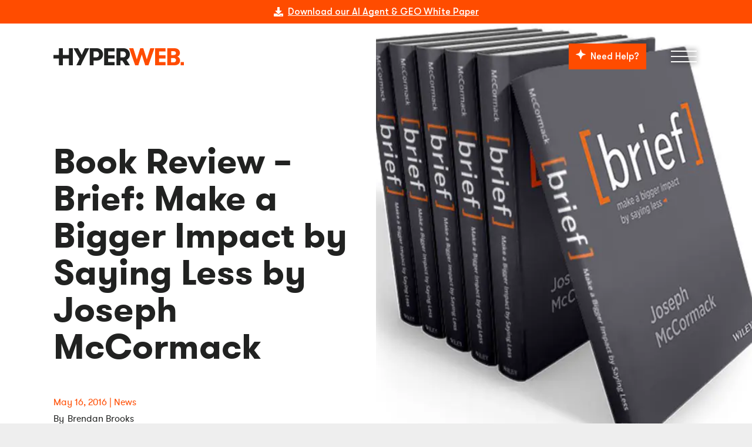

--- FILE ---
content_type: text/html; charset=UTF-8
request_url: https://hyperweb.com.au/book-review-brief-make-bigger-impact-saying-less-joseph-mccormack/
body_size: 32427
content:
<!DOCTYPE HTML>
<html lang="en-AU">
<head>
	<meta charset="UTF-8">
<script>
var gform;gform||(document.addEventListener("gform_main_scripts_loaded",function(){gform.scriptsLoaded=!0}),document.addEventListener("gform/theme/scripts_loaded",function(){gform.themeScriptsLoaded=!0}),window.addEventListener("DOMContentLoaded",function(){gform.domLoaded=!0}),gform={domLoaded:!1,scriptsLoaded:!1,themeScriptsLoaded:!1,isFormEditor:()=>"function"==typeof InitializeEditor,callIfLoaded:function(o){return!(!gform.domLoaded||!gform.scriptsLoaded||!gform.themeScriptsLoaded&&!gform.isFormEditor()||(gform.isFormEditor()&&console.warn("The use of gform.initializeOnLoaded() is deprecated in the form editor context and will be removed in Gravity Forms 3.1."),o(),0))},initializeOnLoaded:function(o){gform.callIfLoaded(o)||(document.addEventListener("gform_main_scripts_loaded",()=>{gform.scriptsLoaded=!0,gform.callIfLoaded(o)}),document.addEventListener("gform/theme/scripts_loaded",()=>{gform.themeScriptsLoaded=!0,gform.callIfLoaded(o)}),window.addEventListener("DOMContentLoaded",()=>{gform.domLoaded=!0,gform.callIfLoaded(o)}))},hooks:{action:{},filter:{}},addAction:function(o,r,e,t){gform.addHook("action",o,r,e,t)},addFilter:function(o,r,e,t){gform.addHook("filter",o,r,e,t)},doAction:function(o){gform.doHook("action",o,arguments)},applyFilters:function(o){return gform.doHook("filter",o,arguments)},removeAction:function(o,r){gform.removeHook("action",o,r)},removeFilter:function(o,r,e){gform.removeHook("filter",o,r,e)},addHook:function(o,r,e,t,n){null==gform.hooks[o][r]&&(gform.hooks[o][r]=[]);var d=gform.hooks[o][r];null==n&&(n=r+"_"+d.length),gform.hooks[o][r].push({tag:n,callable:e,priority:t=null==t?10:t})},doHook:function(r,o,e){var t;if(e=Array.prototype.slice.call(e,1),null!=gform.hooks[r][o]&&((o=gform.hooks[r][o]).sort(function(o,r){return o.priority-r.priority}),o.forEach(function(o){"function"!=typeof(t=o.callable)&&(t=window[t]),"action"==r?t.apply(null,e):e[0]=t.apply(null,e)})),"filter"==r)return e[0]},removeHook:function(o,r,t,n){var e;null!=gform.hooks[o][r]&&(e=(e=gform.hooks[o][r]).filter(function(o,r,e){return!!(null!=n&&n!=o.tag||null!=t&&t!=o.priority)}),gform.hooks[o][r]=e)}});
</script>

	<meta name='robots' content='index, follow, max-image-preview:large, max-snippet:-1, max-video-preview:-1' />

	<!-- This site is optimized with the Yoast SEO plugin v26.7 - https://yoast.com/wordpress/plugins/seo/ -->
	<title>Book Review - Brief: Make a Bigger Impact by Saying Less by Joseph McCormack - HyperWeb</title>
	<meta name="description" content="In today’s information age with the flood of messages reaching us every day via Social Media &amp; Digital sources, we have learned to be selective and" />
	<link rel="canonical" href="https://hyperweb.com.au/book-review-brief-make-bigger-impact-saying-less-joseph-mccormack/" />
	<meta property="og:locale" content="en_US" />
	<meta property="og:type" content="article" />
	<meta property="og:title" content="Book Review - Brief: Make a Bigger Impact by Saying Less by Joseph McCormack - HyperWeb" />
	<meta property="og:description" content="In today’s information age with the flood of messages reaching us every day via Social Media &amp; Digital sources, we have learned to be selective and" />
	<meta property="og:url" content="https://hyperweb.com.au/book-review-brief-make-bigger-impact-saying-less-joseph-mccormack/" />
	<meta property="og:site_name" content="HyperWeb" />
	<meta property="article:publisher" content="https://www.facebook.com/hyperweb/" />
	<meta property="article:published_time" content="2016-05-15T14:00:00+00:00" />
	<meta property="article:modified_time" content="2023-05-18T01:38:09+00:00" />
	<meta property="og:image" content="https://hyperweb.com.au/wp-content/uploads/2023/03/brief-book.jpg" />
	<meta property="og:image:width" content="1200" />
	<meta property="og:image:height" content="628" />
	<meta property="og:image:type" content="image/jpeg" />
	<meta name="author" content="Brendan Brooks" />
	<meta name="twitter:card" content="summary_large_image" />
	<meta name="twitter:creator" content="@hyperweb_au" />
	<meta name="twitter:site" content="@hyperweb_au" />
	<meta name="twitter:label1" content="Written by" />
	<meta name="twitter:data1" content="Brendan Brooks" />
	<meta name="twitter:label2" content="Est. reading time" />
	<meta name="twitter:data2" content="2 minutes" />
	<script type="application/ld+json" class="yoast-schema-graph">{"@context":"https://schema.org","@graph":[{"@type":"Article","@id":"https://hyperweb.com.au/book-review-brief-make-bigger-impact-saying-less-joseph-mccormack/#article","isPartOf":{"@id":"https://hyperweb.com.au/book-review-brief-make-bigger-impact-saying-less-joseph-mccormack/"},"author":{"name":"Brendan Brooks","@id":"https://hyperweb.com.au/#/schema/person/5fe1eb49c84aada418bc77f913eaecf4"},"headline":"Book Review &#8211; Brief: Make a Bigger Impact by Saying Less by Joseph McCormack","datePublished":"2016-05-15T14:00:00+00:00","dateModified":"2023-05-18T01:38:09+00:00","mainEntityOfPage":{"@id":"https://hyperweb.com.au/book-review-brief-make-bigger-impact-saying-less-joseph-mccormack/"},"wordCount":400,"publisher":{"@id":"https://hyperweb.com.au/#organization"},"image":{"@id":"https://hyperweb.com.au/book-review-brief-make-bigger-impact-saying-less-joseph-mccormack/#primaryimage"},"thumbnailUrl":"https://hyperweb.com.au/wp-content/uploads/2023/03/brief-book.jpg","keywords":["Book Review","Content Marketing","Digital Marketing","Digital Strategy","UX"],"articleSection":["News"],"inLanguage":"en-AU"},{"@type":"WebPage","@id":"https://hyperweb.com.au/book-review-brief-make-bigger-impact-saying-less-joseph-mccormack/","url":"https://hyperweb.com.au/book-review-brief-make-bigger-impact-saying-less-joseph-mccormack/","name":"Book Review - Brief: Make a Bigger Impact by Saying Less by Joseph McCormack - HyperWeb","isPartOf":{"@id":"https://hyperweb.com.au/#website"},"primaryImageOfPage":{"@id":"https://hyperweb.com.au/book-review-brief-make-bigger-impact-saying-less-joseph-mccormack/#primaryimage"},"image":{"@id":"https://hyperweb.com.au/book-review-brief-make-bigger-impact-saying-less-joseph-mccormack/#primaryimage"},"thumbnailUrl":"https://hyperweb.com.au/wp-content/uploads/2023/03/brief-book.jpg","datePublished":"2016-05-15T14:00:00+00:00","dateModified":"2023-05-18T01:38:09+00:00","description":"In today’s information age with the flood of messages reaching us every day via Social Media &amp; Digital sources, we have learned to be selective and","breadcrumb":{"@id":"https://hyperweb.com.au/book-review-brief-make-bigger-impact-saying-less-joseph-mccormack/#breadcrumb"},"inLanguage":"en-AU","potentialAction":[{"@type":"ReadAction","target":["https://hyperweb.com.au/book-review-brief-make-bigger-impact-saying-less-joseph-mccormack/"]}]},{"@type":"ImageObject","inLanguage":"en-AU","@id":"https://hyperweb.com.au/book-review-brief-make-bigger-impact-saying-less-joseph-mccormack/#primaryimage","url":"https://hyperweb.com.au/wp-content/uploads/2023/03/brief-book.jpg","contentUrl":"https://hyperweb.com.au/wp-content/uploads/2023/03/brief-book.jpg","width":1200,"height":628},{"@type":"BreadcrumbList","@id":"https://hyperweb.com.au/book-review-brief-make-bigger-impact-saying-less-joseph-mccormack/#breadcrumb","itemListElement":[{"@type":"ListItem","position":1,"name":"Home","item":"https://hyperweb.com.au/"},{"@type":"ListItem","position":2,"name":"Book Review &#8211; Brief: Make a Bigger Impact by Saying Less by Joseph McCormack"}]},{"@type":"WebSite","@id":"https://hyperweb.com.au/#website","url":"https://hyperweb.com.au/","name":"HyperWeb","description":"","publisher":{"@id":"https://hyperweb.com.au/#organization"},"alternateName":"HyperWeb Pty Ltd","potentialAction":[{"@type":"SearchAction","target":{"@type":"EntryPoint","urlTemplate":"https://hyperweb.com.au/?s={search_term_string}"},"query-input":{"@type":"PropertyValueSpecification","valueRequired":true,"valueName":"search_term_string"}}],"inLanguage":"en-AU"},{"@type":"Organization","@id":"https://hyperweb.com.au/#organization","name":"HyperWeb","alternateName":"HyperWeb Pty Ltd","url":"https://hyperweb.com.au/","logo":{"@type":"ImageObject","inLanguage":"en-AU","@id":"https://hyperweb.com.au/#/schema/logo/image/","url":"https://hyperweb.com.au/wp-content/uploads/2023/04/hyperweb_newcastle_web_development.png","contentUrl":"https://hyperweb.com.au/wp-content/uploads/2023/04/hyperweb_newcastle_web_development.png","width":2560,"height":1301,"caption":"HyperWeb"},"image":{"@id":"https://hyperweb.com.au/#/schema/logo/image/"},"sameAs":["https://www.facebook.com/hyperweb/","https://x.com/hyperweb_au","https://www.instagram.com/hyperweb_au/","https://www.linkedin.com/company/1735455","https://www.pinterest.com.au/hyperweb_digital/"]},{"@type":"Person","@id":"https://hyperweb.com.au/#/schema/person/5fe1eb49c84aada418bc77f913eaecf4","name":"Brendan Brooks","url":"https://hyperweb.com.au/author/hyperbrendan/"}]}</script>
	<!-- / Yoast SEO plugin. -->


<link rel="alternate" type="application/rss+xml" title="HyperWeb &raquo; Feed" href="https://hyperweb.com.au/feed/" />
<link rel="alternate" title="oEmbed (JSON)" type="application/json+oembed" href="https://hyperweb.com.au/wp-json/oembed/1.0/embed?url=https%3A%2F%2Fhyperweb.com.au%2Fbook-review-brief-make-bigger-impact-saying-less-joseph-mccormack%2F" />
<link rel="alternate" title="oEmbed (XML)" type="text/xml+oembed" href="https://hyperweb.com.au/wp-json/oembed/1.0/embed?url=https%3A%2F%2Fhyperweb.com.au%2Fbook-review-brief-make-bigger-impact-saying-less-joseph-mccormack%2F&#038;format=xml" />
<meta name="viewport" content="width=device-width, initial-scale=1">
<meta name="SKYPE_TOOLBAR" content="SKYPE_TOOLBAR_PARSER_COMPATIBLE">
<meta name="theme-color" content="#ffffff">
<link rel="preload" href="https://hyperweb.com.au/wp-content/uploads/2023/01/gt-walsheim-pro-regular-webfont.woff2" as="font" type="font/woff2" crossorigin><link rel="preload" href="https://hyperweb.com.au/wp-content/uploads/2023/01/gt-walsheim-pro-regular-webfont.woff" as="font" type="font/woff" crossorigin><link rel="preload" href="https://hyperweb.com.au/wp-content/uploads/2023/01/gt-walsheim-pro-medium-webfont.woff2" as="font" type="font/woff2" crossorigin><link rel="preload" href="https://hyperweb.com.au/wp-content/uploads/2023/01/gt-walsheim-pro-medium-webfont.woff" as="font" type="font/woff" crossorigin><link rel="preload" href="https://hyperweb.com.au/wp-content/uploads/2023/01/gt-walsheim-pro-bold-webfont.woff2" as="font" type="font/woff2" crossorigin><link rel="preload" href="https://hyperweb.com.au/wp-content/uploads/2023/01/gt-walsheim-pro-bold-webfont.woff" as="font" type="font/woff" crossorigin><style id='wp-img-auto-sizes-contain-inline-css'>
img:is([sizes=auto i],[sizes^="auto," i]){contain-intrinsic-size:3000px 1500px}
/*# sourceURL=wp-img-auto-sizes-contain-inline-css */
</style>
<link rel='stylesheet' id='wpfront-notification-bar-css' href='https://hyperweb.com.au/wp-content/plugins/wpfront-notification-bar/css/wpfront-notification-bar.min.css?ver=3.5.1.05102' media='all' />
<link rel='stylesheet' id='us-style-css' href='https://hyperweb.com.au/wp-content/themes/Zephyr/css/style.min.css?ver=8.27' media='all' />
<link rel='stylesheet' id='theme-compiled-css' href='https://hyperweb.com.au/wp-content/themes/Zephyr-child/compiled.css?ver=1758092001' media='all' />
<link rel='stylesheet' id='us-gravityforms-css' href='https://hyperweb.com.au/wp-content/themes/Zephyr/common/css/plugins/gravityforms.min.css?ver=8.27' media='all' />
<link rel='stylesheet' id='theme-style-css' href='https://hyperweb.com.au/wp-content/themes/Zephyr-child/style.css?ver=8.27' media='all' />
<link rel='stylesheet' id='aichat-style-css' href='https://hyperweb.com.au/wp-content/plugins/hw-aichat/css/frontend.css?ver=1767758553' media='all' />
<script src="https://hyperweb.com.au/wp-includes/js/jquery/jquery.min.js?ver=3.7.1" id="jquery-core-js"></script>
<script id="bodhi_svg_inline-js-extra">
var svgSettings = {"skipNested":""};
//# sourceURL=bodhi_svg_inline-js-extra
</script>
<script src="https://hyperweb.com.au/wp-content/plugins/svg-support/js/min/svgs-inline-min.js" id="bodhi_svg_inline-js"></script>
<script id="bodhi_svg_inline-js-after">
cssTarget={"Bodhi":"img.style-svg","ForceInlineSVG":"style-svg"};ForceInlineSVGActive="false";frontSanitizationEnabled=false;
//# sourceURL=bodhi_svg_inline-js-after
</script>
<script src="https://hyperweb.com.au/wp-content/plugins/wpfront-notification-bar/js/wpfront-notification-bar.min.js?ver=3.5.1.05102" id="wpfront-notification-bar-js"></script>
<link rel="https://api.w.org/" href="https://hyperweb.com.au/wp-json/" /><link rel="alternate" title="JSON" type="application/json" href="https://hyperweb.com.au/wp-json/wp/v2/posts/3030" /><link rel="EditURI" type="application/rsd+xml" title="RSD" href="https://hyperweb.com.au/xmlrpc.php?rsd" />
<meta name="generator" content="WordPress 6.9" />
<link rel='shortlink' href='https://hyperweb.com.au/?p=3030' />
<link rel="preload" fetchpriority="high" as="image" href="https://hyperweb.com.au/wp-content/uploads/2023/03/brief-book.jpg" imagesrcset="https://hyperweb.com.au/wp-content/uploads/2023/03/brief-book.jpg 1200w, https://hyperweb.com.au/wp-content/uploads/2023/03/brief-book-300x157.jpg 300w, https://hyperweb.com.au/wp-content/uploads/2023/03/brief-book-1024x536.jpg 1024w" imagesizes="sizes="(max-width: 1920px) 100vw, 1920px"" type="image/webp">		<script id="us_add_no_touch">
			if ( ! /Android|webOS|iPhone|iPad|iPod|BlackBerry|IEMobile|Opera Mini/i.test( navigator.userAgent ) ) {
				document.getElementsByTagName( 'html' )[ 0 ].className += " no-touch";
			}
		</script>
		<meta name="generator" content="Powered by WPBakery Page Builder - drag and drop page builder for WordPress."/>
<link rel="icon" href="https://hyperweb.com.au/wp-content/uploads/2022/12/favicon-150x150.png" sizes="32x32" />
<link rel="icon" href="https://hyperweb.com.au/wp-content/uploads/2022/12/favicon-300x300.png" sizes="192x192" />
<link rel="apple-touch-icon" href="https://hyperweb.com.au/wp-content/uploads/2022/12/favicon-300x300.png" />
<meta name="msapplication-TileImage" content="https://hyperweb.com.au/wp-content/uploads/2022/12/favicon-300x300.png" />
<noscript><style> .wpb_animate_when_almost_visible { opacity: 1; }</style></noscript>		<style id="us-icon-fonts">@font-face{font-display:block;font-style:normal;font-family:"fontawesome";font-weight:900;src:url("https://hyperweb.com.au/wp-content/themes/Zephyr/fonts/fa-solid-900.woff2?ver=8.27") format("woff2")}.fas{font-family:"fontawesome";font-weight:900}@font-face{font-display:block;font-style:normal;font-family:"fontawesome";font-weight:400;src:url("https://hyperweb.com.au/wp-content/themes/Zephyr/fonts/fa-regular-400.woff2?ver=8.27") format("woff2")}.far{font-family:"fontawesome";font-weight:400}@font-face{font-display:block;font-style:normal;font-family:"Font Awesome 5 Brands";font-weight:400;src:url("https://hyperweb.com.au/wp-content/themes/Zephyr/fonts/fa-brands-400.woff2?ver=8.27") format("woff2")}.fab{font-family:"Font Awesome 5 Brands";font-weight:400}@font-face{font-display:block;font-style:normal;font-family:"Material Icons";font-weight:400;src:url("https://hyperweb.com.au/wp-content/themes/Zephyr/fonts/material-icons.woff2?ver=8.27") format("woff2")}.material-icons{font-family:"Material Icons";font-weight:400}</style>
				<style id="us-theme-options-css">:root{--color-header-middle-bg:#fff;--color-header-middle-bg-grad:#fff;--color-header-middle-text:#212221;--color-header-middle-text-hover:rgba(33,34,33,0.50);--color-chrome-toolbar:#ffffff;--color-chrome-toolbar-grad:#ffffff;--color-content-bg:#fff;--color-content-bg-grad:#fff;--color-content-heading:#212221;--color-content-heading-grad:#212221;--color-content-text:#212221;--color-content-link:#ff4c00;--color-content-link-hover:#212221;--color-content-primary:#ff4c00;--color-content-primary-grad:#ff4c00;--color-content-secondary:#212221;--color-content-secondary-grad:#212221;--color-content-overlay:#eeeeee;--color-content-overlay-grad:#eeeeee;--color-footer-bg:#212221;--color-footer-bg-grad:#212221;--color-footer-heading:#ff4c00;--color-footer-heading-grad:#ff4c00;--color-footer-text:#ffffff;--color-footer-link:#ffffff;--color-footer-link-hover:rgba(255,255,255,0.50);--color-subfooter-bg:#ffffff;--color-subfooter-bg-grad:#ffffff;--color-subfooter-text:#212221;--color-subfooter-link:#212221;--color-subfooter-link-hover:rgba(33,34,33,0.50);--color-content-primary-faded:rgba(255,76,0,0.15);--box-shadow:0 5px 15px rgba(0,0,0,.15);--box-shadow-up:0 -5px 15px rgba(0,0,0,.15);--site-canvas-width:1300px;--site-content-width:1920px;--site-sidebar-width:25%;--text-block-margin-bottom:1.5rem;--inputs-font-size:1rem;--inputs-height:3.13rem;--inputs-padding:0.8rem;--inputs-border-width:1px;--inputs-text-color:var(--color-content-secondary)}@font-face{font-display:swap;font-style:normal;font-family:"GT Walsheim Pro";font-weight:400;src:url(/wp-content/uploads/2023/01/gt-walsheim-pro-regular-webfont.woff2) format("woff2"),url(/wp-content/uploads/2023/01/gt-walsheim-pro-regular-webfont.woff) format("woff")}@font-face{font-display:swap;font-style:normal;font-family:"GT Walsheim Pro";font-weight:500;src:url(/wp-content/uploads/2023/01/gt-walsheim-pro-medium-webfont.woff2) format("woff2"),url(/wp-content/uploads/2023/01/gt-walsheim-pro-medium-webfont.woff) format("woff")}@font-face{font-display:swap;font-style:normal;font-family:"GT Walsheim Pro";font-weight:700;src:url(/wp-content/uploads/2023/01/gt-walsheim-pro-bold-webfont.woff2) format("woff2"),url(/wp-content/uploads/2023/01/gt-walsheim-pro-bold-webfont.woff) format("woff")}:root{--font-family:"GT Walsheim Pro";--font-size:16px;--line-height:1.5;--font-weight:400;--bold-font-weight:700;--h1-font-family:"GT Walsheim Pro";--h1-font-size:5.94rem;--h1-line-height:1.05;--h1-font-weight:700;--h1-bold-font-weight:700;--h1-text-transform:none;--h1-font-style:normal;--h1-letter-spacing:0;--h1-margin-bottom:1.5rem;--h2-font-family:var(--h1-font-family);--h2-font-size:2.75rem;--h2-line-height:1.25;--h2-font-weight:var(--h1-font-weight);--h2-bold-font-weight:var(--h1-bold-font-weight);--h2-text-transform:var(--h1-text-transform);--h2-font-style:var(--h1-font-style);--h2-letter-spacing:0;--h2-margin-bottom:1.5rem;--h3-font-family:var(--h1-font-family);--h3-font-size:2.5rem;--h3-line-height:1.25;--h3-font-weight:var(--h1-font-weight);--h3-bold-font-weight:var(--h1-bold-font-weight);--h3-text-transform:var(--h1-text-transform);--h3-font-style:var(--h1-font-style);--h3-letter-spacing:0;--h3-margin-bottom:1.5rem;--h4-font-family:var(--h1-font-family);--h4-font-size:2.5rem;--h4-line-height:1.25;--h4-font-weight:400;--h4-bold-font-weight:var(--h1-bold-font-weight);--h4-text-transform:var(--h1-text-transform);--h4-font-style:var(--h1-font-style);--h4-letter-spacing:0;--h4-margin-bottom:1.5rem;--h5-font-family:var(--h1-font-family);--h5-font-size:1.63rem;--h5-line-height:1.38;--h5-font-weight:500;--h5-bold-font-weight:var(--h1-bold-font-weight);--h5-text-transform:var(--h1-text-transform);--h5-font-style:var(--h1-font-style);--h5-letter-spacing:0;--h5-margin-bottom:1.5rem;--h6-font-family:var(--h1-font-family);--h6-font-size:1.5rem;--h6-line-height:1.38;--h6-font-weight:400;--h6-bold-font-weight:var(--h1-bold-font-weight);--h6-text-transform:var(--h1-text-transform);--h6-font-style:var(--h1-font-style);--h6-letter-spacing:0;--h6-margin-bottom:1.5rem}@media (max-width:600px){:root{--font-size:14px;--h2-font-size:2rem;--h3-font-size:1.75rem;--h4-font-size:1.5rem;--h5-font-size:1.375rem;--h6-font-size:1.25rem}}h1{font-family:var(--h1-font-family,inherit);font-weight:var(--h1-font-weight,inherit);font-size:var(--h1-font-size,inherit);font-style:var(--h1-font-style,inherit);line-height:var(--h1-line-height,1.4);letter-spacing:var(--h1-letter-spacing,inherit);text-transform:var(--h1-text-transform,inherit);margin-bottom:var(--h1-margin-bottom,1.5rem)}h1>strong{font-weight:var(--h1-bold-font-weight,bold)}h2{font-family:var(--h2-font-family,inherit);font-weight:var(--h2-font-weight,inherit);font-size:var(--h2-font-size,inherit);font-style:var(--h2-font-style,inherit);line-height:var(--h2-line-height,1.4);letter-spacing:var(--h2-letter-spacing,inherit);text-transform:var(--h2-text-transform,inherit);margin-bottom:var(--h2-margin-bottom,1.5rem)}h2>strong{font-weight:var(--h2-bold-font-weight,bold)}h3{font-family:var(--h3-font-family,inherit);font-weight:var(--h3-font-weight,inherit);font-size:var(--h3-font-size,inherit);font-style:var(--h3-font-style,inherit);line-height:var(--h3-line-height,1.4);letter-spacing:var(--h3-letter-spacing,inherit);text-transform:var(--h3-text-transform,inherit);margin-bottom:var(--h3-margin-bottom,1.5rem)}h3>strong{font-weight:var(--h3-bold-font-weight,bold)}h4{font-family:var(--h4-font-family,inherit);font-weight:var(--h4-font-weight,inherit);font-size:var(--h4-font-size,inherit);font-style:var(--h4-font-style,inherit);line-height:var(--h4-line-height,1.4);letter-spacing:var(--h4-letter-spacing,inherit);text-transform:var(--h4-text-transform,inherit);margin-bottom:var(--h4-margin-bottom,1.5rem)}h4>strong{font-weight:var(--h4-bold-font-weight,bold)}h5{font-family:var(--h5-font-family,inherit);font-weight:var(--h5-font-weight,inherit);font-size:var(--h5-font-size,inherit);font-style:var(--h5-font-style,inherit);line-height:var(--h5-line-height,1.4);letter-spacing:var(--h5-letter-spacing,inherit);text-transform:var(--h5-text-transform,inherit);margin-bottom:var(--h5-margin-bottom,1.5rem)}h5>strong{font-weight:var(--h5-bold-font-weight,bold)}h6{font-family:var(--h6-font-family,inherit);font-weight:var(--h6-font-weight,inherit);font-size:var(--h6-font-size,inherit);font-style:var(--h6-font-style,inherit);line-height:var(--h6-line-height,1.4);letter-spacing:var(--h6-letter-spacing,inherit);text-transform:var(--h6-text-transform,inherit);margin-bottom:var(--h6-margin-bottom,1.5rem)}h6>strong{font-weight:var(--h6-bold-font-weight,bold)}body{background:#eee}@media (max-width:2000px){.l-main .aligncenter{max-width:calc(100vw - 5rem)}}@media (min-width:1281px){body.usb_preview .hide_on_default{opacity:0.25!important}.vc_hidden-lg,body:not(.usb_preview) .hide_on_default{display:none!important}.default_align_left{text-align:left;justify-content:flex-start}.default_align_right{text-align:right;justify-content:flex-end}.default_align_center{text-align:center;justify-content:center}.w-hwrapper.default_align_center>*{margin-left:calc( var(--hwrapper-gap,1.2rem) / 2 );margin-right:calc( var(--hwrapper-gap,1.2rem) / 2 )}.default_align_justify{justify-content:space-between}.w-hwrapper>.default_align_justify,.default_align_justify>.w-btn{width:100%}}@media (min-width:1025px) and (max-width:1280px){body.usb_preview .hide_on_laptops{opacity:0.25!important}.vc_hidden-md,body:not(.usb_preview) .hide_on_laptops{display:none!important}.laptops_align_left{text-align:left;justify-content:flex-start}.laptops_align_right{text-align:right;justify-content:flex-end}.laptops_align_center{text-align:center;justify-content:center}.w-hwrapper.laptops_align_center>*{margin-left:calc( var(--hwrapper-gap,1.2rem) / 2 );margin-right:calc( var(--hwrapper-gap,1.2rem) / 2 )}.laptops_align_justify{justify-content:space-between}.w-hwrapper>.laptops_align_justify,.laptops_align_justify>.w-btn{width:100%}.g-cols.via_grid[style*="--laptops-gap"]{grid-gap:var(--laptops-gap,3rem)}}@media (min-width:601px) and (max-width:1024px){body.usb_preview .hide_on_tablets{opacity:0.25!important}.vc_hidden-sm,body:not(.usb_preview) .hide_on_tablets{display:none!important}.tablets_align_left{text-align:left;justify-content:flex-start}.tablets_align_right{text-align:right;justify-content:flex-end}.tablets_align_center{text-align:center;justify-content:center}.w-hwrapper.tablets_align_center>*{margin-left:calc( var(--hwrapper-gap,1.2rem) / 2 );margin-right:calc( var(--hwrapper-gap,1.2rem) / 2 )}.tablets_align_justify{justify-content:space-between}.w-hwrapper>.tablets_align_justify,.tablets_align_justify>.w-btn{width:100%}.g-cols.via_grid[style*="--tablets-gap"]{grid-gap:var(--tablets-gap,3rem)}}@media (max-width:600px){body.usb_preview .hide_on_mobiles{opacity:0.25!important}.vc_hidden-xs,body:not(.usb_preview) .hide_on_mobiles{display:none!important}.mobiles_align_left{text-align:left;justify-content:flex-start}.mobiles_align_right{text-align:right;justify-content:flex-end}.mobiles_align_center{text-align:center;justify-content:center}.w-hwrapper.mobiles_align_center>*{margin-left:calc( var(--hwrapper-gap,1.2rem) / 2 );margin-right:calc( var(--hwrapper-gap,1.2rem) / 2 )}.mobiles_align_justify{justify-content:space-between}.w-hwrapper>.mobiles_align_justify,.mobiles_align_justify>.w-btn{width:100%}.w-hwrapper.stack_on_mobiles{display:block}.w-hwrapper.stack_on_mobiles>*{display:block;margin:0 0 var(--hwrapper-gap,1.2rem)}.w-hwrapper.stack_on_mobiles>:last-child{margin-bottom:0}.g-cols.via_grid[style*="--mobiles-gap"]{grid-gap:var(--mobiles-gap,1.5rem)}}@media (max-width:600px){.g-cols.type_default>div[class*="vc_col-xs-"]{margin-top:1rem;margin-bottom:1rem}.g-cols>div:not([class*="vc_col-xs-"]){width:100%;margin:0 0 1.5rem}.g-cols.reversed>div:last-of-type{order:-1}.g-cols.type_boxes>div,.g-cols.reversed>div:first-child,.g-cols:not(.reversed)>div:last-child,.g-cols>div.has_bg_color{margin-bottom:0}.vc_col-xs-1{width:8.3333%}.vc_col-xs-2{width:16.6666%}.vc_col-xs-1\/5{width:20%}.vc_col-xs-3{width:25%}.vc_col-xs-4{width:33.3333%}.vc_col-xs-2\/5{width:40%}.vc_col-xs-5{width:41.6666%}.vc_col-xs-6{width:50%}.vc_col-xs-7{width:58.3333%}.vc_col-xs-3\/5{width:60%}.vc_col-xs-8{width:66.6666%}.vc_col-xs-9{width:75%}.vc_col-xs-4\/5{width:80%}.vc_col-xs-10{width:83.3333%}.vc_col-xs-11{width:91.6666%}.vc_col-xs-12{width:100%}.vc_col-xs-offset-0{margin-left:0}.vc_col-xs-offset-1{margin-left:8.3333%}.vc_col-xs-offset-2{margin-left:16.6666%}.vc_col-xs-offset-1\/5{margin-left:20%}.vc_col-xs-offset-3{margin-left:25%}.vc_col-xs-offset-4{margin-left:33.3333%}.vc_col-xs-offset-2\/5{margin-left:40%}.vc_col-xs-offset-5{margin-left:41.6666%}.vc_col-xs-offset-6{margin-left:50%}.vc_col-xs-offset-7{margin-left:58.3333%}.vc_col-xs-offset-3\/5{margin-left:60%}.vc_col-xs-offset-8{margin-left:66.6666%}.vc_col-xs-offset-9{margin-left:75%}.vc_col-xs-offset-4\/5{margin-left:80%}.vc_col-xs-offset-10{margin-left:83.3333%}.vc_col-xs-offset-11{margin-left:91.6666%}.vc_col-xs-offset-12{margin-left:100%}}@media (min-width:601px){.vc_col-sm-1{width:8.3333%}.vc_col-sm-2{width:16.6666%}.vc_col-sm-1\/5{width:20%}.vc_col-sm-3{width:25%}.vc_col-sm-4{width:33.3333%}.vc_col-sm-2\/5{width:40%}.vc_col-sm-5{width:41.6666%}.vc_col-sm-6{width:50%}.vc_col-sm-7{width:58.3333%}.vc_col-sm-3\/5{width:60%}.vc_col-sm-8{width:66.6666%}.vc_col-sm-9{width:75%}.vc_col-sm-4\/5{width:80%}.vc_col-sm-10{width:83.3333%}.vc_col-sm-11{width:91.6666%}.vc_col-sm-12{width:100%}.vc_col-sm-offset-0{margin-left:0}.vc_col-sm-offset-1{margin-left:8.3333%}.vc_col-sm-offset-2{margin-left:16.6666%}.vc_col-sm-offset-1\/5{margin-left:20%}.vc_col-sm-offset-3{margin-left:25%}.vc_col-sm-offset-4{margin-left:33.3333%}.vc_col-sm-offset-2\/5{margin-left:40%}.vc_col-sm-offset-5{margin-left:41.6666%}.vc_col-sm-offset-6{margin-left:50%}.vc_col-sm-offset-7{margin-left:58.3333%}.vc_col-sm-offset-3\/5{margin-left:60%}.vc_col-sm-offset-8{margin-left:66.6666%}.vc_col-sm-offset-9{margin-left:75%}.vc_col-sm-offset-4\/5{margin-left:80%}.vc_col-sm-offset-10{margin-left:83.3333%}.vc_col-sm-offset-11{margin-left:91.6666%}.vc_col-sm-offset-12{margin-left:100%}}@media (min-width:1025px){.vc_col-md-1{width:8.3333%}.vc_col-md-2{width:16.6666%}.vc_col-md-1\/5{width:20%}.vc_col-md-3{width:25%}.vc_col-md-4{width:33.3333%}.vc_col-md-2\/5{width:40%}.vc_col-md-5{width:41.6666%}.vc_col-md-6{width:50%}.vc_col-md-7{width:58.3333%}.vc_col-md-3\/5{width:60%}.vc_col-md-8{width:66.6666%}.vc_col-md-9{width:75%}.vc_col-md-4\/5{width:80%}.vc_col-md-10{width:83.3333%}.vc_col-md-11{width:91.6666%}.vc_col-md-12{width:100%}.vc_col-md-offset-0{margin-left:0}.vc_col-md-offset-1{margin-left:8.3333%}.vc_col-md-offset-2{margin-left:16.6666%}.vc_col-md-offset-1\/5{margin-left:20%}.vc_col-md-offset-3{margin-left:25%}.vc_col-md-offset-4{margin-left:33.3333%}.vc_col-md-offset-2\/5{margin-left:40%}.vc_col-md-offset-5{margin-left:41.6666%}.vc_col-md-offset-6{margin-left:50%}.vc_col-md-offset-7{margin-left:58.3333%}.vc_col-md-offset-3\/5{margin-left:60%}.vc_col-md-offset-8{margin-left:66.6666%}.vc_col-md-offset-9{margin-left:75%}.vc_col-md-offset-4\/5{margin-left:80%}.vc_col-md-offset-10{margin-left:83.3333%}.vc_col-md-offset-11{margin-left:91.6666%}.vc_col-md-offset-12{margin-left:100%}}@media (min-width:1281px){.vc_col-lg-1{width:8.3333%}.vc_col-lg-2{width:16.6666%}.vc_col-lg-1\/5{width:20%}.vc_col-lg-3{width:25%}.vc_col-lg-4{width:33.3333%}.vc_col-lg-2\/5{width:40%}.vc_col-lg-5{width:41.6666%}.vc_col-lg-6{width:50%}.vc_col-lg-7{width:58.3333%}.vc_col-lg-3\/5{width:60%}.vc_col-lg-8{width:66.6666%}.vc_col-lg-9{width:75%}.vc_col-lg-4\/5{width:80%}.vc_col-lg-10{width:83.3333%}.vc_col-lg-11{width:91.6666%}.vc_col-lg-12{width:100%}.vc_col-lg-offset-0{margin-left:0}.vc_col-lg-offset-1{margin-left:8.3333%}.vc_col-lg-offset-2{margin-left:16.6666%}.vc_col-lg-offset-1\/5{margin-left:20%}.vc_col-lg-offset-3{margin-left:25%}.vc_col-lg-offset-4{margin-left:33.3333%}.vc_col-lg-offset-2\/5{margin-left:40%}.vc_col-lg-offset-5{margin-left:41.6666%}.vc_col-lg-offset-6{margin-left:50%}.vc_col-lg-offset-7{margin-left:58.3333%}.vc_col-lg-offset-3\/5{margin-left:60%}.vc_col-lg-offset-8{margin-left:66.6666%}.vc_col-lg-offset-9{margin-left:75%}.vc_col-lg-offset-4\/5{margin-left:80%}.vc_col-lg-offset-10{margin-left:83.3333%}.vc_col-lg-offset-11{margin-left:91.6666%}.vc_col-lg-offset-12{margin-left:100%}}@media (min-width:601px) and (max-width:1024px){.g-cols.via_flex.type_default>div[class*="vc_col-md-"],.g-cols.via_flex.type_default>div[class*="vc_col-lg-"]{margin-top:1rem;margin-bottom:1rem}}@media (min-width:1025px) and (max-width:1280px){.g-cols.via_flex.type_default>div[class*="vc_col-lg-"]{margin-top:1rem;margin-bottom:1rem}}@media (max-width:767px){.l-canvas{overflow:hidden}.g-cols.stacking_default.reversed>div:last-of-type{order:-1}.g-cols.stacking_default.via_flex>div:not([class*="vc_col-xs"]){width:100%;margin:0 0 1.5rem}.g-cols.stacking_default.via_grid.mobiles-cols_1{grid-template-columns:100%}.g-cols.stacking_default.via_flex.type_boxes>div,.g-cols.stacking_default.via_flex.reversed>div:first-child,.g-cols.stacking_default.via_flex:not(.reversed)>div:last-child,.g-cols.stacking_default.via_flex>div.has_bg_color{margin-bottom:0}.g-cols.stacking_default.via_flex.type_default>.wpb_column.stretched{margin-left:-1rem;margin-right:-1rem}.g-cols.stacking_default.via_grid.mobiles-cols_1>.wpb_column.stretched,.g-cols.stacking_default.via_flex.type_boxes>.wpb_column.stretched{margin-left:-2.5rem;margin-right:-2.5rem;width:auto}.vc_column-inner.type_sticky>.wpb_wrapper,.vc_column_container.type_sticky>.vc_column-inner{top:0!important}}@media (min-width:768px){body:not(.rtl) .l-section.for_sidebar.at_left>div>.l-sidebar,.rtl .l-section.for_sidebar.at_right>div>.l-sidebar{order:-1}.vc_column_container.type_sticky>.vc_column-inner,.vc_column-inner.type_sticky>.wpb_wrapper{position:-webkit-sticky;position:sticky}.l-section.type_sticky{position:-webkit-sticky;position:sticky;top:0;z-index:11;transition:top 0.3s cubic-bezier(.78,.13,.15,.86) 0.1s}.header_hor .l-header.post_fixed.sticky_auto_hide{z-index:12}.admin-bar .l-section.type_sticky{top:32px}.l-section.type_sticky>.l-section-h{transition:padding-top 0.3s}.header_hor .l-header.pos_fixed:not(.down)~.l-main .l-section.type_sticky:not(:first-of-type){top:var(--header-sticky-height)}.admin-bar.header_hor .l-header.pos_fixed:not(.down)~.l-main .l-section.type_sticky:not(:first-of-type){top:calc( var(--header-sticky-height) + 32px )}.header_hor .l-header.pos_fixed.sticky:not(.down)~.l-main .l-section.type_sticky:first-of-type>.l-section-h{padding-top:var(--header-sticky-height)}.header_hor.headerinpos_bottom .l-header.pos_fixed.sticky:not(.down)~.l-main .l-section.type_sticky:first-of-type>.l-section-h{padding-bottom:var(--header-sticky-height)!important}}@media screen and (min-width:2000px){.g-cols.via_flex.type_default>.wpb_column.stretched:first-of-type{margin-left:min( calc( var(--site-content-width) / 2 + 0px / 2 + 1.5rem - 50vw),-1rem )}.g-cols.via_flex.type_default>.wpb_column.stretched:last-of-type{margin-right:min( calc( var(--site-content-width) / 2 + 0px / 2 + 1.5rem - 50vw),-1rem )}.l-main .alignfull, .w-separator.width_screen,.g-cols.via_grid>.wpb_column.stretched:first-of-type,.g-cols.via_flex.type_boxes>.wpb_column.stretched:first-of-type{margin-left:min( calc( var(--site-content-width) / 2 + 0px / 2 - 50vw ),-2.5rem )}.l-main .alignfull, .w-separator.width_screen,.g-cols.via_grid>.wpb_column.stretched:last-of-type,.g-cols.via_flex.type_boxes>.wpb_column.stretched:last-of-type{margin-right:min( calc( var(--site-content-width) / 2 + 0px / 2 - 50vw ),-2.5rem )}}@media (max-width:600px){.w-form-row.for_submit[style*=btn-size-mobiles] .w-btn{font-size:var(--btn-size-mobiles)!important}}a,button,input[type=submit],.ui-slider-handle{outline:none!important}.w-toplink,.w-header-show{background:rgba(0,0,0,0.3)}.no-touch .w-toplink.active:hover,.no-touch .w-header-show:hover{background:var(--color-content-primary-grad)}button[type=submit]:not(.w-btn),input[type=submit]:not(.w-btn),.us-nav-style_1>*,.navstyle_1>.owl-nav button,.us-btn-style_1{font-family:var(--font-family);font-size:1rem;line-height:1.2!important;font-weight:500;font-style:normal;text-transform:none;letter-spacing:0em;border-radius:0em;padding:0.8em 1.8em;background:var(--color-content-primary);border-color:var(--color-content-primary);color:#ffffff!important}button[type=submit]:not(.w-btn):before,input[type=submit]:not(.w-btn),.us-nav-style_1>*:before,.navstyle_1>.owl-nav button:before,.us-btn-style_1:before{border-width:1px}.no-touch button[type=submit]:not(.w-btn):hover,.no-touch input[type=submit]:not(.w-btn):hover,.us-nav-style_1>span.current,.no-touch .us-nav-style_1>a:hover,.no-touch .navstyle_1>.owl-nav button:hover,.no-touch .us-btn-style_1:hover{background:transparent;border-color:inherit;color:var(--color-content-primary)!important}.us-nav-style_1>*{min-width:calc(1.2em + 2 * 0.8em)}.us-nav-style_2>*,.navstyle_2>.owl-nav button,.us-btn-style_2{font-family:var(--font-family);font-size:1rem;line-height:1.2!important;font-weight:700;font-style:normal;text-transform:none;letter-spacing:0em;border-radius:0.3em;padding:0.8em 1.8em;background:#e8e8e8;border-color:transparent;color:#333333!important}.us-nav-style_2>*:before,.navstyle_2>.owl-nav button:before,.us-btn-style_2:before{border-width:2px}.us-nav-style_2>span.current,.no-touch .us-nav-style_2>a:hover,.no-touch .navstyle_2>.owl-nav button:hover,.no-touch .us-btn-style_2:hover{background:#333333;border-color:transparent;color:#ffffff!important}.us-nav-style_2>*{min-width:calc(1.2em + 2 * 0.8em)}.us-nav-style_3>*,.navstyle_3>.owl-nav button,.us-btn-style_3{font-family:var(--font-family);font-size:1rem;line-height:1.20!important;font-weight:500;font-style:normal;text-transform:none;letter-spacing:0em;border-radius:0em;padding:0.8em 0.75em;background:var(--color-content-primary);border-color:var(--color-content-primary);color:#ffffff!important}.us-nav-style_3>*:before,.navstyle_3>.owl-nav button:before,.us-btn-style_3:before{border-width:1px}.us-nav-style_3>span.current,.no-touch .us-nav-style_3>a:hover,.no-touch .navstyle_3>.owl-nav button:hover,.no-touch .us-btn-style_3:hover{background:transparent;border-color:inherit;color:var(--color-content-primary)!important}.us-nav-style_3>*{min-width:calc(1.20em + 2 * 0.8em)}.w-filter.state_desktop.style_drop_default .w-filter-item-title,.w-color-swatch,.select2-selection,select,textarea,input:not([type=submit]){font-weight:400;letter-spacing:0em;border-radius:0rem;border-color:rgba(33,34,33,0.50);color:var(--color-content-secondary)}.w-filter.state_desktop.style_drop_default .w-filter-item-title:focus,.select2-container--open .select2-selection,select:focus,textarea:focus,input:not([type=submit]):focus{border-color:var(--color-content-primary)!important;box-shadow:0px 0px 0px 1px var(--color-content-primary)}.w-form-row.move_label .w-form-row-label{font-size:1rem;top:calc(3.13rem/2 + 1px - 0.7em);margin:0 0.8rem;background:var(--color-content-bg-grad);color:var(--color-content-secondary)}.w-form-row.with_icon.move_label .w-form-row-label{margin-left:calc(1.6em + 0.8rem)}.color_alternate .w-form-row.move_label .w-form-row-label{background:var(--color-alt-content-bg-grad)}.color_footer-top .w-form-row.move_label .w-form-row-label{background:var(--color-subfooter-bg-grad)}.color_footer-bottom .w-form-row.move_label .w-form-row-label{background:var(--color-footer-bg-grad)}.leaflet-default-icon-path{background-image:url(https://hyperweb.com.au/wp-content/themes/Zephyr/common/css/vendor/images/marker-icon.png)}</style>
				<style id="us-current-header-css"> .l-subheader.at_middle,.l-subheader.at_middle .w-dropdown-list,.l-subheader.at_middle .type_mobile .w-nav-list.level_1{background:var(--color-header-middle-bg);color:var(--color-header-middle-text)}.no-touch .l-subheader.at_middle a:hover,.no-touch .l-header.bg_transparent .l-subheader.at_middle .w-dropdown.opened a:hover{color:var(--color-header-middle-text-hover)}.l-header.bg_transparent:not(.sticky) .l-subheader.at_middle{background:var(--color-header-transparent-bg);color:var(--color-header-transparent-text)}.no-touch .l-header.bg_transparent:not(.sticky) .at_middle .w-cart-link:hover,.no-touch .l-header.bg_transparent:not(.sticky) .at_middle .w-text a:hover,.no-touch .l-header.bg_transparent:not(.sticky) .at_middle .w-html a:hover,.no-touch .l-header.bg_transparent:not(.sticky) .at_middle .w-nav>a:hover,.no-touch .l-header.bg_transparent:not(.sticky) .at_middle .w-menu a:hover,.no-touch .l-header.bg_transparent:not(.sticky) .at_middle .w-search>a:hover,.no-touch .l-header.bg_transparent:not(.sticky) .at_middle .w-dropdown a:hover,.no-touch .l-header.bg_transparent:not(.sticky) .at_middle .type_desktop .menu-item.level_1:hover>a{color:var(--color-header-transparent-text-hover)}.header_ver .l-header{background:var(--color-header-middle-bg);color:var(--color-header-middle-text)}@media (min-width:1281px){.hidden_for_default{display:none!important}.l-subheader.at_top{display:none}.l-subheader.at_bottom{display:none}.l-header{position:relative;z-index:111;width:100%}.l-subheader{margin:0 auto}.l-subheader.width_full{padding-left:1.5rem;padding-right:1.5rem}.l-subheader-h{display:flex;align-items:center;position:relative;margin:0 auto;max-width:var(--site-content-width,1200px);height:inherit}.w-header-show{display:none}.l-header.pos_fixed{position:fixed;left:0}.l-header.pos_fixed:not(.notransition) .l-subheader{transition-property:transform,background,box-shadow,line-height,height;transition-duration:.3s;transition-timing-function:cubic-bezier(.78,.13,.15,.86)}.headerinpos_bottom.sticky_first_section .l-header.pos_fixed{position:fixed!important}.header_hor .l-header.sticky_auto_hide{transition:transform .3s cubic-bezier(.78,.13,.15,.86) .1s}.header_hor .l-header.sticky_auto_hide.down{transform:translateY(-110%)}.l-header.bg_transparent:not(.sticky) .l-subheader{box-shadow:none!important;background:none}.l-header.bg_transparent~.l-main .l-section.width_full.height_auto:first-of-type>.l-section-h{padding-top:0!important;padding-bottom:0!important}.l-header.pos_static.bg_transparent{position:absolute;left:0}.l-subheader.width_full .l-subheader-h{max-width:none!important}.l-header.shadow_thin .l-subheader.at_middle,.l-header.shadow_thin .l-subheader.at_bottom{box-shadow:0 1px 0 rgba(0,0,0,0.08)}.l-header.shadow_wide .l-subheader.at_middle,.l-header.shadow_wide .l-subheader.at_bottom{box-shadow:0 3px 5px -1px rgba(0,0,0,0.1),0 2px 1px -1px rgba(0,0,0,0.05)}.header_hor .l-subheader-cell>.w-cart{margin-left:0;margin-right:0}:root{--header-height:168px;--header-sticky-height:81px}.l-header:before{content:'168'}.l-header.sticky:before{content:'81'}.l-subheader.at_top{line-height:40px;height:40px}.l-header.sticky .l-subheader.at_top{line-height:40px;height:40px}.l-subheader.at_middle{line-height:168px;height:168px}.l-header.sticky .l-subheader.at_middle{line-height:81px;height:81px}.l-subheader.at_bottom{line-height:50px;height:50px}.l-header.sticky .l-subheader.at_bottom{line-height:50px;height:50px}.headerinpos_above .l-header.pos_fixed{overflow:hidden;transition:transform 0.3s;transform:translate3d(0,-100%,0)}.headerinpos_above .l-header.pos_fixed.sticky{overflow:visible;transform:none}.headerinpos_above .l-header.pos_fixed~.l-section>.l-section-h,.headerinpos_above .l-header.pos_fixed~.l-main .l-section:first-of-type>.l-section-h{padding-top:0!important}.headerinpos_below .l-header.pos_fixed:not(.sticky){position:absolute;top:100%}.headerinpos_below .l-header.pos_fixed~.l-main>.l-section:first-of-type>.l-section-h{padding-top:0!important}.headerinpos_below .l-header.pos_fixed~.l-main .l-section.full_height:nth-of-type(2){min-height:100vh}.headerinpos_below .l-header.pos_fixed~.l-main>.l-section:nth-of-type(2)>.l-section-h{padding-top:var(--header-height)}.headerinpos_bottom .l-header.pos_fixed:not(.sticky){position:absolute;top:100vh}.headerinpos_bottom .l-header.pos_fixed~.l-main>.l-section:first-of-type>.l-section-h{padding-top:0!important}.headerinpos_bottom .l-header.pos_fixed~.l-main>.l-section:first-of-type>.l-section-h{padding-bottom:var(--header-height)}.headerinpos_bottom .l-header.pos_fixed.bg_transparent~.l-main .l-section.valign_center:not(.height_auto):first-of-type>.l-section-h{top:calc( var(--header-height) / 2 )}.headerinpos_bottom .l-header.pos_fixed:not(.sticky) .w-cart-dropdown,.headerinpos_bottom .l-header.pos_fixed:not(.sticky) .w-nav.type_desktop .w-nav-list.level_2{bottom:100%;transform-origin:0 100%}.headerinpos_bottom .l-header.pos_fixed:not(.sticky) .w-nav.type_mobile.m_layout_dropdown .w-nav-list.level_1{top:auto;bottom:100%;box-shadow:var(--box-shadow-up)}.headerinpos_bottom .l-header.pos_fixed:not(.sticky) .w-nav.type_desktop .w-nav-list.level_3,.headerinpos_bottom .l-header.pos_fixed:not(.sticky) .w-nav.type_desktop .w-nav-list.level_4{top:auto;bottom:0;transform-origin:0 100%}.headerinpos_bottom .l-header.pos_fixed:not(.sticky) .w-dropdown-list{top:auto;bottom:-0.4em;padding-top:0.4em;padding-bottom:2.4em}.admin-bar .l-header.pos_static.bg_solid~.l-main .l-section.full_height:first-of-type{min-height:calc( 100vh - var(--header-height) - 32px )}.admin-bar .l-header.pos_fixed:not(.sticky_auto_hide)~.l-main .l-section.full_height:not(:first-of-type){min-height:calc( 100vh - var(--header-sticky-height) - 32px )}.admin-bar.headerinpos_below .l-header.pos_fixed~.l-main .l-section.full_height:nth-of-type(2){min-height:calc(100vh - 32px)}}@media (min-width:1024px) and (max-width:1280px){.hidden_for_laptops{display:none!important}.l-subheader.at_top{display:none}.l-subheader.at_bottom{display:none}.l-header{position:relative;z-index:111;width:100%}.l-subheader{margin:0 auto}.l-subheader.width_full{padding-left:1.5rem;padding-right:1.5rem}.l-subheader-h{display:flex;align-items:center;position:relative;margin:0 auto;max-width:var(--site-content-width,1200px);height:inherit}.w-header-show{display:none}.l-header.pos_fixed{position:fixed;left:0}.l-header.pos_fixed:not(.notransition) .l-subheader{transition-property:transform,background,box-shadow,line-height,height;transition-duration:.3s;transition-timing-function:cubic-bezier(.78,.13,.15,.86)}.headerinpos_bottom.sticky_first_section .l-header.pos_fixed{position:fixed!important}.header_hor .l-header.sticky_auto_hide{transition:transform .3s cubic-bezier(.78,.13,.15,.86) .1s}.header_hor .l-header.sticky_auto_hide.down{transform:translateY(-110%)}.l-header.bg_transparent:not(.sticky) .l-subheader{box-shadow:none!important;background:none}.l-header.bg_transparent~.l-main .l-section.width_full.height_auto:first-of-type>.l-section-h{padding-top:0!important;padding-bottom:0!important}.l-header.pos_static.bg_transparent{position:absolute;left:0}.l-subheader.width_full .l-subheader-h{max-width:none!important}.l-header.shadow_thin .l-subheader.at_middle,.l-header.shadow_thin .l-subheader.at_bottom{box-shadow:0 1px 0 rgba(0,0,0,0.08)}.l-header.shadow_wide .l-subheader.at_middle,.l-header.shadow_wide .l-subheader.at_bottom{box-shadow:0 3px 5px -1px rgba(0,0,0,0.1),0 2px 1px -1px rgba(0,0,0,0.05)}.header_hor .l-subheader-cell>.w-cart{margin-left:0;margin-right:0}:root{--header-height:168px;--header-sticky-height:81px}.l-header:before{content:'168'}.l-header.sticky:before{content:'81'}.l-subheader.at_top{line-height:40px;height:40px}.l-header.sticky .l-subheader.at_top{line-height:40px;height:40px}.l-subheader.at_middle{line-height:168px;height:168px}.l-header.sticky .l-subheader.at_middle{line-height:81px;height:81px}.l-subheader.at_bottom{line-height:50px;height:50px}.l-header.sticky .l-subheader.at_bottom{line-height:50px;height:50px}.headerinpos_above .l-header.pos_fixed{overflow:hidden;transition:transform 0.3s;transform:translate3d(0,-100%,0)}.headerinpos_above .l-header.pos_fixed.sticky{overflow:visible;transform:none}.headerinpos_above .l-header.pos_fixed~.l-section>.l-section-h,.headerinpos_above .l-header.pos_fixed~.l-main .l-section:first-of-type>.l-section-h{padding-top:0!important}.headerinpos_below .l-header.pos_fixed:not(.sticky){position:absolute;top:100%}.headerinpos_below .l-header.pos_fixed~.l-main>.l-section:first-of-type>.l-section-h{padding-top:0!important}.headerinpos_below .l-header.pos_fixed~.l-main .l-section.full_height:nth-of-type(2){min-height:100vh}.headerinpos_below .l-header.pos_fixed~.l-main>.l-section:nth-of-type(2)>.l-section-h{padding-top:var(--header-height)}.headerinpos_bottom .l-header.pos_fixed:not(.sticky){position:absolute;top:100vh}.headerinpos_bottom .l-header.pos_fixed~.l-main>.l-section:first-of-type>.l-section-h{padding-top:0!important}.headerinpos_bottom .l-header.pos_fixed~.l-main>.l-section:first-of-type>.l-section-h{padding-bottom:var(--header-height)}.headerinpos_bottom .l-header.pos_fixed.bg_transparent~.l-main .l-section.valign_center:not(.height_auto):first-of-type>.l-section-h{top:calc( var(--header-height) / 2 )}.headerinpos_bottom .l-header.pos_fixed:not(.sticky) .w-cart-dropdown,.headerinpos_bottom .l-header.pos_fixed:not(.sticky) .w-nav.type_desktop .w-nav-list.level_2{bottom:100%;transform-origin:0 100%}.headerinpos_bottom .l-header.pos_fixed:not(.sticky) .w-nav.type_mobile.m_layout_dropdown .w-nav-list.level_1{top:auto;bottom:100%;box-shadow:var(--box-shadow-up)}.headerinpos_bottom .l-header.pos_fixed:not(.sticky) .w-nav.type_desktop .w-nav-list.level_3,.headerinpos_bottom .l-header.pos_fixed:not(.sticky) .w-nav.type_desktop .w-nav-list.level_4{top:auto;bottom:0;transform-origin:0 100%}.headerinpos_bottom .l-header.pos_fixed:not(.sticky) .w-dropdown-list{top:auto;bottom:-0.4em;padding-top:0.4em;padding-bottom:2.4em}.admin-bar .l-header.pos_static.bg_solid~.l-main .l-section.full_height:first-of-type{min-height:calc( 100vh - var(--header-height) - 32px )}.admin-bar .l-header.pos_fixed:not(.sticky_auto_hide)~.l-main .l-section.full_height:not(:first-of-type){min-height:calc( 100vh - var(--header-sticky-height) - 32px )}.admin-bar.headerinpos_below .l-header.pos_fixed~.l-main .l-section.full_height:nth-of-type(2){min-height:calc(100vh - 32px)}}@media (min-width:601px) and (max-width:1023px){.hidden_for_tablets{display:none!important}.l-subheader.at_top{display:none}.l-subheader.at_bottom{display:none}.l-header{position:relative;z-index:111;width:100%}.l-subheader{margin:0 auto}.l-subheader.width_full{padding-left:1.5rem;padding-right:1.5rem}.l-subheader-h{display:flex;align-items:center;position:relative;margin:0 auto;max-width:var(--site-content-width,1200px);height:inherit}.w-header-show{display:none}.l-header.pos_fixed{position:fixed;left:0}.l-header.pos_fixed:not(.notransition) .l-subheader{transition-property:transform,background,box-shadow,line-height,height;transition-duration:.3s;transition-timing-function:cubic-bezier(.78,.13,.15,.86)}.headerinpos_bottom.sticky_first_section .l-header.pos_fixed{position:fixed!important}.header_hor .l-header.sticky_auto_hide{transition:transform .3s cubic-bezier(.78,.13,.15,.86) .1s}.header_hor .l-header.sticky_auto_hide.down{transform:translateY(-110%)}.l-header.bg_transparent:not(.sticky) .l-subheader{box-shadow:none!important;background:none}.l-header.bg_transparent~.l-main .l-section.width_full.height_auto:first-of-type>.l-section-h{padding-top:0!important;padding-bottom:0!important}.l-header.pos_static.bg_transparent{position:absolute;left:0}.l-subheader.width_full .l-subheader-h{max-width:none!important}.l-header.shadow_thin .l-subheader.at_middle,.l-header.shadow_thin .l-subheader.at_bottom{box-shadow:0 1px 0 rgba(0,0,0,0.08)}.l-header.shadow_wide .l-subheader.at_middle,.l-header.shadow_wide .l-subheader.at_bottom{box-shadow:0 3px 5px -1px rgba(0,0,0,0.1),0 2px 1px -1px rgba(0,0,0,0.05)}.header_hor .l-subheader-cell>.w-cart{margin-left:0;margin-right:0}:root{--header-height:80px;--header-sticky-height:60px}.l-header:before{content:'80'}.l-header.sticky:before{content:'60'}.l-subheader.at_top{line-height:40px;height:40px}.l-header.sticky .l-subheader.at_top{line-height:40px;height:40px}.l-subheader.at_middle{line-height:80px;height:80px}.l-header.sticky .l-subheader.at_middle{line-height:60px;height:60px}.l-subheader.at_bottom{line-height:50px;height:50px}.l-header.sticky .l-subheader.at_bottom{line-height:50px;height:50px}}@media (max-width:600px){.hidden_for_mobiles{display:none!important}.l-subheader.at_top{display:none}.l-subheader.at_bottom{display:none}.l-header{position:relative;z-index:111;width:100%}.l-subheader{margin:0 auto}.l-subheader.width_full{padding-left:1.5rem;padding-right:1.5rem}.l-subheader-h{display:flex;align-items:center;position:relative;margin:0 auto;max-width:var(--site-content-width,1200px);height:inherit}.w-header-show{display:none}.l-header.pos_fixed{position:fixed;left:0}.l-header.pos_fixed:not(.notransition) .l-subheader{transition-property:transform,background,box-shadow,line-height,height;transition-duration:.3s;transition-timing-function:cubic-bezier(.78,.13,.15,.86)}.headerinpos_bottom.sticky_first_section .l-header.pos_fixed{position:fixed!important}.header_hor .l-header.sticky_auto_hide{transition:transform .3s cubic-bezier(.78,.13,.15,.86) .1s}.header_hor .l-header.sticky_auto_hide.down{transform:translateY(-110%)}.l-header.bg_transparent:not(.sticky) .l-subheader{box-shadow:none!important;background:none}.l-header.bg_transparent~.l-main .l-section.width_full.height_auto:first-of-type>.l-section-h{padding-top:0!important;padding-bottom:0!important}.l-header.pos_static.bg_transparent{position:absolute;left:0}.l-subheader.width_full .l-subheader-h{max-width:none!important}.l-header.shadow_thin .l-subheader.at_middle,.l-header.shadow_thin .l-subheader.at_bottom{box-shadow:0 1px 0 rgba(0,0,0,0.08)}.l-header.shadow_wide .l-subheader.at_middle,.l-header.shadow_wide .l-subheader.at_bottom{box-shadow:0 3px 5px -1px rgba(0,0,0,0.1),0 2px 1px -1px rgba(0,0,0,0.05)}.header_hor .l-subheader-cell>.w-cart{margin-left:0;margin-right:0}:root{--header-height:80px;--header-sticky-height:60px}.l-header:before{content:'80'}.l-header.sticky:before{content:'60'}.l-subheader.at_top{line-height:40px;height:40px}.l-header.sticky .l-subheader.at_top{line-height:40px;height:40px}.l-subheader.at_middle{line-height:80px;height:80px}.l-header.sticky .l-subheader.at_middle{line-height:60px;height:60px}.l-subheader.at_bottom{line-height:50px;height:50px}.l-header.sticky .l-subheader.at_bottom{line-height:50px;height:50px}}@media (min-width:1281px){.ush_image_1{height:29px!important}.l-header.sticky .ush_image_1{height:29px!important}}@media (min-width:1024px) and (max-width:1280px){.ush_image_1{height:29px!important}.l-header.sticky .ush_image_1{height:29px!important}}@media (min-width:601px) and (max-width:1023px){.ush_image_1{height:25px!important}.l-header.sticky .ush_image_1{height:25px!important}}@media (max-width:600px){.ush_image_1{height:20px!important}.l-header.sticky .ush_image_1{height:20px!important}}.header_hor .ush_menu_1.type_desktop .menu-item.level_1>a:not(.w-btn){padding-left:20px;padding-right:20px}.header_hor .ush_menu_1.type_desktop .menu-item.level_1>a.w-btn{margin-left:20px;margin-right:20px}.header_hor .ush_menu_1.type_desktop.align-edges>.w-nav-list.level_1{margin-left:-20px;margin-right:-20px}.header_ver .ush_menu_1.type_desktop .menu-item.level_1>a:not(.w-btn){padding-top:20px;padding-bottom:20px}.header_ver .ush_menu_1.type_desktop .menu-item.level_1>a.w-btn{margin-top:20px;margin-bottom:20px}.ush_menu_1.type_desktop .menu-item:not(.level_1){font-size:1rem}.ush_menu_1.type_mobile .w-nav-anchor.level_1,.ush_menu_1.type_mobile .w-nav-anchor.level_1 + .w-nav-arrow{font-size:1.1rem}.ush_menu_1.type_mobile .w-nav-anchor:not(.level_1),.ush_menu_1.type_mobile .w-nav-anchor:not(.level_1) + .w-nav-arrow{font-size:0.9rem}@media (min-width:1281px){.ush_menu_1 .w-nav-icon{font-size:36px}}@media (min-width:1024px) and (max-width:1280px){.ush_menu_1 .w-nav-icon{font-size:32px}}@media (min-width:601px) and (max-width:1023px){.ush_menu_1 .w-nav-icon{font-size:28px}}@media (max-width:600px){.ush_menu_1 .w-nav-icon{font-size:24px}}.ush_menu_1 .w-nav-icon>div{border-width:2px}@media screen and (max-width:2999px){.w-nav.ush_menu_1>.w-nav-list.level_1{display:none}.ush_menu_1 .w-nav-control{display:block}}.ush_menu_1 .w-nav-item.level_1>a:not(.w-btn):focus,.no-touch .ush_menu_1 .w-nav-item.level_1.opened>a:not(.w-btn),.no-touch .ush_menu_1 .w-nav-item.level_1:hover>a:not(.w-btn){background:transparent;color:var(--color-header-middle-text-hover)}.ush_menu_1 .w-nav-item.level_1.current-menu-item>a:not(.w-btn),.ush_menu_1 .w-nav-item.level_1.current-menu-ancestor>a:not(.w-btn),.ush_menu_1 .w-nav-item.level_1.current-page-ancestor>a:not(.w-btn){background:transparent;color:var(--color-header-middle-text-hover)}.l-header.bg_transparent:not(.sticky) .ush_menu_1.type_desktop .w-nav-item.level_1.current-menu-item>a:not(.w-btn),.l-header.bg_transparent:not(.sticky) .ush_menu_1.type_desktop .w-nav-item.level_1.current-menu-ancestor>a:not(.w-btn),.l-header.bg_transparent:not(.sticky) .ush_menu_1.type_desktop .w-nav-item.level_1.current-page-ancestor>a:not(.w-btn){background:transparent;color:var(--color-header-transparent-text-hover)}.ush_menu_1 .w-nav-list:not(.level_1){background:var(--color-header-middle-bg);color:var(--color-header-middle-text)}.no-touch .ush_menu_1 .w-nav-item:not(.level_1)>a:focus,.no-touch .ush_menu_1 .w-nav-item:not(.level_1):hover>a{background:transparent;color:var(--color-header-middle-text-hover)}.ush_menu_1 .w-nav-item:not(.level_1).current-menu-item>a,.ush_menu_1 .w-nav-item:not(.level_1).current-menu-ancestor>a,.ush_menu_1 .w-nav-item:not(.level_1).current-page-ancestor>a{background:transparent;color:var(--color-header-middle-text-hover)}@media (max-width:600px){.ush_btn_1{font-size:0.75rem!important}}</style>
				<style id="us-custom-css">.w-vwrapper>.titlebar_content_text{margin-bottom:1.5rem}@media screen and (max-width:1024px){body .aichat-messages{max-height:calc(100vh - 370px)}}@keyframes bot-jiggle{0%{transform:scale(1)}5%{transform:scale(0.2)}10%{transform:scale(1.5)}15%{transform:scale(0.9)}20%{transform:scale(1)}100%{transform:scale(1)}}.message-bot-button i.fa-info-circle::before{animation:bot-jiggle 4s ease-in-out infinite;animation-delay:2s}.no-touch header .us-btn-style_3:hover{background-color:white}body:not(.role-administrator) .role-administrator{display:none}footer .message-bot-button .w-btn,footer a.message-bot-button.w-btn{background-color:var(--color-content-primary)!important}footer .message-bot-button .w-btn:hover,footer a.message-bot-button.w-btn:hover{background-color:white!important}@media screen and (max-width:480px){#page-header .w-btn.hide-for-not-sticky{ padding-left:0.75em;padding-right:0.75em;margin-left:0;margin-right:-1rem}}.visually-hidden{position:absolute!important;width:1px!important;height:1px!important;padding:0!important;margin:-1px!important;overflow:hidden!important;clip:rect(0,0,0,0)!important;white-space:nowrap!important;border:0!important}:root{--device-height:100svh}#home-banner,#case-intro,#page-intro,#post-intro{--device-height:100svh}#case-intro .w-vwrapper,#page-intro .w-vwrapper,#post-intro .w-vwrapper{height:auto;min-height:50%}#case-intro .post_image,#page-intro .post_image,#post-intro .post_image{max-height:calc(var(--device-height) / 2)}@media (min-width:1024px){#case-intro .post_image,#page-intro .post_image,#post-intro .post_image{max-height:none}}#case-intro .post_image,#page-intro .post_image,#post-intro .post_image{min-height:50%}#page-footer a[href^="tel:"]{padding:1.25em 0 1em;display:inline-block;margin:-1.25em 0 0}#page-footer a[href^="mailto:"]{padding:0 0 2.25em;display:inline-block;margin:0 0 -2em}@media (max-width:1023px){body:not(.home) header:not(.sticky) .w-nav .w-nav-icon div,body:not(.home) header:not(.sticky) .w-nav .w-nav-icon div::before,body:not(.home) header:not(.sticky) .w-nav .w-nav-icon div::after{box-shadow:none}}.mail-signup .gform_fields .gfield--type-email{width:100%}.cf-turnstile{margin-right:1rem}#post-intro h1{line-height:1.05}@media (min-width:1564px){#post-intro h1{font-size:4.94rem}}#page-header svg{height:100%;width:auto;display:block}.featherlight-content a[ref="magnificPopup"]{pointer-events:none}#case-cases .post_image::before,#home-cases .post_image::before,#home-news .post_image a::before,#page-cases .post_image::before,#page-news .post_image a::before,#post-news .post_image a::before,#home-projects .post_image::before{mix-blend-mode:multiply}#case-cases .w-grid-item-anchor:hover~.post_image::before,#home-cases .w-grid-item-anchor:hover~.post_image::before,#home-news .post_image a:hover::before,#home-projects .w-grid-item-anchor:hover~.post_image::before,#page-cases .w-grid-item-anchor:hover~.post_image::before,#page-news .post_image a:hover::before,#post-news .post_image a:hover::before,#home-projects .w-grid-item-anchor:hover~.post_image::before{opacity:1}#case-cases .post_image::after,#home-cases .post_image::after,#home-news .post_image a::after,#page-cases .post_image::after,#page-news .post_image a::after,#post-news .post_image a::after,#home-projects .post_image::after{background:var(--color-content-primary);bottom:0;content:'';left:0;opacity:0;position:absolute;right:0;top:0;-webkit-transition:all .3s ease;transition:all .3s ease;z-index:1}#case-cases .w-grid-item-anchor:hover~.post_image::after,#home-cases .w-grid-item-anchor:hover~.post_image::after,#home-news .post_image a:hover::after,#home-projects .w-grid-item-anchor:hover~.post_image::after,#page-cases .w-grid-item-anchor:hover~.post_image::after,#page-news .post_image a:hover::after,#post-news .post_image a:hover::after,#home-projects .w-grid-item-anchor:hover~.post_image::after{opacity:0.25}iframe#launcher{margin:9px 20px!important;transition-property:opacity,top,bottom,transform!important}@media (min-width:601px){iframe#launcher{margin:14px 25px!important}}.w-toplink{z-index:9999}.w-toplink.active~div iframe#launcher{transform:translateX(-50px)}.service-available-spots{display:flex}.service-available-spots i{color:#00ff00;margin:0 0.75em 0 0;display:flex;align-items:center;margin-bottom:1px;position:relative}.service-available-spots i::after{content:'';position:absolute;top:50%;left:50%;width:1em;height:1em;border-radius:50%;background-color:#00ff00;animation:pulse-dot 2s infinite;transform:translate(-50%,-50%)}@keyframes pulse-dot{0%{transform:translate(-50%,-50%) scale(0.5);opacity:1}100%{transform:translate(-50%,-50%) scale(1.75);opacity:0}}#page-quad h3:last-child{margin-bottom:0}.ush_menu_1 .menu-item.level_1.current-page-ancestor>a:not(.w-btn){color:inherit}1#page-contact .gform_fields{margin:-1.5rem 0 0 0}#page-contact .gform_footer,#page-contact .gform_page_footer{padding-left:1.5rem}#case-about.below-main-content::before{display:none}#case-about.below-main-content{margin-bottom:0}.l-header:not(.sticky) .l-subheader-cell.at_right .w-btn.hide-for-not-sticky{display:block!important;opacity:0;pointer-events:none}.single-post .l-main .wp-caption.aligncenter{margin-left:auto;margin-right:auto;max-width:none;width:auto!important}.cf-turnstile>div:not(:last-child){display:none}#page-contact form{margin-left:0}#page-contact .gform_footer{padding-left:0}#page-footer .color_footer-bottom .vc_col-sm-3+.vc_col-sm-3{margin-right:0}@media (max-width:1200px){#page-footer .color_footer-bottom::before{right:2.69rem!important;width:120px!important}}@media (max-width:1760px){#page-footer .color_footer-bottom::before{right:5.69rem;width:180px}}@media (max-width:430px){#page-footer .l-section.color_footer-top{padding-bottom:5rem}}.postid-5891 #page-intro .post_image img{-o-object-position:60% 50%;object-position:60% 50%}.postid-5891 .post_content .w-image{-webkit-box-shadow:0 0 10px 0 rgba(0,0,0,0.25);box-shadow:0 0 10px 0 rgba(0,0,0,0.25)}.single-post blockquote{margin-top:2rem;margin-bottom:2rem}.single-post blockquote::before{opacity:0.25}.single-post blockquote p{color:var(--color-content-primary)}</style>
		<!-- Google tag (gtag.js) -->
<script async src="https://www.googletagmanager.com/gtag/js?id=G-H5DM6ST61M"></script>
<script>
  window.dataLayer = window.dataLayer || [];
  function gtag(){dataLayer.push(arguments);}
  gtag('js', new Date());

  gtag('config', 'G-H5DM6ST61M');
</script>
<!-- Hotjar Tracking Code for https://hyperweb.com.au -->
<script>
    (function(h,o,t,j,a,r){
        h.hj=h.hj||function(){(h.hj.q=h.hj.q||[]).push(arguments)};
        h._hjSettings={hjid:2920862,hjsv:6};
        a=o.getElementsByTagName('head')[0];
        r=o.createElement('script');r.async=1;
        r.src=t+h._hjSettings.hjid+j+h._hjSettings.hjsv;
        a.appendChild(r);
    })(window,document,'https://static.hotjar.com/c/hotjar-','.js?sv=');
</script>
<style id="us-design-options-css">.us_custom_7aaefc46{width:40%!important}.us_custom_09567535{font-size:0.88rem!important}.us_custom_8eaefe46{width:100%!important;max-width:calc(60% - 1rem)!important;margin-left:auto!important;margin-right:auto!important;background:#ffffff!important}.us_custom_6745946f{color:var(--color-content-primary)!important}.us_custom_492179a4{text-transform:uppercase!important}@media (min-width:1025px) and (max-width:1280px){.us_custom_7aaefc46{width:40%!important}.us_custom_8eaefe46{width:100%!important;max-width:calc(60% - 1rem)!important}}@media (min-width:601px) and (max-width:1024px){.us_custom_7aaefc46{width:100%!important}.us_custom_8eaefe46{width:100%!important;max-width:800px!important}}@media (max-width:600px){.us_custom_7aaefc46{width:100%!important}.us_custom_8eaefe46{width:100%!important;max-width:750px!important}}</style><style id='global-styles-inline-css'>
:root{--wp--preset--aspect-ratio--square: 1;--wp--preset--aspect-ratio--4-3: 4/3;--wp--preset--aspect-ratio--3-4: 3/4;--wp--preset--aspect-ratio--3-2: 3/2;--wp--preset--aspect-ratio--2-3: 2/3;--wp--preset--aspect-ratio--16-9: 16/9;--wp--preset--aspect-ratio--9-16: 9/16;--wp--preset--color--black: #000000;--wp--preset--color--cyan-bluish-gray: #abb8c3;--wp--preset--color--white: #ffffff;--wp--preset--color--pale-pink: #f78da7;--wp--preset--color--vivid-red: #cf2e2e;--wp--preset--color--luminous-vivid-orange: #ff6900;--wp--preset--color--luminous-vivid-amber: #fcb900;--wp--preset--color--light-green-cyan: #7bdcb5;--wp--preset--color--vivid-green-cyan: #00d084;--wp--preset--color--pale-cyan-blue: #8ed1fc;--wp--preset--color--vivid-cyan-blue: #0693e3;--wp--preset--color--vivid-purple: #9b51e0;--wp--preset--gradient--vivid-cyan-blue-to-vivid-purple: linear-gradient(135deg,rgb(6,147,227) 0%,rgb(155,81,224) 100%);--wp--preset--gradient--light-green-cyan-to-vivid-green-cyan: linear-gradient(135deg,rgb(122,220,180) 0%,rgb(0,208,130) 100%);--wp--preset--gradient--luminous-vivid-amber-to-luminous-vivid-orange: linear-gradient(135deg,rgb(252,185,0) 0%,rgb(255,105,0) 100%);--wp--preset--gradient--luminous-vivid-orange-to-vivid-red: linear-gradient(135deg,rgb(255,105,0) 0%,rgb(207,46,46) 100%);--wp--preset--gradient--very-light-gray-to-cyan-bluish-gray: linear-gradient(135deg,rgb(238,238,238) 0%,rgb(169,184,195) 100%);--wp--preset--gradient--cool-to-warm-spectrum: linear-gradient(135deg,rgb(74,234,220) 0%,rgb(151,120,209) 20%,rgb(207,42,186) 40%,rgb(238,44,130) 60%,rgb(251,105,98) 80%,rgb(254,248,76) 100%);--wp--preset--gradient--blush-light-purple: linear-gradient(135deg,rgb(255,206,236) 0%,rgb(152,150,240) 100%);--wp--preset--gradient--blush-bordeaux: linear-gradient(135deg,rgb(254,205,165) 0%,rgb(254,45,45) 50%,rgb(107,0,62) 100%);--wp--preset--gradient--luminous-dusk: linear-gradient(135deg,rgb(255,203,112) 0%,rgb(199,81,192) 50%,rgb(65,88,208) 100%);--wp--preset--gradient--pale-ocean: linear-gradient(135deg,rgb(255,245,203) 0%,rgb(182,227,212) 50%,rgb(51,167,181) 100%);--wp--preset--gradient--electric-grass: linear-gradient(135deg,rgb(202,248,128) 0%,rgb(113,206,126) 100%);--wp--preset--gradient--midnight: linear-gradient(135deg,rgb(2,3,129) 0%,rgb(40,116,252) 100%);--wp--preset--font-size--small: 13px;--wp--preset--font-size--medium: 20px;--wp--preset--font-size--large: 36px;--wp--preset--font-size--x-large: 42px;--wp--preset--spacing--20: 0.44rem;--wp--preset--spacing--30: 0.67rem;--wp--preset--spacing--40: 1rem;--wp--preset--spacing--50: 1.5rem;--wp--preset--spacing--60: 2.25rem;--wp--preset--spacing--70: 3.38rem;--wp--preset--spacing--80: 5.06rem;--wp--preset--shadow--natural: 6px 6px 9px rgba(0, 0, 0, 0.2);--wp--preset--shadow--deep: 12px 12px 50px rgba(0, 0, 0, 0.4);--wp--preset--shadow--sharp: 6px 6px 0px rgba(0, 0, 0, 0.2);--wp--preset--shadow--outlined: 6px 6px 0px -3px rgb(255, 255, 255), 6px 6px rgb(0, 0, 0);--wp--preset--shadow--crisp: 6px 6px 0px rgb(0, 0, 0);}:where(.is-layout-flex){gap: 0.5em;}:where(.is-layout-grid){gap: 0.5em;}body .is-layout-flex{display: flex;}.is-layout-flex{flex-wrap: wrap;align-items: center;}.is-layout-flex > :is(*, div){margin: 0;}body .is-layout-grid{display: grid;}.is-layout-grid > :is(*, div){margin: 0;}:where(.wp-block-columns.is-layout-flex){gap: 2em;}:where(.wp-block-columns.is-layout-grid){gap: 2em;}:where(.wp-block-post-template.is-layout-flex){gap: 1.25em;}:where(.wp-block-post-template.is-layout-grid){gap: 1.25em;}.has-black-color{color: var(--wp--preset--color--black) !important;}.has-cyan-bluish-gray-color{color: var(--wp--preset--color--cyan-bluish-gray) !important;}.has-white-color{color: var(--wp--preset--color--white) !important;}.has-pale-pink-color{color: var(--wp--preset--color--pale-pink) !important;}.has-vivid-red-color{color: var(--wp--preset--color--vivid-red) !important;}.has-luminous-vivid-orange-color{color: var(--wp--preset--color--luminous-vivid-orange) !important;}.has-luminous-vivid-amber-color{color: var(--wp--preset--color--luminous-vivid-amber) !important;}.has-light-green-cyan-color{color: var(--wp--preset--color--light-green-cyan) !important;}.has-vivid-green-cyan-color{color: var(--wp--preset--color--vivid-green-cyan) !important;}.has-pale-cyan-blue-color{color: var(--wp--preset--color--pale-cyan-blue) !important;}.has-vivid-cyan-blue-color{color: var(--wp--preset--color--vivid-cyan-blue) !important;}.has-vivid-purple-color{color: var(--wp--preset--color--vivid-purple) !important;}.has-black-background-color{background-color: var(--wp--preset--color--black) !important;}.has-cyan-bluish-gray-background-color{background-color: var(--wp--preset--color--cyan-bluish-gray) !important;}.has-white-background-color{background-color: var(--wp--preset--color--white) !important;}.has-pale-pink-background-color{background-color: var(--wp--preset--color--pale-pink) !important;}.has-vivid-red-background-color{background-color: var(--wp--preset--color--vivid-red) !important;}.has-luminous-vivid-orange-background-color{background-color: var(--wp--preset--color--luminous-vivid-orange) !important;}.has-luminous-vivid-amber-background-color{background-color: var(--wp--preset--color--luminous-vivid-amber) !important;}.has-light-green-cyan-background-color{background-color: var(--wp--preset--color--light-green-cyan) !important;}.has-vivid-green-cyan-background-color{background-color: var(--wp--preset--color--vivid-green-cyan) !important;}.has-pale-cyan-blue-background-color{background-color: var(--wp--preset--color--pale-cyan-blue) !important;}.has-vivid-cyan-blue-background-color{background-color: var(--wp--preset--color--vivid-cyan-blue) !important;}.has-vivid-purple-background-color{background-color: var(--wp--preset--color--vivid-purple) !important;}.has-black-border-color{border-color: var(--wp--preset--color--black) !important;}.has-cyan-bluish-gray-border-color{border-color: var(--wp--preset--color--cyan-bluish-gray) !important;}.has-white-border-color{border-color: var(--wp--preset--color--white) !important;}.has-pale-pink-border-color{border-color: var(--wp--preset--color--pale-pink) !important;}.has-vivid-red-border-color{border-color: var(--wp--preset--color--vivid-red) !important;}.has-luminous-vivid-orange-border-color{border-color: var(--wp--preset--color--luminous-vivid-orange) !important;}.has-luminous-vivid-amber-border-color{border-color: var(--wp--preset--color--luminous-vivid-amber) !important;}.has-light-green-cyan-border-color{border-color: var(--wp--preset--color--light-green-cyan) !important;}.has-vivid-green-cyan-border-color{border-color: var(--wp--preset--color--vivid-green-cyan) !important;}.has-pale-cyan-blue-border-color{border-color: var(--wp--preset--color--pale-cyan-blue) !important;}.has-vivid-cyan-blue-border-color{border-color: var(--wp--preset--color--vivid-cyan-blue) !important;}.has-vivid-purple-border-color{border-color: var(--wp--preset--color--vivid-purple) !important;}.has-vivid-cyan-blue-to-vivid-purple-gradient-background{background: var(--wp--preset--gradient--vivid-cyan-blue-to-vivid-purple) !important;}.has-light-green-cyan-to-vivid-green-cyan-gradient-background{background: var(--wp--preset--gradient--light-green-cyan-to-vivid-green-cyan) !important;}.has-luminous-vivid-amber-to-luminous-vivid-orange-gradient-background{background: var(--wp--preset--gradient--luminous-vivid-amber-to-luminous-vivid-orange) !important;}.has-luminous-vivid-orange-to-vivid-red-gradient-background{background: var(--wp--preset--gradient--luminous-vivid-orange-to-vivid-red) !important;}.has-very-light-gray-to-cyan-bluish-gray-gradient-background{background: var(--wp--preset--gradient--very-light-gray-to-cyan-bluish-gray) !important;}.has-cool-to-warm-spectrum-gradient-background{background: var(--wp--preset--gradient--cool-to-warm-spectrum) !important;}.has-blush-light-purple-gradient-background{background: var(--wp--preset--gradient--blush-light-purple) !important;}.has-blush-bordeaux-gradient-background{background: var(--wp--preset--gradient--blush-bordeaux) !important;}.has-luminous-dusk-gradient-background{background: var(--wp--preset--gradient--luminous-dusk) !important;}.has-pale-ocean-gradient-background{background: var(--wp--preset--gradient--pale-ocean) !important;}.has-electric-grass-gradient-background{background: var(--wp--preset--gradient--electric-grass) !important;}.has-midnight-gradient-background{background: var(--wp--preset--gradient--midnight) !important;}.has-small-font-size{font-size: var(--wp--preset--font-size--small) !important;}.has-medium-font-size{font-size: var(--wp--preset--font-size--medium) !important;}.has-large-font-size{font-size: var(--wp--preset--font-size--large) !important;}.has-x-large-font-size{font-size: var(--wp--preset--font-size--x-large) !important;}
/*# sourceURL=global-styles-inline-css */
</style>
</head>
<body class="wp-singular post-template-default single single-post postid-3030 single-format-standard wp-theme-Zephyr wp-child-theme-Zephyr-child l-body Zephyr_8.27 us-core_8.27 header_hor headerinpos_top state_default role-logged-out wpb-js-composer js-comp-ver-6.10.0 vc_responsive" itemscope itemtype="https://schema.org/WebPage">
                <style type="text/css">
                #wpfront-notification-bar, #wpfront-notification-bar-editor            {
            background: #ff4c00;
            background: -moz-linear-gradient(top, #ff4c00 0%, #ff4c00 100%);
            background: -webkit-gradient(linear, left top, left bottom, color-stop(0%,#ff4c00), color-stop(100%,#ff4c00));
            background: -webkit-linear-gradient(top, #ff4c00 0%,#ff4c00 100%);
            background: -o-linear-gradient(top, #ff4c00 0%,#ff4c00 100%);
            background: -ms-linear-gradient(top, #ff4c00 0%,#ff4c00 100%);
            background: linear-gradient(to bottom, #ff4c00 0%, #ff4c00 100%);
            filter: progid:DXImageTransform.Microsoft.gradient( startColorstr='#ff4c00', endColorstr='#ff4c00',GradientType=0 );
            background-repeat: no-repeat;
                        }
            #wpfront-notification-bar div.wpfront-message, #wpfront-notification-bar-editor.wpfront-message            {
            color: #ffffff;
                        }
            #wpfront-notification-bar a.wpfront-button, #wpfront-notification-bar-editor a.wpfront-button            {
            background: #00b7ea;
            background: -moz-linear-gradient(top, #00b7ea 0%, #009ec3 100%);
            background: -webkit-gradient(linear, left top, left bottom, color-stop(0%,#00b7ea), color-stop(100%,#009ec3));
            background: -webkit-linear-gradient(top, #00b7ea 0%,#009ec3 100%);
            background: -o-linear-gradient(top, #00b7ea 0%,#009ec3 100%);
            background: -ms-linear-gradient(top, #00b7ea 0%,#009ec3 100%);
            background: linear-gradient(to bottom, #00b7ea 0%, #009ec3 100%);
            filter: progid:DXImageTransform.Microsoft.gradient( startColorstr='#00b7ea', endColorstr='#009ec3',GradientType=0 );

            background-repeat: no-repeat;
            color: #ffffff;
            }
            #wpfront-notification-bar-open-button            {
            background-color: #00b7ea;
            right: 10px;
                        }
            #wpfront-notification-bar-open-button.top                {
                background-image: url(https://hyperweb.com.au/wp-content/plugins/wpfront-notification-bar/images/arrow_down.png);
                }

                #wpfront-notification-bar-open-button.bottom                {
                background-image: url(https://hyperweb.com.au/wp-content/plugins/wpfront-notification-bar/images/arrow_up.png);
                }
                #wpfront-notification-bar-table, .wpfront-notification-bar tbody, .wpfront-notification-bar tr            {
                        }
            #wpfront-notification-bar div.wpfront-close            {
            border: 1px solid #555555;
            background-color: #555555;
            color: #000000;
            }
            #wpfront-notification-bar div.wpfront-close:hover            {
            border: 1px solid #aaaaaa;
            background-color: #aaaaaa;
            }
             #wpfront-notification-bar-spacer { display:block; }                </style>
                            <div id="wpfront-notification-bar-spacer" class="wpfront-notification-bar-spacer  wpfront-fixed-position hidden">
                <div id="wpfront-notification-bar-open-button" aria-label="reopen" role="button" class="wpfront-notification-bar-open-button hidden top wpfront-bottom-shadow"></div>
                <div id="wpfront-notification-bar" class="wpfront-notification-bar wpfront-fixed wpfront-fixed-position top ">
                                         
                            <table id="wpfront-notification-bar-table" border="0" cellspacing="0" cellpadding="0" role="presentation">                        
                                <tr>
                                    <td>
                                     
                                    <div class="wpfront-message wpfront-div">
                                        <a href="/download-ai-agent-geo-white-paper/">Download our AI Agent &amp; GEO White Paper</a>                                    </div>
                                                                                                       
                                    </td>
                                </tr>              
                            </table>
                            
                                    </div>
            </div>
            
            <script type="text/javascript">
                function __load_wpfront_notification_bar() {
                    if (typeof wpfront_notification_bar === "function") {
                        wpfront_notification_bar({"position":1,"height":40,"fixed_position":true,"animate_delay":0.5,"close_button":false,"button_action_close_bar":false,"auto_close_after":0,"display_after":0,"is_admin_bar_showing":false,"display_open_button":false,"keep_closed":false,"keep_closed_for":0,"position_offset":0,"display_scroll":false,"display_scroll_offset":100,"keep_closed_cookie":"wpfront-notification-bar-keep-closed","log":false,"id_suffix":"","log_prefix":"[WPFront Notification Bar]","theme_sticky_selector":"","set_max_views":false,"max_views":0,"max_views_for":0,"max_views_cookie":"wpfront-notification-bar-max-views"});
                    } else {
                                    setTimeout(__load_wpfront_notification_bar, 100);
                    }
                }
                __load_wpfront_notification_bar();
            </script>
            
<div class="l-canvas type_wide">
	<header id="page-header" class="l-header pos_fixed shadow_none bg_solid id_15" itemscope itemtype="https://schema.org/WPHeader"><div class="l-subheader at_middle"><div class="l-subheader-h"><div class="l-subheader-cell at_left"><div class="w-image ush_image_1"><a href="/" aria-label="logo" class="w-image-h"><?xml version="1.0" encoding="UTF-8"?>
<svg class="attachment-full size-full" xmlns="http://www.w3.org/2000/svg" viewBox="0 0 502.7 65.8">
  <path d="M59.2 0v26.3H36.3V0H21v26.3H0v13.2h21v26.3h15.3V39.5h22.9v26.3h15.4V0zm18 0H95l14 25.9L121 0h16.8l-32.6 65.8H88.4L100.5 41 77.2 0zm62.4 65.8V0h27.5c3.6 0 6.9.6 9.9 1.9 2.9 1.3 5.5 3 7.6 5.2s3.7 4.7 4.8 7.6 1.7 5.9 1.7 9.1-.6 6.2-1.7 9.1-2.7 5.4-4.8 7.6-4.6 3.9-7.6 5.2c-2.9 1.3-6.2 1.9-9.9 1.9h-12.3v18.2h-15.2zm15.2-30.6h10.4c1.6 0 3-.3 4.3-.9s2.4-1.5 3.4-2.5 1.6-2.2 2.1-3.6.8-2.8.8-4.3-.3-2.9-.8-4.3-1.2-2.6-2.1-3.6-2-1.9-3.3-2.5-2.8-.9-4.4-.9h-10.4v22.6zm40.7 30.6V0h40.2v12.3h-24.9v14.9h24.9v12.3h-24.9v14.1h24.9v12.3l-40.2-.1h0zm47.4 0V0h27.6c3.6 0 6.9.6 9.9 1.9s5.5 3 7.6 5.2 3.7 4.7 4.8 7.6 1.7 5.9 1.7 9.1c0 4.7-1.1 8.9-3.4 12.7s-5.5 6.6-9.6 8.6l13.2 20.8H277l-11.7-18.2h-7.2v18.2l-15.2-.1h0zm15.3-30.6h10.4c1.6 0 3-.3 4.3-.9s2.4-1.5 3.4-2.5 1.6-2.2 2.1-3.6.8-2.8.8-4.3-.3-2.9-.8-4.3-1.2-2.6-2.1-3.6-2-1.9-3.3-2.5-2.8-.9-4.4-.9h-10.4v22.6z" fill="#212221"></path>
  <path d="M291.6 0h16.1l13.5 43.2L334.5 0h11.7l13.5 43.2L373.1 0h16.1L366 65.8h-12.4L340.3 24l-13.2 41.8h-12.2L291.6 0zm100 65.8V0h40.2v12.3h-24.9v14.9h24.9v12.3h-24.9v14.1h24.9v12.3l-40.2-.1h0zm47 0V0h27.3c4.5 0 8.2.6 11 1.9s5 2.9 6.5 4.8 2.6 3.9 3.1 6 .8 4 .8 5.6c0 2.2-.3 4.1-1 5.7s-1.5 3-2.5 4.1-2.2 2.1-3.4 2.7c-1.2.7-2.4 1.2-3.5 1.5.9.3 2.1.7 3.3 1.3 1.3.6 2.5 1.5 3.6 2.7s2.1 2.6 2.9 4.4 1.2 3.9 1.2 6.4c0 1.7-.3 3.6-.8 5.8s-1.6 4.2-3.1 6.1-3.7 3.5-6.5 4.8-6.5 2-11 2h-27.9zm15.2-39.4h9.1c1.9 0 3.4-.2 4.6-.7s2.1-1.1 2.8-1.8 1.2-1.6 1.4-2.5.4-1.7.4-2.5c0-.7-.1-1.5-.3-2.3s-.6-1.6-1.3-2.4c-.7-.7-1.6-1.4-2.8-1.9s-2.8-.8-4.7-.8h-9.1v14.9h-.1zm0 27.9h9.5c1.9 0 3.4-.3 4.5-.8 1.2-.5 2.1-1.2 2.8-2s1.2-1.7 1.4-2.6.4-1.8.4-2.7c0-.8-.1-1.6-.4-2.6-.2-.9-.7-1.8-1.4-2.6s-1.6-1.5-2.8-2.1-2.7-.9-4.5-.9h-9.6v16.3h.1zm36.6-.7h12.3v12.3h-12.3z" fill="#ff4c00"></path>
</svg>
</a></div></div><div class="l-subheader-cell at_center"></div><div class="l-subheader-cell at_right"><a class="w-btn us-btn-style_3 hide-for-not-sticky hidden_for_mobiles ush_btn_1" href="/contact/#page-contact"><span class="w-btn-label">Enquire now</span></a><div class="w-popup ush_popup_1 message-bot-button w-btn-wrapper align_none"><button aria-label="Need Help?" class="w-popup-trigger type_btn w-btn us-btn-style_3 icon_atleft"><i class="fas fa-info-circle"></i><span class="w-btn-label">Need Help?</span></button><div class="w-popup-overlay" style="background:rgba(0,0,0,0.50);"></div><div class="w-popup-wrap layout_default" style="--title-color:var(--color-content-heading);--title-bg-color:var(--color-content-bg-alt);--content-color:var(--color-content-text);--content-bg-color:rgba(255,255,255,0.95);--popup-width:95%;--popup-padding:5%;"><div class="w-popup-box animation_slideTop closerpos_inside without_title"><div class="w-popup-box-h"><div class="w-popup-box-content"><div class="w-hwrapper valign_middle wrap align_justify" style="--hwrapper-gap:1rem"><div class="w-vwrapper us_custom_7aaefc46 align_none valign_middle"><div class="wpb_text_column us_custom_09567535 hide_on_default hide_on_laptops hide_on_tablets"><div class="wpb_wrapper"><h5 style="margin-bottom: 10px;">Need Help? Ask HyperAI! <img decoding="async" src="https://a.slack-edge.com/production-standard-emoji-assets/14.0/apple-medium/1f44b.png" alt=":wave:" /></h5>
<p>We&#8217;ve built this to make finding information on our website easier and faster than ever before. We&#8217;re confident that this AI tool will revolutionise the way you interact with our website.</p>
</div></div><div class="wpb_text_column hide_on_mobiles"><div class="wpb_wrapper"><h5>Need Help? Ask HyperAI! <img decoding="async" src="https://a.slack-edge.com/production-standard-emoji-assets/14.0/apple-medium/1f44b.png" alt=":wave:" /></h5>
<p>Welcome to our new AI-powered help tool! We&#8217;ve built this to make finding information on our website easier and faster than ever before.<br />
Here&#8217;s how it works:</p>
<ul class="p-rich_text_list p-rich_text_list__bullet" data-stringify-type="unordered-list" data-indent="0" data-border="0">
<li data-stringify-indent="0" data-stringify-border="0">Ask your question: Simply type your question into the chat box. It could be about anything on our website, from finding specific information to understanding our services.</li>
<li data-stringify-indent="0" data-stringify-border="0">Get instant answers: Our AI will analyse your question and provide relevant information, and direct you to the right page on our website.</li>
<li data-stringify-indent="0" data-stringify-border="0">Ask anything: Feel free to be specific and ask anything you need. Our AI is here to help you get the information you need, quickly and easily.</li>
</ul>
<p>We&#8217;re confident that this AI tool will revolutionise the way you interact with our website. Give it a try!</p>
</div></div><div class="w-separator size_small"></div></div>    <form class="us_custom_8eaefe46 aichat-container" name="aichat-form" method="get" action="#send" autocomplete="off" onsubmit="return false;" hs-do-not-collect="true">
                <div class="aichat-messages">
                            <div class="aichat-disclaimer">
                    <p>This chat is logged, please do not enter sensitive information.</p>
                </div>
                                        <div class="bot-message welcome-message"><p>Hello! I am <strong>HyperAI</strong>. Start by asking <em>how can you help my business?</em></p></div>
                    </div>
        <div class="aichat-controls">
            <input type="text" class="aichat-input aichat-inputs no-close" placeholder="Type your message here..." value="How can you help my business?" autocomplete="off" />
            <div class="w-btn-wrapper align_right"><a class="w-btn us-btn-style_1 aichat-send no-close" onclick="if(typeof gtag !== &quot;undefined&quot;){ gtag(&quot;event&quot;, &quot;button_click&quot;, {&quot;event_category&quot;: &quot;HyperAI&quot;,&quot;event_label&quot;: &quot;Send Question&quot;}); } return false;" href="#send"><span class="w-btn-label">SEND</span></a></div>
                        <input class="aichat-assistant-id" type="hidden" value="" />
                        <div class="aichat-transcript">
                    <p><a href="#" class="aichat-transcript-toggle no-close"><i class="fas fa-envelope"></i> Email yourself a transcript</a></p>
                    <div class="aichat-transcript-fields" style="display: none;">
                        <input type="text" name="aichat-transcript-email-name" class="aichat-transcript-email-name aichat-inputs" placeholder="your name" />
                        <input type="email" name="aichat-transcript-email-address" class="aichat-transcript-email-address aichat-inputs" placeholder="your Email address, eg your.name@example.com" />
                        <div class="w-btn-wrapper align_right"><a class="w-btn us-btn-style_1 aichat-send-transcript no-close icon_atright" onclick="return false;" href="#"><span class="w-btn-label">Send transcript</span><i class="fas fa-envelope"></i></a></div>                    </div>
                </div>        </div>
                    </form>
    <a class="hyperai-toggle-modal" href="#close"><span class="modal-button"><span style="display: none;">toggle chat</span></span></a>
    <div class="voice-status"></div>
</div>
</div><div class="w-popup-closer"></div></div></div></div></div><nav class="w-nav type_desktop ush_menu_1 height_full dropdown_height m_align_none m_layout_fullscreen m_effect_aft" itemscope itemtype="https://schema.org/SiteNavigationElement"><a class="w-nav-control" aria-label="Menu" href="#"><div class="w-nav-icon"><div></div></div></a><ul class="w-nav-list level_1 hide_for_mobiles hover_simple"><li id="menu-item-48" class="menu-item menu-item-type-post_type menu-item-object-page menu-item-has-children w-nav-item level_1 menu-item-48"><a itemprop="url" role="menuitem" class="w-nav-anchor level_1" href="https://hyperweb.com.au/services/"><span itemprop="name"><span class="w-nav-title">Services</span><span class="w-nav-arrow"></span></span></a><ul class="w-nav-list level_2"><li id="menu-item-49" class="menu-item menu-item-type-post_type menu-item-object-page w-nav-item level_2 menu-item-49"><a itemprop="url" role="menuitem" class="w-nav-anchor level_2" href="https://hyperweb.com.au/services/website-development/"><span itemprop="name"><span class="w-nav-title">Website development</span><span class="w-nav-arrow"></span></span></a></li><li id="menu-item-5395" class="menu-item menu-item-type-post_type menu-item-object-page w-nav-item level_2 menu-item-5395"><a itemprop="url" role="menuitem" class="w-nav-anchor level_2" href="https://hyperweb.com.au/services/ai-application-integration/"><span itemprop="name"><span class="w-nav-title">AI &#038; Application Integration</span><span class="w-nav-arrow"></span></span></a></li><li id="menu-item-51" class="menu-item menu-item-type-post_type menu-item-object-page w-nav-item level_2 menu-item-51"><a itemprop="url" role="menuitem" class="w-nav-anchor level_2" href="https://hyperweb.com.au/services/search-engine-optimisation-seo/"><span itemprop="name"><span class="w-nav-title">Search engine optimisation (SEO)</span><span class="w-nav-arrow"></span></span></a></li><li id="menu-item-52" class="menu-item menu-item-type-post_type menu-item-object-page w-nav-item level_2 menu-item-52"><a itemprop="url" role="menuitem" class="w-nav-anchor level_2" href="https://hyperweb.com.au/services/google-social-ads/"><span itemprop="name"><span class="w-nav-title">Google &#038; social ads</span><span class="w-nav-arrow"></span></span></a></li><li id="menu-item-50" class="menu-item menu-item-type-post_type menu-item-object-page w-nav-item level_2 menu-item-50"><a itemprop="url" role="menuitem" class="w-nav-anchor level_2" href="https://hyperweb.com.au/services/digital-content-marketing/"><span itemprop="name"><span class="w-nav-title">Digital Marketing</span><span class="w-nav-arrow"></span></span></a></li><li id="menu-item-5613" class="menu-item menu-item-type-post_type menu-item-object-page w-nav-item level_2 menu-item-5613"><a itemprop="url" role="menuitem" class="w-nav-anchor level_2" href="https://hyperweb.com.au/services/website-support-security-maintenance/"><span itemprop="name"><span class="w-nav-title">Website Support, Security &#038; Maintenance</span><span class="w-nav-arrow"></span></span></a></li></ul></li><li id="menu-item-53" class="menu-item menu-item-type-post_type menu-item-object-page menu-item-has-children w-nav-item level_1 menu-item-53"><a itemprop="url" role="menuitem" class="w-nav-anchor level_1" href="https://hyperweb.com.au/about/"><span itemprop="name"><span class="w-nav-title">About</span><span class="w-nav-arrow"></span></span></a><ul class="w-nav-list level_2"><li id="menu-item-55" class="menu-item menu-item-type-post_type menu-item-object-page w-nav-item level_2 menu-item-55"><a itemprop="url" role="menuitem" class="w-nav-anchor level_2" href="https://hyperweb.com.au/our-case-studies/"><span itemprop="name"><span class="w-nav-title">Case studies</span><span class="w-nav-arrow"></span></span></a></li><li id="menu-item-54" class="menu-item menu-item-type-post_type menu-item-object-page w-nav-item level_2 menu-item-54"><a itemprop="url" role="menuitem" class="w-nav-anchor level_2" href="https://hyperweb.com.au/our-work/"><span itemprop="name"><span class="w-nav-title">Our work</span><span class="w-nav-arrow"></span></span></a></li><li id="menu-item-56" class="menu-item menu-item-type-post_type menu-item-object-page w-nav-item level_2 menu-item-56"><a itemprop="url" role="menuitem" class="w-nav-anchor level_2" href="https://hyperweb.com.au/blog/"><span itemprop="name"><span class="w-nav-title">Blog</span><span class="w-nav-arrow"></span></span></a></li><li id="menu-item-57" class="menu-item menu-item-type-post_type menu-item-object-page w-nav-item level_2 menu-item-57"><a itemprop="url" role="menuitem" class="w-nav-anchor level_2" href="https://hyperweb.com.au/contact/"><span itemprop="name"><span class="w-nav-title">Contact</span><span class="w-nav-arrow"></span></span></a></li></ul></li><li class="w-nav-close"></li></ul><div class="w-nav-options hidden" onclick='return {&quot;mobileWidth&quot;:3000,&quot;mobileBehavior&quot;:0}'></div></nav></div></div></div><div class="l-subheader for_hidden hidden"></div></header><main id="page-content" class="l-main" itemprop="mainContentOfPage">
	<section class="l-section wpb_row height_auto full_height valign_center width_full" id="post-intro"><div class="l-section-h i-cf"><div class="g-cols vc_row via_flex valign_top type_default stacking_default"><div class="vc_col-sm-12 wpb_column vc_column_container"><div class="vc_column-inner"><div class="wpb_wrapper"><div class="w-vwrapper align_none valign_middle" style="--vwrapper-gap:0rem"><h1 style="text-align: left" class="vc_custom_heading" >Book Review &#8211; Brief: Make a Bigger Impact by Saying Less by Joseph McCormack</h1><div class="w-hwrapper valign_top align_none" style="--hwrapper-gap:0.25em"><time class="w-post-elm post_date entry-date published" datetime="2016-05-16T00:00:00+10:00" itemprop="datePublished">May 16, 2016</time><div class="w-post-elm post_taxonomy style_simple color_link_inherit"><a class="term-1 term-news" href="https://hyperweb.com.au/blog/">News</a></div></div><div class="w-post-elm post_author vcard author color_link_inherit"><div class="post-author-meta"><div class="post-author-name">Brendan Brooks</div></div></div></div><div class="w-post-elm post_image has_ratio"><img width="1200" height="628" src="https://hyperweb.com.au/wp-content/uploads/2023/03/brief-book.jpg" class="attachment-full size-full wp-post-image" alt="" decoding="async" fetchpriority="high" srcset="https://hyperweb.com.au/wp-content/uploads/2023/03/brief-book.jpg 1200w, https://hyperweb.com.au/wp-content/uploads/2023/03/brief-book-300x157.jpg 300w, https://hyperweb.com.au/wp-content/uploads/2023/03/brief-book-1024x536.jpg 1024w" sizes="(max-width: 1200px) 100vw, 1200px" /><div style="padding-bottom:100%"></div></div></div></div></div></div></div></section><section class="l-section wpb_row height_medium" id="post-content"><div class="l-section-h i-cf"><div class="g-cols vc_row via_flex valign_top type_default stacking_default"><div class="vc_col-sm-12 wpb_column vc_column_container"><div class="vc_column-inner"><div class="wpb_wrapper"><div class="w-hwrapper valign_top wrap align_none" style="--hwrapper-gap:0rem"><div class="w-vwrapper align_none valign_top" style="--vwrapper-gap:0rem"><div class="w-post-elm post_content without_sections" itemprop="text"><p>In today’s information age with the flood of messages reaching us every day via Social Media &amp; Digital sources, we have learned to be selective and short in what we consume. Indeed, I have heard it said that today we should be short in our business messaging, and long in our personal, while many businesses and business people are doing the opposite.</p>
<p>To cut through, we need to cut down our corporate communications and make our marketing and business messages brief. This is the subject of the book, &#8220;Brief: Make a Bigger Impact by Saying Less by Joseph McCormack”.</p>
<p>Brief is well structured with it&#8217;s content presentation designed to allow the reader to engage with as much depth as they wish. It makes the point that people are busy with an increase in the amount of information stimuli while at the same time our ability to sustain attention has shortened, this is why we need to get in early with our message.</p>
<p>Brevity is hard because our brain has other ideas, it likes to interfere with thoughts of it’s own. McCormack understands this and presses on the imperative for preparation, respect for the listener, and discipline in staying on track.</p>
<p>The book provides tips and techniques in how this can be achieved in all areas of business including, meetings, sales, social media marketing, and presentations. It also deals with contexts such as interviews, conveying good and bad news, and in negotiations.</p>
<p>It has a great summary at the end which lists each key points for each chapter, and provides a number of tools that can be implemented in helping structure content for various cases. These are great tools to help you structure your content to ensure it is punchy.<br />
The main messages I took away from it are:</p>
<ul>
<li>to remove corporate speak,</li>
<li>use images to support your message instead of blocks of text, and</li>
<li>use story telling to be compelling and interesting to get your messages to mean something.</li>
</ul>
<p>The book ticked quite a few boxes with me, it inspired a recent blog post. We believe in the power of simplicity, in design as well as in function, and marketing and communications content. <a href="https://hyperweb.com.au/contact/">Contact us to arrange a review</a> of your online communications with the aim of being more hit and less miss.</p>
<p style="text-align: center;">
</div><div class="w-separator size_medium"></div><div class="w-text"><a onclick="history.go(-1); return false;" href="#" class="w-text-h"><span class="w-text-value">Back +</span></a></div></div><div class="w-vwrapper align_none valign_top" style="--vwrapper-gap:0rem"><div class="wpb_widgetised_column wpb_content_element"><div class="wpb_wrapper"><div id="search-2" class="widget widget_search"><form role="search" method="get" class="search-form" action="https://hyperweb.com.au/">
				<label>
					<span class="screen-reader-text">Search for:</span>
					<input type="search" class="search-field" placeholder="Search &hellip;" value="" name="s" />
				</label>
				<input type="submit" class="search-submit" value="Search" />
			</form></div><div id="custom_html-2" class="widget_text widget widget_custom_html"><h3 class="widgettitle">Share</h3><div class="textwidget custom-html-widget"><div class="w-sharing type_simple align_none color_default"><div class="w-sharing-list"><a class="w-sharing-item facebook" href="https://www.facebook.com/sharer/sharer.php?u=https://hyperweb.com.au/book-review-brief-make-bigger-impact-saying-less-joseph-mccormack/&amp;quote=Book Review &#8211; Brief: Make a Bigger Impact by Saying Less by Joseph McCormack" title="Share this" aria-label="Share this" onclick="window.open(this.href, &quot;facebook&quot;, &quot;toolbar=0,width=900,height=500&quot;); return false;"><i class="fab fa-facebook"></i></a><a class="w-sharing-item twitter" href="https://twitter.com/intent/tweet?text=Book Review &#8211; Brief: Make a Bigger Impact by Saying Less by Joseph McCormack&amp;url=https://hyperweb.com.au/book-review-brief-make-bigger-impact-saying-less-joseph-mccormack/" title="Tweet this" aria-label="Tweet this" onclick="window.open(this.href, &quot;twitter&quot;, &quot;toolbar=0,width=650,height=360&quot;); return false;"><i class="fab fa-x-twitter"><svg style="width:1em; margin-bottom:-.1em;" xmlns="http://www.w3.org/2000/svg" viewBox="0 0 512 512"><path fill="currentColor" d="M389.2 48h70.6L305.6 224.2 487 464H345L233.7 318.6 106.5 464H35.8L200.7 275.5 26.8 48H172.4L272.9 180.9 389.2 48zM364.4 421.8h39.1L151.1 88h-42L364.4 421.8z"/></svg></i></a><a class="w-sharing-item linkedin" href="https://www.linkedin.com/shareArticle?mini=true&amp;url=https://hyperweb.com.au/book-review-brief-make-bigger-impact-saying-less-joseph-mccormack/" title="Share this" aria-label="Share this" onclick="window.open(this.href, &quot;linkedin&quot;, &quot;toolbar=no,width=550,height=550&quot;); return false;"><i class="fab fa-linkedin"></i></a></div></div></div></div><div id="tag_cloud-2" class="widget widget_tag_cloud"><h3 class="widgettitle">Categories</h3><div class="tagcloud"><a rel="nofollow" href="https://hyperweb.com.au/tag/ai/" class="tag-cloud-link tag-link-132 tag-link-position-1" style="font-size: 12.454545454545pt;" aria-label="AI (15 items)">AI<span class="tag-link-count"> (15)</span></a>
<a rel="nofollow" href="https://hyperweb.com.au/tag/ai-marketing/" class="tag-cloud-link tag-link-144 tag-link-position-2" style="font-size: 9.2727272727273pt;" aria-label="AI Marketing (8 items)">AI Marketing<span class="tag-link-count"> (8)</span></a>
<a rel="nofollow" href="https://hyperweb.com.au/tag/ai-optimisation/" class="tag-cloud-link tag-link-149 tag-link-position-3" style="font-size: 9.9090909090909pt;" aria-label="AI Optimisation (9 items)">AI Optimisation<span class="tag-link-count"> (9)</span></a>
<a rel="nofollow" href="https://hyperweb.com.au/tag/analytics/" class="tag-cloud-link tag-link-39 tag-link-position-4" style="font-size: 8pt;" aria-label="Analytics (6 items)">Analytics<span class="tag-link-count"> (6)</span></a>
<a rel="nofollow" href="https://hyperweb.com.au/tag/blogging/" class="tag-cloud-link tag-link-32 tag-link-position-5" style="font-size: 11.818181818182pt;" aria-label="Blogging (13 items)">Blogging<span class="tag-link-count"> (13)</span></a>
<a rel="nofollow" href="https://hyperweb.com.au/tag/book-review/" class="tag-cloud-link tag-link-8 tag-link-position-6" style="font-size: 22pt;" aria-label="Book Review (88 items)">Book Review<span class="tag-link-count"> (88)</span></a>
<a rel="nofollow" href="https://hyperweb.com.au/tag/business-development/" class="tag-cloud-link tag-link-9 tag-link-position-7" style="font-size: 14.236363636364pt;" aria-label="Business Development (21 items)">Business Development<span class="tag-link-count"> (21)</span></a>
<a rel="nofollow" href="https://hyperweb.com.au/tag/business-planning/" class="tag-cloud-link tag-link-11 tag-link-position-8" style="font-size: 9.2727272727273pt;" aria-label="Business Planning (8 items)">Business Planning<span class="tag-link-count"> (8)</span></a>
<a rel="nofollow" href="https://hyperweb.com.au/tag/competitive-advantage/" class="tag-cloud-link tag-link-36 tag-link-position-9" style="font-size: 9.9090909090909pt;" aria-label="Competitive Advantage (9 items)">Competitive Advantage<span class="tag-link-count"> (9)</span></a>
<a rel="nofollow" href="https://hyperweb.com.au/tag/consumer-behaviour/" class="tag-cloud-link tag-link-77 tag-link-position-10" style="font-size: 8.6363636363636pt;" aria-label="Consumer Behaviour (7 items)">Consumer Behaviour<span class="tag-link-count"> (7)</span></a>
<a rel="nofollow" href="https://hyperweb.com.au/tag/consumer-psychology/" class="tag-cloud-link tag-link-78 tag-link-position-11" style="font-size: 11.818181818182pt;" aria-label="Consumer Psychology (13 items)">Consumer Psychology<span class="tag-link-count"> (13)</span></a>
<a rel="nofollow" href="https://hyperweb.com.au/tag/content/" class="tag-cloud-link tag-link-29 tag-link-position-12" style="font-size: 9.9090909090909pt;" aria-label="Content (9 items)">Content<span class="tag-link-count"> (9)</span></a>
<a rel="nofollow" href="https://hyperweb.com.au/tag/content-marketing/" class="tag-cloud-link tag-link-10 tag-link-position-13" style="font-size: 17.545454545455pt;" aria-label="Content Marketing (39 items)">Content Marketing<span class="tag-link-count"> (39)</span></a>
<a rel="nofollow" href="https://hyperweb.com.au/tag/content-strategy/" class="tag-cloud-link tag-link-38 tag-link-position-14" style="font-size: 17.036363636364pt;" aria-label="Content Strategy (35 items)">Content Strategy<span class="tag-link-count"> (35)</span></a>
<a rel="nofollow" href="https://hyperweb.com.au/tag/digital-marketing/" class="tag-cloud-link tag-link-33 tag-link-position-15" style="font-size: 20.727272727273pt;" aria-label="Digital Marketing (70 items)">Digital Marketing<span class="tag-link-count"> (70)</span></a>
<a rel="nofollow" href="https://hyperweb.com.au/tag/digital-strategy/" class="tag-cloud-link tag-link-12 tag-link-position-16" style="font-size: 16.527272727273pt;" aria-label="Digital Strategy (32 items)">Digital Strategy<span class="tag-link-count"> (32)</span></a>
<a rel="nofollow" href="https://hyperweb.com.au/tag/ecommerce/" class="tag-cloud-link tag-link-25 tag-link-position-17" style="font-size: 12.454545454545pt;" aria-label="Ecommerce (15 items)">Ecommerce<span class="tag-link-count"> (15)</span></a>
<a rel="nofollow" href="https://hyperweb.com.au/tag/ecommerce-development/" class="tag-cloud-link tag-link-26 tag-link-position-18" style="font-size: 10.418181818182pt;" aria-label="Ecommerce Development (10 items)">Ecommerce Development<span class="tag-link-count"> (10)</span></a>
<a rel="nofollow" href="https://hyperweb.com.au/tag/email-marketing/" class="tag-cloud-link tag-link-68 tag-link-position-19" style="font-size: 12.2pt;" aria-label="Email Marketing (14 items)">Email Marketing<span class="tag-link-count"> (14)</span></a>
<a rel="nofollow" href="https://hyperweb.com.au/tag/facebook/" class="tag-cloud-link tag-link-13 tag-link-position-20" style="font-size: 12.2pt;" aria-label="Facebook (14 items)">Facebook<span class="tag-link-count"> (14)</span></a>
<a rel="nofollow" href="https://hyperweb.com.au/tag/geo/" class="tag-cloud-link tag-link-163 tag-link-position-21" style="font-size: 10.418181818182pt;" aria-label="GEO (10 items)">GEO<span class="tag-link-count"> (10)</span></a>
<a rel="nofollow" href="https://hyperweb.com.au/tag/google/" class="tag-cloud-link tag-link-48 tag-link-position-22" style="font-size: 9.2727272727273pt;" aria-label="Google (8 items)">Google<span class="tag-link-count"> (8)</span></a>
<a rel="nofollow" href="https://hyperweb.com.au/tag/google-ads/" class="tag-cloud-link tag-link-130 tag-link-position-23" style="font-size: 8.6363636363636pt;" aria-label="Google Ads (7 items)">Google Ads<span class="tag-link-count"> (7)</span></a>
<a rel="nofollow" href="https://hyperweb.com.au/tag/hyperweb-news/" class="tag-cloud-link tag-link-37 tag-link-position-24" style="font-size: 9.2727272727273pt;" aria-label="HyperWeb News (8 items)">HyperWeb News<span class="tag-link-count"> (8)</span></a>
<a rel="nofollow" href="https://hyperweb.com.au/tag/innovation/" class="tag-cloud-link tag-link-19 tag-link-position-25" style="font-size: 12.454545454545pt;" aria-label="Innovation (15 items)">Innovation<span class="tag-link-count"> (15)</span></a>
<a rel="nofollow" href="https://hyperweb.com.au/tag/leadership/" class="tag-cloud-link tag-link-34 tag-link-position-26" style="font-size: 13.472727272727pt;" aria-label="Leadership (18 items)">Leadership<span class="tag-link-count"> (18)</span></a>
<a rel="nofollow" href="https://hyperweb.com.au/tag/management/" class="tag-cloud-link tag-link-14 tag-link-position-27" style="font-size: 17.672727272727pt;" aria-label="Management (40 items)">Management<span class="tag-link-count"> (40)</span></a>
<a rel="nofollow" href="https://hyperweb.com.au/tag/marketing/" class="tag-cloud-link tag-link-46 tag-link-position-28" style="font-size: 13.981818181818pt;" aria-label="Marketing (20 items)">Marketing<span class="tag-link-count"> (20)</span></a>
<a rel="nofollow" href="https://hyperweb.com.au/tag/marketing-strategy/" class="tag-cloud-link tag-link-85 tag-link-position-29" style="font-size: 13.727272727273pt;" aria-label="Marketing Strategy (19 items)">Marketing Strategy<span class="tag-link-count"> (19)</span></a>
<a rel="nofollow" href="https://hyperweb.com.au/tag/online-shopping/" class="tag-cloud-link tag-link-27 tag-link-position-30" style="font-size: 8pt;" aria-label="Online Shopping (6 items)">Online Shopping<span class="tag-link-count"> (6)</span></a>
<a rel="nofollow" href="https://hyperweb.com.au/tag/pay-per-click/" class="tag-cloud-link tag-link-60 tag-link-position-31" style="font-size: 9.2727272727273pt;" aria-label="Pay Per Click (8 items)">Pay Per Click<span class="tag-link-count"> (8)</span></a>
<a rel="nofollow" href="https://hyperweb.com.au/tag/personal-development/" class="tag-cloud-link tag-link-53 tag-link-position-32" style="font-size: 8.6363636363636pt;" aria-label="Personal Development (7 items)">Personal Development<span class="tag-link-count"> (7)</span></a>
<a rel="nofollow" href="https://hyperweb.com.au/tag/planning/" class="tag-cloud-link tag-link-30 tag-link-position-33" style="font-size: 9.9090909090909pt;" aria-label="Planning (9 items)">Planning<span class="tag-link-count"> (9)</span></a>
<a rel="nofollow" href="https://hyperweb.com.au/tag/search-engine-marketing/" class="tag-cloud-link tag-link-50 tag-link-position-34" style="font-size: 10.927272727273pt;" aria-label="Search Engine Marketing (11 items)">Search Engine Marketing<span class="tag-link-count"> (11)</span></a>
<a rel="nofollow" href="https://hyperweb.com.au/tag/seo/" class="tag-cloud-link tag-link-51 tag-link-position-35" style="font-size: 17.8pt;" aria-label="SEO (41 items)">SEO<span class="tag-link-count"> (41)</span></a>
<a rel="nofollow" href="https://hyperweb.com.au/tag/social-media/" class="tag-cloud-link tag-link-15 tag-link-position-36" style="font-size: 16.4pt;" aria-label="Social Media (31 items)">Social Media<span class="tag-link-count"> (31)</span></a>
<a rel="nofollow" href="https://hyperweb.com.au/tag/social-media-marketing/" class="tag-cloud-link tag-link-16 tag-link-position-37" style="font-size: 17.418181818182pt;" aria-label="Social Media Marketing (38 items)">Social Media Marketing<span class="tag-link-count"> (38)</span></a>
<a rel="nofollow" href="https://hyperweb.com.au/tag/strategic-planning/" class="tag-cloud-link tag-link-17 tag-link-position-38" style="font-size: 13.727272727273pt;" aria-label="Strategic Planning (19 items)">Strategic Planning<span class="tag-link-count"> (19)</span></a>
<a rel="nofollow" href="https://hyperweb.com.au/tag/strategy/" class="tag-cloud-link tag-link-35 tag-link-position-39" style="font-size: 14.236363636364pt;" aria-label="Strategy (21 items)">Strategy<span class="tag-link-count"> (21)</span></a>
<a rel="nofollow" href="https://hyperweb.com.au/tag/ux/" class="tag-cloud-link tag-link-31 tag-link-position-40" style="font-size: 17.545454545455pt;" aria-label="UX (39 items)">UX<span class="tag-link-count"> (39)</span></a>
<a rel="nofollow" href="https://hyperweb.com.au/tag/web-design/" class="tag-cloud-link tag-link-28 tag-link-position-41" style="font-size: 17.672727272727pt;" aria-label="Web Design Newcastle (40 items)">Web Design Newcastle<span class="tag-link-count"> (40)</span></a>
<a rel="nofollow" href="https://hyperweb.com.au/tag/website-design/" class="tag-cloud-link tag-link-44 tag-link-position-42" style="font-size: 13.981818181818pt;" aria-label="Website Design (20 items)">Website Design<span class="tag-link-count"> (20)</span></a>
<a rel="nofollow" href="https://hyperweb.com.au/tag/website-development/" class="tag-cloud-link tag-link-18 tag-link-position-43" style="font-size: 19.963636363636pt;" aria-label="Website Development (60 items)">Website Development<span class="tag-link-count"> (60)</span></a>
<a rel="nofollow" href="https://hyperweb.com.au/tag/woocommerce/" class="tag-cloud-link tag-link-80 tag-link-position-44" style="font-size: 8.6363636363636pt;" aria-label="WooCommerce (7 items)">WooCommerce<span class="tag-link-count"> (7)</span></a>
<a rel="nofollow" href="https://hyperweb.com.au/tag/wordpress/" class="tag-cloud-link tag-link-65 tag-link-position-45" style="font-size: 9.9090909090909pt;" aria-label="WordPress (9 items)">WordPress<span class="tag-link-count"> (9)</span></a></div>
</div></div></div></div></div></div></div></div></div></div></section><section class="l-section wpb_row height_medium" id="post-news"><div class="l-section-h i-cf"><div class="g-cols vc_row via_flex valign_top type_default stacking_default"><div class="vc_col-sm-12 wpb_column vc_column_container"><div class="vc_column-inner"><div class="wpb_wrapper"><h2 style="text-align: left" class="vc_custom_heading us_custom_6745946f" >Latest from HYPERWEB</h2><div class="wpb_text_column"><div class="wpb_wrapper"><p>See what’s been happening here at HYPERWEB HQ and explore news and insights on web development, digital marketing, SEO and more.</p>
<p><a href="https://hyperweb.com.au/blog/">View all +</a></p>
</div></div><div class="w-grid type_grid layout_107 cols_3" id="us_grid_1" style="--gap:0.91rem;" data-filterable="true"><style>@media (max-width:1024px){#us_grid_1 .w-grid-item{width:50%}}@media (max-width:600px){#us_grid_1 .w-grid-list{margin:0}#us_grid_1 .w-grid-item{width:100%;padding:0;margin-bottom:var(--gap,0px)}}.layout_107 .w-grid-item-h{}</style><div class="w-grid-list">	<article class="w-grid-item size_1x1 post-6105 post type-post status-publish format-standard has-post-thumbnail hentry category-news tag-ai-optimisation tag-ai-stragegy tag-aio tag-geo tag-seo" data-id="6105">
		<div class="w-grid-item-h">
						<div class="w-post-elm post_image usg_post_image_1 has_ratio"><a href="https://hyperweb.com.au/your-next-b2b-customer-wont-google-you/" aria-label="Your Next B2B Customer Won&#8217;t Google You. They&#8217;ll Ask ChatGPT."><img width="1024" height="549" src="https://hyperweb.com.au/wp-content/uploads/2026/01/b2b-ai-search-1024x549.jpg" class="attachment-large size-large wp-post-image" alt="" decoding="async" loading="lazy" srcset="https://hyperweb.com.au/wp-content/uploads/2026/01/b2b-ai-search-1024x549.jpg 1024w, https://hyperweb.com.au/wp-content/uploads/2026/01/b2b-ai-search-300x161.jpg 300w, https://hyperweb.com.au/wp-content/uploads/2026/01/b2b-ai-search-scaled.jpg 1920w" sizes="auto, (max-width: 1024px) 100vw, 1024px" /></a><div style="padding-bottom:64.7679%"></div></div><h3 class="w-post-elm post_title usg_post_title_1 entry-title color_link_inherit"><a href="https://hyperweb.com.au/your-next-b2b-customer-wont-google-you/">Your Next B2B Customer Won&#8217;t Google You. They&#8217;ll Ask ChatGPT.</a></h3><div class="w-hwrapper usg_hwrapper_1 align_none valign_top" style="--hwrapper-gap:0.25em"><time class="w-post-elm post_date usg_post_date_1 entry-date published" datetime="2026-01-07T14:27:58+11:00">07 January, 2026</time><div class="w-post-elm post_taxonomy usg_post_taxonomy_1 style_simple"><a class="term-1 term-news" href="https://hyperweb.com.au/blog/">News</a></div></div><div class="w-post-elm post_content usg_post_content_1">The rules of B2B marketing have changed. And if your strategy hasn&#8217;t changed with them, you&#8217;re becoming invisible to exactly the buyers you&#8217;re trying to reach. Here&#8217;s what&#8217;s happening: B2B&hellip;</div>		</div>
			</article>
	<article class="w-grid-item size_1x1 post-6096 post type-post status-publish format-standard has-post-thumbnail hentry category-news tag-geo tag-schema-markup tag-search-engine-marketing tag-seo" data-id="6096">
		<div class="w-grid-item-h">
						<div class="w-post-elm post_image usg_post_image_1 has_ratio"><a href="https://hyperweb.com.au/schema-markup-structured-data-strategy/" aria-label="Schema Markup: The Structured Data Strategy Most Businesses Are Still Ignoring"><img width="1024" height="576" src="https://hyperweb.com.au/wp-content/uploads/2025/12/schema-markup-blog-1024x576.jpg" class="attachment-large size-large wp-post-image" alt="" decoding="async" loading="lazy" srcset="https://hyperweb.com.au/wp-content/uploads/2025/12/schema-markup-blog-1024x576.jpg 1024w, https://hyperweb.com.au/wp-content/uploads/2025/12/schema-markup-blog-300x169.jpg 300w, https://hyperweb.com.au/wp-content/uploads/2025/12/schema-markup-blog-scaled.jpg 1920w" sizes="auto, (max-width: 1024px) 100vw, 1024px" /></a><div style="padding-bottom:64.7679%"></div></div><h3 class="w-post-elm post_title usg_post_title_1 entry-title color_link_inherit"><a href="https://hyperweb.com.au/schema-markup-structured-data-strategy/">Schema Markup: The Structured Data Strategy Most Businesses Are Still Ignoring</a></h3><div class="w-hwrapper usg_hwrapper_1 align_none valign_top" style="--hwrapper-gap:0.25em"><time class="w-post-elm post_date usg_post_date_1 entry-date published" datetime="2025-12-16T12:33:18+11:00">16 December, 2025</time><div class="w-post-elm post_taxonomy usg_post_taxonomy_1 style_simple"><a class="term-1 term-news" href="https://hyperweb.com.au/blog/">News</a></div></div><div class="w-post-elm post_content usg_post_content_1">There&#8217;s a quiet revolution happening in how search engines understand your website. While most businesses focus on keywords and content volume, a foundational technology called schema markup is reshaping how&hellip;</div>		</div>
			</article>
	<article class="w-grid-item size_1x1 post-6076 post type-post status-publish format-standard has-post-thumbnail hentry category-news tag-ai-adoption tag-ai-development tag-ai-stragegy tag-competitive-advantage tag-geo tag-management tag-strategic-planning tag-strategy" data-id="6076">
		<div class="w-grid-item-h">
						<div class="w-post-elm post_image usg_post_image_1 has_ratio"><a href="https://hyperweb.com.au/purpose-before-platform-a-strategic-framework-for-ai-in-marketing/" aria-label="Purpose Before Platform: A Strategic Framework for AI in Marketing"><img width="1024" height="747" src="https://hyperweb.com.au/wp-content/uploads/2025/12/4p-framework-gears-web-1024x747.jpg" class="attachment-large size-large wp-post-image" alt="" decoding="async" loading="lazy" srcset="https://hyperweb.com.au/wp-content/uploads/2025/12/4p-framework-gears-web-1024x747.jpg 1024w, https://hyperweb.com.au/wp-content/uploads/2025/12/4p-framework-gears-web-300x219.jpg 300w, https://hyperweb.com.au/wp-content/uploads/2025/12/4p-framework-gears-web-scaled.jpg 1920w" sizes="auto, (max-width: 1024px) 100vw, 1024px" /></a><div style="padding-bottom:64.7679%"></div></div><h3 class="w-post-elm post_title usg_post_title_1 entry-title color_link_inherit"><a href="https://hyperweb.com.au/purpose-before-platform-a-strategic-framework-for-ai-in-marketing/">Purpose Before Platform: A Strategic Framework for AI in Marketing</a></h3><div class="w-hwrapper usg_hwrapper_1 align_none valign_top" style="--hwrapper-gap:0.25em"><time class="w-post-elm post_date usg_post_date_1 entry-date published" datetime="2025-12-10T14:54:26+11:00">10 December, 2025</time><div class="w-post-elm post_taxonomy usg_post_taxonomy_1 style_simple"><a class="term-1 term-news" href="https://hyperweb.com.au/blog/">News</a></div></div><div class="w-post-elm post_content usg_post_content_1">There&#8217;s a pattern playing out across Australian businesses right now, and it&#8217;s costing them money. A new AI tool launches. The marketing gets everyone excited. Someone in leadership says, &#8220;We&hellip;</div>		</div>
			</article>
</div><div class="w-grid-preloader">	<div class="g-preloader type_1">
		<div></div>
	</div>
	</div>	<div class="w-grid-json hidden" onclick='return {&quot;action&quot;:&quot;us_ajax_grid&quot;,&quot;infinite_scroll&quot;:0,&quot;max_num_pages&quot;:107,&quot;pagination&quot;:&quot;none&quot;,&quot;template_vars&quot;:{&quot;columns&quot;:&quot;3&quot;,&quot;exclude_items&quot;:&quot;none&quot;,&quot;img_size&quot;:&quot;default&quot;,&quot;ignore_items_size&quot;:0,&quot;items_layout&quot;:&quot;107&quot;,&quot;items_offset&quot;:&quot;1&quot;,&quot;load_animation&quot;:&quot;none&quot;,&quot;overriding_link&quot;:&quot;{\&quot;url\&quot;:\&quot;\&quot;}&quot;,&quot;post_id&quot;:264,&quot;query_args&quot;:{&quot;post_type&quot;:[&quot;post&quot;],&quot;post_status&quot;:[&quot;publish&quot;,&quot;acf-disabled&quot;],&quot;post__not_in&quot;:[3030],&quot;posts_per_page&quot;:&quot;3&quot;},&quot;orderby_query_args&quot;:{&quot;orderby&quot;:{&quot;date&quot;:&quot;DESC&quot;}},&quot;type&quot;:&quot;grid&quot;,&quot;us_grid_post_type&quot;:&quot;post&quot;,&quot;us_grid_ajax_index&quot;:1,&quot;us_grid_filter_query_string&quot;:null,&quot;us_grid_index&quot;:1,&quot;page_args&quot;:{&quot;page_type&quot;:&quot;post&quot;,&quot;post_ID&quot;:0}}}'></div>
	</div></div></div></div></div></div></section>
</main>

</div>
<footer id="page-footer" class="l-footer" itemscope itemtype="https://schema.org/WPFooter"><section class="l-section wpb_row height_medium color_footer-bottom"><div class="l-section-h i-cf"><div class="g-cols vc_row via_flex valign_top type_default stacking_default"><div class="vc_col-sm-3 wpb_column vc_column_container"><div class="vc_column-inner"><div class="wpb_wrapper"><h4 style="text-align: left" class="vc_custom_heading us_custom_492179a4" >Contact</h4><div class="wpb_text_column"><div class="wpb_wrapper"><p><a href="https://goo.gl/maps/fgCF1R1hvBQgcxPD8" target="_blank" rel="noopener"><span class="address_formatted">556 Glebe Road<br>Adamstown (Newcastle) NSW 2289</span></a></p>
<p><a href="tel:0414362557" title="Call HyperWeb">0414 362 557</a><br />
<a href="mailto:info@hyperweb.com.au" title="Email HyperWeb">info@hyperweb.com.au</a></p>
</div></div><h4 style="text-align: left" class="vc_custom_heading us_custom_492179a4" >Connect</h4><div class="w-socials color_text shape_none"><div class="w-socials-list"><div class="w-socials-item facebook"><a target="_blank" rel="nofollow" href="https://www.facebook.com/hyperweb/" class="w-socials-item-link" title="Facebook" aria-label="Facebook"><span class="w-socials-item-link-hover"></span><i class="fab fa-facebook"></i></a></div><div class="w-socials-item instagram"><a target="_blank" rel="nofollow" href="https://www.instagram.com/hyperweb_au/" class="w-socials-item-link" title="Instagram" aria-label="Instagram"><span class="w-socials-item-link-hover"></span><i class="fab fa-instagram"></i></a></div><div class="w-socials-item twitter"><a target="_blank" rel="nofollow" href="https://twitter.com/hyperweb_au" class="w-socials-item-link" title="Twitter" aria-label="Twitter"><span class="w-socials-item-link-hover"></span><i class="fab fa-x-twitter"><svg style="width:1em; margin-bottom:-.1em;" xmlns="http://www.w3.org/2000/svg" viewBox="0 0 512 512"><path fill="currentColor" d="M389.2 48h70.6L305.6 224.2 487 464H345L233.7 318.6 106.5 464H35.8L200.7 275.5 26.8 48H172.4L272.9 180.9 389.2 48zM364.4 421.8h39.1L151.1 88h-42L364.4 421.8z"/></svg></i></a></div><div class="w-socials-item linkedin"><a target="_blank" rel="nofollow" href="https://www.linkedin.com/company/1735455" class="w-socials-item-link" title="LinkedIn" aria-label="LinkedIn"><span class="w-socials-item-link-hover"></span><i class="fab fa-linkedin"></i></a></div><div class="w-socials-item pinterest"><a target="_blank" rel="nofollow" href="https://www.pinterest.com.au/hyperweb_digital/" class="w-socials-item-link" title="Pinterest" aria-label="Pinterest"><span class="w-socials-item-link-hover"></span><i class="fab fa-pinterest"></i></a></div></div></div><h4 style="text-align: left" class="vc_custom_heading us_custom_492179a4" >Business Hours</h4><div class="wpb_text_column"><div class="wpb_wrapper">Mon-Fri: 9 am-5.00 pm
</div></div></div></div></div><div class="vc_col-sm-3 wpb_column vc_column_container"><div class="vc_column-inner"><div class="wpb_wrapper"><div  class="vc_wp_custommenu wpb_content_element"><div class="widget widget_nav_menu"><div class="menu-footer-menu-container"><ul id="menu-footer-menu" class="menu"><li id="menu-item-4824" class="menu-item menu-item-type-post_type menu-item-object-page menu-item-has-children menu-item-4824"><a itemprop="url" role="menuitem" href="https://hyperweb.com.au/services/"><span itemprop="name">Services</span></a>
<ul class="sub-menu">
	<li id="menu-item-4825" class="menu-item menu-item-type-post_type menu-item-object-page menu-item-4825"><a itemprop="url" role="menuitem" href="https://hyperweb.com.au/services/website-development/"><span itemprop="name">Website development</span></a></li>
	<li id="menu-item-5394" class="menu-item menu-item-type-post_type menu-item-object-page menu-item-5394"><a itemprop="url" role="menuitem" href="https://hyperweb.com.au/services/ai-application-integration/"><span itemprop="name">AI &#038; Application Integration</span></a></li>
	<li id="menu-item-4827" class="menu-item menu-item-type-post_type menu-item-object-page menu-item-4827"><a itemprop="url" role="menuitem" href="https://hyperweb.com.au/services/search-engine-optimisation-seo/"><span itemprop="name">Search engine optimisation (SEO)</span></a></li>
	<li id="menu-item-4828" class="menu-item menu-item-type-post_type menu-item-object-page menu-item-4828"><a itemprop="url" role="menuitem" href="https://hyperweb.com.au/services/google-social-ads/"><span itemprop="name">Google &#038; social ads</span></a></li>
	<li id="menu-item-4826" class="menu-item menu-item-type-post_type menu-item-object-page menu-item-4826"><a itemprop="url" role="menuitem" href="https://hyperweb.com.au/services/digital-content-marketing/"><span itemprop="name">Digital Marketing</span></a></li>
	<li id="menu-item-5612" class="menu-item menu-item-type-post_type menu-item-object-page menu-item-5612"><a itemprop="url" role="menuitem" href="https://hyperweb.com.au/services/website-support-security-maintenance/"><span itemprop="name">Website Support, Security &#038; Maintenance</span></a></li>
</ul>
</li>
<li id="menu-item-4829" class="menu-item menu-item-type-post_type menu-item-object-page menu-item-has-children menu-item-4829"><a itemprop="url" role="menuitem" href="https://hyperweb.com.au/about/"><span itemprop="name">About</span></a>
<ul class="sub-menu">
	<li id="menu-item-4830" class="menu-item menu-item-type-post_type menu-item-object-page menu-item-4830"><a itemprop="url" role="menuitem" href="https://hyperweb.com.au/our-case-studies/"><span itemprop="name">Case studies</span></a></li>
	<li id="menu-item-4831" class="menu-item menu-item-type-post_type menu-item-object-page menu-item-4831"><a itemprop="url" role="menuitem" href="https://hyperweb.com.au/our-work/"><span itemprop="name">Our work</span></a></li>
	<li id="menu-item-4832" class="menu-item menu-item-type-post_type menu-item-object-page menu-item-4832"><a itemprop="url" role="menuitem" href="https://hyperweb.com.au/blog/"><span itemprop="name">Blog</span></a></li>
	<li id="menu-item-4833" class="menu-item menu-item-type-post_type menu-item-object-page menu-item-4833"><a itemprop="url" role="menuitem" href="https://hyperweb.com.au/contact/"><span itemprop="name">Contact</span></a></li>
</ul>
</li>
</ul></div></div></div></div></div></div><div class="vc_col-sm-3 vc_col-md-2 wpb_column vc_column_container"><div class="vc_column-inner"><div class="wpb_wrapper"><div class="w-separator hide_on_default hide_on_laptops hide_on_tablets size_custom" style="height:2.25rem"></div><div  class="vc_wp_custommenu wpb_content_element"><div class="widget widget_nav_menu"><div class="menu-service-areas-container"><ul id="menu-service-areas" class="menu"><li id="menu-item-5421" class="menu-item menu-item-type-custom menu-item-object-custom menu-item-has-children menu-item-5421"><a itemprop="url" role="menuitem" href="#"><span itemprop="name">Service Areas</span></a>
<ul class="sub-menu">
	<li id="menu-item-5422" class="menu-item menu-item-type-custom menu-item-object-custom menu-item-5422"><a itemprop="url" role="menuitem" href="https://hyperweb.com.au/services/website-development/"><span itemprop="name">Newcastle</span></a></li>
	<li id="menu-item-5423" class="menu-item menu-item-type-post_type menu-item-object-page menu-item-5423"><a itemprop="url" role="menuitem" href="https://hyperweb.com.au/website-development-maitland/"><span itemprop="name">Maitland / Hunter Valley</span></a></li>
	<li id="menu-item-5424" class="menu-item menu-item-type-post_type menu-item-object-page menu-item-5424"><a itemprop="url" role="menuitem" href="https://hyperweb.com.au/services/web-design-central-coast/"><span itemprop="name">Central Coast</span></a></li>
	<li id="menu-item-5425" class="menu-item menu-item-type-post_type menu-item-object-page menu-item-5425"><a itemprop="url" role="menuitem" href="https://hyperweb.com.au/services/web-design-port-stephens/"><span itemprop="name">Port Stephens</span></a></li>
	<li id="menu-item-5426" class="menu-item menu-item-type-post_type menu-item-object-page menu-item-5426"><a itemprop="url" role="menuitem" href="https://hyperweb.com.au/services/web-design-lake-macquarie/"><span itemprop="name">Lake Macquarie</span></a></li>
</ul>
</li>
</ul></div></div></div></div></div></div><div class="vc_col-sm-6 wpb_column vc_column_container"><div class="vc_column-inner"><div class="wpb_wrapper"><div class="wpb_text_column"><div class="wpb_wrapper"><p>HyperWeb acknowledges the Awabakal people, the traditional custodians of the land on which we work. We pay our respects to their elders both past and present.</p>
</div></div></div></div></div></div></div></section><section class="l-section wpb_row height_medium color_footer-top"><div class="l-section-h i-cf"><div class="g-cols vc_row via_flex valign_top type_default stacking_default"><div class="vc_col-sm-12 wpb_column vc_column_container"><div class="vc_column-inner"><div class="wpb_wrapper"><div class="wpb_text_column"><div class="wpb_wrapper"><ul>
<li>© 2026 HyperWeb All Rights Reserved. ABN: 15 121 212 628</li>
<li><a class="privacy-policy-link" href="https://hyperweb.com.au/privacy-policy/" rel="privacy-policy">Privacy policy</a></li>
<li><a href="/terms-conditions/">Terms + Conditions</a></li>
</ul>
</div></div></div></div></div></div></div></section><div id="mail-signup" class="hyper-popup popup " data-height="auto" data-width="520px" data-close-button="true" data-backdrop="false" data-position="bottom-right" data-trigger="auto" data-site-type="content" data-developer-mode="" style="--popup-max-width:520px;"><div class="steps"><div class="step active" data-step-number="1"><div class="step__content"><h4 class="hyper-popup__optin-title">Want to hear from us?</h4><p class="hyper-popup__optin-content">Get the latest updates delivered straight to your inbox.</p></div><div class="step__footer"><button type="button" class="w-btn us-btn-style_1 step__button step__button--next"><span class="w-btn-label">Sure!</span></button><button type="button" class="w-btn w-btn--text hyper-popup-close"><span class="w-btn-label">No thanks</span></button></div></div><div class="step" data-step-number="2"><div class="step__content"><div class="wpb_text_column"><div class="wpb_wrapper"><h5>Stay up to date with HyperWeb</h5><p>Get the latest news sent straight to your inbox.</p></div></div><script>var gform;gform||(document.addEventListener("gform_main_scripts_loaded",function(){gform.scriptsLoaded=!0}),document.addEventListener("gform/theme/scripts_loaded",function(){gform.themeScriptsLoaded=!0}),window.addEventListener("DOMContentLoaded",function(){gform.domLoaded=!0}),gform={domLoaded:!1,scriptsLoaded:!1,themeScriptsLoaded:!1,isFormEditor:()=>"function"==typeof InitializeEditor,callIfLoaded:function(o){return!(!gform.domLoaded||!gform.scriptsLoaded||!gform.themeScriptsLoaded&&!gform.isFormEditor()||(gform.isFormEditor()&&console.warn("The use of gform.initializeOnLoaded() is deprecated in the form editor context and will be removed in Gravity Forms 3.1."),o(),0))},initializeOnLoaded:function(o){gform.callIfLoaded(o)||(document.addEventListener("gform_main_scripts_loaded",()=>{gform.scriptsLoaded=!0,gform.callIfLoaded(o)}),document.addEventListener("gform/theme/scripts_loaded",()=>{gform.themeScriptsLoaded=!0,gform.callIfLoaded(o)}),window.addEventListener("DOMContentLoaded",()=>{gform.domLoaded=!0,gform.callIfLoaded(o)}))},hooks:{action:{},filter:{}},addAction:function(o,r,e,t){gform.addHook("action",o,r,e,t)},addFilter:function(o,r,e,t){gform.addHook("filter",o,r,e,t)},doAction:function(o){gform.doHook("action",o,arguments)},applyFilters:function(o){return gform.doHook("filter",o,arguments)},removeAction:function(o,r){gform.removeHook("action",o,r)},removeFilter:function(o,r,e){gform.removeHook("filter",o,r,e)},addHook:function(o,r,e,t,n){null==gform.hooks[o][r]&&(gform.hooks[o][r]=[]);var d=gform.hooks[o][r];null==n&&(n=r+"_"+d.length),gform.hooks[o][r].push({tag:n,callable:e,priority:t=null==t?10:t})},doHook:function(r,o,e){var t;if(e=Array.prototype.slice.call(e,1),null!=gform.hooks[r][o]&&((o=gform.hooks[r][o]).sort(function(o,r){return o.priority-r.priority}),o.forEach(function(o){"function"!=typeof(t=o.callable)&&(t=window[t]),"action"==r?t.apply(null,e):e[0]=t.apply(null,e)})),"filter"==r)return e[0]},removeHook:function(o,r,t,n){var e;null!=gform.hooks[o][r]&&(e=(e=gform.hooks[o][r]).filter(function(o,r,e){return!!(null!=n&&n!=o.tag||null!=t&&t!=o.priority)}),gform.hooks[o][r]=e)}});</script>                <div class='gf_browser_chrome gform_wrapper gravity-theme gform-theme--no-framework mail-signup_wrapper' data-form-theme='gravity-theme' data-form-index='0' id='gform_wrapper_7' ><div id='gf_7' class='gform_anchor' tabindex='-1'></div><form method='post' enctype='multipart/form-data' target='gform_ajax_frame_7' id='gform_7' class='mail-signup' action='/book-review-brief-make-bigger-impact-saying-less-joseph-mccormack/#gf_7' data-formid='7' novalidate>                        <div class='gform-body gform_body'><div id='gform_fields_7' class='gform_fields top_label form_sublabel_below description_below validation_below'><div id="field_7_2" class="gfield gfield--type-email field_sublabel_below gfield--no-description field_description_below field_validation_below gfield_visibility_visible"  data-js-reload="field_7_2" ><label class='gfield_label gform-field-label' for='input_7_2'>Email</label><div class='ginput_container ginput_container_email'>                            <input name='input_2' id='input_7_2' type='email' value='' class='large'     aria-invalid="false"  />                        </div></div></div></div>        <div class='gform-footer gform_footer top_label'> <div class="gf-turnstile-container"> <div id="cf-turnstile-gf-7" class="cf-turnstile" data-sitekey="0x4AAAAAAAETMk1AOM7rojGY" data-theme="light" data-language="auto" data-size="" data-retry="auto" data-retry-interval="1000" data-refresh-expired="auto" data-action="gravity-form-7" data-appearance="always"></div> <script>document.addEventListener("DOMContentLoaded", function() { setTimeout(function(){ var e=document.getElementById("cf-turnstile-gf-7"); e&&!e.innerHTML.trim()&&(turnstile.remove("#cf-turnstile-gf-7"), turnstile.render("#cf-turnstile-gf-7", {sitekey:"0x4AAAAAAAETMk1AOM7rojGY"})); }, 100); });</script> <br class="cf-turnstile-br cf-turnstile-br-gf-7"> </div> <style> .gf-turnstile-container { width: 100%; } .gform_footer.top_label { display: flex; flex-wrap: wrap; } </style> <script>document.addEventListener("DOMContentLoaded", function() {document.addEventListener('gform/post_render', function handlePostRender(event) {if (event.detail.formId !== 7) {return;}gform.utils.addAsyncFilter('gform/submission/pre_submission', async function handlePreSubmission(data) {document.addEventListener('gform/post_render', function rerenderTurnstile(event) {if (event.detail.formId !== 7) {return;}const turnstileElement = document.getElementById('cf-turnstile-gf-7');if (turnstileElement) {turnstile.remove('#cf-turnstile-gf-7');turnstile.render('#cf-turnstile-gf-7');}document.removeEventListener('gform/post_render', rerenderTurnstile);});gform.utils.removeFilter('gform/submission/pre_submission', handlePreSubmission);return data;});document.removeEventListener('gform/post_render', handlePostRender);});});</script><button type="submit" id="gform_submit_button_7" class="gform_button button us-btn-style_1" onclick="gform.submission.handleButtonClick(this);" data-submission-type="submit">Submit</button> <input type='hidden' name='gform_ajax' value='form_id=7&amp;title=&amp;description=&amp;tabindex=0&amp;theme=gravity-theme&amp;styles=[]&amp;hash=a841edb8b88fc17c8f912ac4a9e3a62d' />            <input type='hidden' class='gform_hidden' name='gform_submission_method' data-js='gform_submission_method_7' value='iframe' />            <input type='hidden' class='gform_hidden' name='gform_theme' data-js='gform_theme_7' id='gform_theme_7' value='gravity-theme' />            <input type='hidden' class='gform_hidden' name='gform_style_settings' data-js='gform_style_settings_7' id='gform_style_settings_7' value='[]' />            <input type='hidden' class='gform_hidden' name='is_submit_7' value='1' />            <input type='hidden' class='gform_hidden' name='gform_submit' value='7' />                        <input type='hidden' class='gform_hidden' name='gform_unique_id' value='' />            <input type='hidden' class='gform_hidden' name='state_7' value='WyJbXSIsImYwNjQyNmNiYjkwYWQ0ODg1NzQ1Y2M2ZjgyMThlMDlhIl0=' />            <input type='hidden' autocomplete='off' class='gform_hidden' name='gform_target_page_number_7' id='gform_target_page_number_7' value='0' />            <input type='hidden' autocomplete='off' class='gform_hidden' name='gform_source_page_number_7' id='gform_source_page_number_7' value='1' />            <input type='hidden' name='gform_field_values' value='' />                    </div>                        </form>                        </div>		                <iframe style='display:none;width:0px;height:0px;' src='about:blank' name='gform_ajax_frame_7' id='gform_ajax_frame_7' title='This iframe contains the logic required to handle Ajax powered Gravity Forms.'></iframe>		                <script>gform.initializeOnLoaded( function() {gformInitSpinner( 7, 'https://hyperweb.com.au/wp-content/plugins/gravityforms/images/spinner.svg', true );jQuery('#gform_ajax_frame_7').on('load',function(){var contents = jQuery(this).contents().find('*').html();var is_postback = contents.indexOf('GF_AJAX_POSTBACK') >= 0;if(!is_postback){return;}var form_content = jQuery(this).contents().find('#gform_wrapper_7');var is_confirmation = jQuery(this).contents().find('#gform_confirmation_wrapper_7').length > 0;var is_redirect = contents.indexOf('gformRedirect(){') >= 0;var is_form = form_content.length > 0 && ! is_redirect && ! is_confirmation;var mt = parseInt(jQuery('html').css('margin-top'), 10) + parseInt(jQuery('body').css('margin-top'), 10) + 100;if(is_form){jQuery('#gform_wrapper_7').html(form_content.html());if(form_content.hasClass('gform_validation_error')){jQuery('#gform_wrapper_7').addClass('gform_validation_error');} else {jQuery('#gform_wrapper_7').removeClass('gform_validation_error');}setTimeout( function() { /* delay the scroll by 50 milliseconds to fix a bug in chrome */ jQuery(document).scrollTop(jQuery('#gform_wrapper_7').offset().top - mt); }, 50 );if(window['gformInitDatepicker']) {gformInitDatepicker();}if(window['gformInitPriceFields']) {gformInitPriceFields();}var current_page = jQuery('#gform_source_page_number_7').val();gformInitSpinner( 7, 'https://hyperweb.com.au/wp-content/plugins/gravityforms/images/spinner.svg', true );jQuery(document).trigger('gform_page_loaded', [7, current_page]);window['gf_submitting_7'] = false;}else if(!is_redirect){var confirmation_content = jQuery(this).contents().find('.GF_AJAX_POSTBACK').html();if(!confirmation_content){confirmation_content = contents;}jQuery('#gform_wrapper_7').replaceWith(confirmation_content);jQuery(document).scrollTop(jQuery('#gf_7').offset().top - mt);jQuery(document).trigger('gform_confirmation_loaded', [7]);window['gf_submitting_7'] = false;wp.a11y.speak(jQuery('#gform_confirmation_message_7').text());}else{jQuery('#gform_7').append(contents);if(window['gformRedirect']) {gformRedirect();}}jQuery(document).trigger("gform_pre_post_render", [{ formId: "7", currentPage: "current_page", abort: function() { this.preventDefault(); } }]);                if (event && event.defaultPrevented) {                return;         }        const gformWrapperDiv = document.getElementById( "gform_wrapper_7" );        if ( gformWrapperDiv ) {            const visibilitySpan = document.createElement( "span" );            visibilitySpan.id = "gform_visibility_test_7";            gformWrapperDiv.insertAdjacentElement( "afterend", visibilitySpan );        }        const visibilityTestDiv = document.getElementById( "gform_visibility_test_7" );        let postRenderFired = false;                function triggerPostRender() {            if ( postRenderFired ) {                return;            }            postRenderFired = true;            gform.core.triggerPostRenderEvents( 7, current_page );            if ( visibilityTestDiv ) {                visibilityTestDiv.parentNode.removeChild( visibilityTestDiv );            }        }        function debounce( func, wait, immediate ) {            var timeout;            return function() {                var context = this, args = arguments;                var later = function() {                    timeout = null;                    if ( !immediate ) func.apply( context, args );                };                var callNow = immediate && !timeout;                clearTimeout( timeout );                timeout = setTimeout( later, wait );                if ( callNow ) func.apply( context, args );            };        }        const debouncedTriggerPostRender = debounce( function() {            triggerPostRender();        }, 200 );        if ( visibilityTestDiv && visibilityTestDiv.offsetParent === null ) {            const observer = new MutationObserver( ( mutations ) => {                mutations.forEach( ( mutation ) => {                    if ( mutation.type === 'attributes' && visibilityTestDiv.offsetParent !== null ) {                        debouncedTriggerPostRender();                        observer.disconnect();                    }                });            });            observer.observe( document.body, {                attributes: true,                childList: false,                subtree: true,                attributeFilter: [ 'style', 'class' ],            });        } else {            triggerPostRender();        }    } );} );</script></div></div></div></div><section class="l-section wpb_row height_auto"><div class="l-section-h i-cf"><div class="g-cols vc_row via_flex valign_top type_default stacking_default"><div class="vc_col-sm-12 wpb_column vc_column_container"><div class="vc_column-inner"><div class="wpb_wrapper"><div class="w-btn-wrapper align_none"><a class="w-btn us-btn-style_1 message-bot-button icon_atleft" onclick="jQuery(&#039;.message-bot-button.w-popup .w-popup-trigger&#039;).eq(0).click();return false;" href="#chat"><i class="fas fa-info-circle"></i><span class="w-btn-label">Need Help?</span></a></div></div></div></div></div></div></section>
</footer><a class="w-toplink pos_right" href="#" title="Back to top" aria-label="Back to top" role="button"><i class="material-icons">keyboard_arrow_up</i></a>	<button id="w-header-show" class="w-header-show" aria-label="Menu"><span>Menu</span></button>
	<div class="w-header-overlay"></div>
		<script>
		// Store some global theme options used in JS
		if ( window.$us === undefined ) {
			window.$us = {};
		}
		$us.canvasOptions = ( $us.canvasOptions || {} );
		$us.canvasOptions.disableEffectsWidth = 900;
		$us.canvasOptions.columnsStackingWidth = 768;
		$us.canvasOptions.backToTopDisplay = 100;
		$us.canvasOptions.scrollDuration = 1000;

		$us.langOptions = ( $us.langOptions || {} );
		$us.langOptions.magnificPopup = ( $us.langOptions.magnificPopup || {} );
		$us.langOptions.magnificPopup.tPrev = 'Previous (Left arrow key)';
		$us.langOptions.magnificPopup.tNext = 'Next (Right arrow key)';
		$us.langOptions.magnificPopup.tCounter = '%curr% of %total%';

		$us.navOptions = ( $us.navOptions || {} );
		$us.navOptions.mobileWidth = 900;
		$us.navOptions.togglable = true;
		$us.ajaxUrl = 'https://hyperweb.com.au/wp-admin/admin-ajax.php';
		$us.templateDirectoryUri = 'https://hyperweb.com.au/wp-content/themes/Zephyr';
		$us.responsiveBreakpoints = {"default":0,"laptops":1280,"tablets":1024,"mobiles":600};
	</script>
	<script id="us-header-settings">if ( window.$us === undefined ) window.$us = {};$us.headerSettings = {"default":{"layout":{"hidden":[],"middle_left":["image:1"],"middle_right":["btn:1","popup:1","menu:1"]},"options":{"custom_breakpoint":0,"breakpoint":"","orientation":"hor","sticky":true,"sticky_auto_hide":false,"scroll_breakpoint":"1px","transparent":0,"width":"300px","elm_align":"center","shadow":"none","top_show":0,"top_height":"40px","top_sticky_height":"40px","top_fullwidth":0,"top_centering":0,"top_bg_color":"_header_top_bg","top_text_color":"_header_top_text","top_text_hover_color":"_header_top_text_hover","top_transparent_bg_color":"_header_top_transparent_bg","top_transparent_text_color":"_header_top_transparent_text","top_transparent_text_hover_color":"_header_top_transparent_text_hover","middle_height":"168px","middle_sticky_height":"81px","middle_fullwidth":0,"middle_centering":0,"elm_valign":"top","bg_img":"","bg_img_wrapper_start":"","bg_img_size":"cover","bg_img_repeat":"repeat","bg_img_position":"top left","bg_img_attachment":1,"bg_img_wrapper_end":"","middle_bg_color":"_header_middle_bg","middle_text_color":"_header_middle_text","middle_text_hover_color":"_header_middle_text_hover","middle_transparent_bg_color":"_header_transparent_bg","middle_transparent_text_color":"_header_transparent_text","middle_transparent_text_hover_color":"_header_transparent_text_hover","bottom_show":0,"bottom_height":"50px","bottom_sticky_height":"50px","bottom_fullwidth":0,"bottom_centering":0,"bottom_bg_color":"_header_middle_bg","bottom_text_color":"_header_middle_text","bottom_text_hover_color":"_header_middle_text_hover","bottom_transparent_bg_color":"_header_transparent_bg","bottom_transparent_text_color":"_header_transparent_text","bottom_transparent_text_hover_color":"_header_transparent_text_hover"}},"laptops":{"layout":{"hidden":[],"middle_left":["image:1"],"middle_right":["btn:1","popup:1","menu:1"]},"options":{"custom_breakpoint":0,"breakpoint":"1280px","orientation":"hor","sticky":true,"sticky_auto_hide":false,"scroll_breakpoint":"1px","transparent":0,"width":"300px","elm_align":"center","shadow":"none","top_show":0,"top_height":"40px","top_sticky_height":"40px","top_fullwidth":0,"top_centering":0,"top_bg_color":"_header_top_bg","top_text_color":"_header_top_text","top_text_hover_color":"_header_top_text_hover","top_transparent_bg_color":"_header_top_transparent_bg","top_transparent_text_color":"_header_top_transparent_text","top_transparent_text_hover_color":"_header_top_transparent_text_hover","middle_height":"168px","middle_sticky_height":"81px","middle_fullwidth":0,"middle_centering":0,"elm_valign":"top","bg_img":"","bg_img_wrapper_start":"","bg_img_size":"cover","bg_img_repeat":"repeat","bg_img_position":"top left","bg_img_attachment":1,"bg_img_wrapper_end":"","middle_bg_color":"_header_middle_bg","middle_text_color":"_header_middle_text","middle_text_hover_color":"_header_middle_text_hover","middle_transparent_bg_color":"_header_transparent_bg","middle_transparent_text_color":"_header_transparent_text","middle_transparent_text_hover_color":"_header_transparent_text_hover","bottom_show":0,"bottom_height":"50px","bottom_sticky_height":"50px","bottom_fullwidth":0,"bottom_centering":0,"bottom_bg_color":"_header_middle_bg","bottom_text_color":"_header_middle_text","bottom_text_hover_color":"_header_middle_text_hover","bottom_transparent_bg_color":"_header_transparent_bg","bottom_transparent_text_color":"_header_transparent_text","bottom_transparent_text_hover_color":"_header_transparent_text_hover"}},"tablets":{"layout":{"hidden":[],"middle_left":["image:1"],"middle_right":["btn:1","popup:1","menu:1"]},"options":{"custom_breakpoint":1,"breakpoint":"1023px","orientation":"hor","sticky":true,"sticky_auto_hide":false,"scroll_breakpoint":"1px","transparent":0,"width":"300px","elm_align":"center","shadow":"none","top_show":0,"top_height":"40px","top_sticky_height":"40px","top_fullwidth":0,"top_centering":0,"top_bg_color":"_header_top_bg","top_text_color":"_header_top_text","top_text_hover_color":"_header_top_text_hover","top_transparent_bg_color":"_header_top_transparent_bg","top_transparent_text_color":"_header_top_transparent_text","top_transparent_text_hover_color":"_header_top_transparent_text_hover","middle_height":"80px","middle_sticky_height":"60px","middle_fullwidth":0,"middle_centering":0,"elm_valign":"top","bg_img":"","bg_img_wrapper_start":"","bg_img_size":"cover","bg_img_repeat":"repeat","bg_img_position":"top left","bg_img_attachment":1,"bg_img_wrapper_end":"","middle_bg_color":"_header_middle_bg","middle_text_color":"_header_middle_text","middle_text_hover_color":"_header_middle_text_hover","middle_transparent_bg_color":"_header_transparent_bg","middle_transparent_text_color":"_header_transparent_text","middle_transparent_text_hover_color":"_header_transparent_text_hover","bottom_show":0,"bottom_height":"50px","bottom_sticky_height":"50px","bottom_fullwidth":0,"bottom_centering":0,"bottom_bg_color":"_header_middle_bg","bottom_text_color":"_header_middle_text","bottom_text_hover_color":"_header_middle_text_hover","bottom_transparent_bg_color":"_header_transparent_bg","bottom_transparent_text_color":"_header_transparent_text","bottom_transparent_text_hover_color":"_header_transparent_text_hover"}},"mobiles":{"layout":{"hidden":["btn:1"],"middle_left":["image:1"],"middle_right":["popup:1","menu:1"]},"options":{"custom_breakpoint":0,"breakpoint":"600px","orientation":"hor","sticky":true,"sticky_auto_hide":false,"scroll_breakpoint":"1px","transparent":0,"width":"300px","elm_align":"center","shadow":"none","top_show":0,"top_height":"40px","top_sticky_height":"40px","top_fullwidth":0,"top_centering":0,"top_bg_color":"_header_top_bg","top_text_color":"_header_top_text","top_text_hover_color":"_header_top_text_hover","top_transparent_bg_color":"_header_top_transparent_bg","top_transparent_text_color":"_header_top_transparent_text","top_transparent_text_hover_color":"_header_top_transparent_text_hover","middle_height":"80px","middle_sticky_height":"60px","middle_fullwidth":0,"middle_centering":0,"elm_valign":"top","bg_img":"","bg_img_wrapper_start":"","bg_img_size":"cover","bg_img_repeat":"repeat","bg_img_position":"top left","bg_img_attachment":1,"bg_img_wrapper_end":"","middle_bg_color":"_header_middle_bg","middle_text_color":"_header_middle_text","middle_text_hover_color":"_header_middle_text_hover","middle_transparent_bg_color":"_header_transparent_bg","middle_transparent_text_color":"_header_transparent_text","middle_transparent_text_hover_color":"_header_transparent_text_hover","bottom_show":0,"bottom_height":"50px","bottom_sticky_height":"50px","bottom_fullwidth":0,"bottom_centering":0,"bottom_bg_color":"_header_middle_bg","bottom_text_color":"_header_middle_text","bottom_text_hover_color":"_header_middle_text_hover","bottom_transparent_bg_color":"_header_transparent_bg","bottom_transparent_text_color":"_header_transparent_text","bottom_transparent_text_hover_color":"_header_transparent_text_hover"}},"header_id":"15"};</script><script type="speculationrules">
{"prefetch":[{"source":"document","where":{"and":[{"href_matches":"/*"},{"not":{"href_matches":["/wp-*.php","/wp-admin/*","/wp-content/uploads/*","/wp-content/*","/wp-content/plugins/*","/wp-content/themes/Zephyr-child/*","/wp-content/themes/Zephyr/*","/*\\?(.+)"]}},{"not":{"selector_matches":"a[rel~=\"nofollow\"]"}},{"not":{"selector_matches":".no-prefetch, .no-prefetch a"}}]},"eagerness":"conservative"}]}
</script>
<script src="https://hyperweb.com.au/wp-content/themes/Zephyr/js/us.core.min.js?ver=8.27" id="us-core-js"></script>
<script src="https://hyperweb.com.au/wp-content/themes/Zephyr-child/compiled.js?ver=1758089072" id="theme-compiled-js"></script>
<script src="https://hyperweb.com.au/wp-content/themes/Zephyr/common/js/vendor/magnific-popup.js?ver=8.27" id="us-magnific-popup-js"></script>
<script src="https://hyperweb.com.au/wp-content/plugins/hw-aichat/includes/marked.min.js?ver=1.0" id="mmd-js"></script>
<script id="aichat-script-js-extra">
var aichat_ajax = {"url":"https://hyperweb.com.au/wp-admin/admin-ajax.php","nonce":"3b602d68ed"};
//# sourceURL=aichat-script-js-extra
</script>
<script src="https://hyperweb.com.au/wp-content/plugins/hw-aichat/js/frontend.js?ver=1756859585" id="aichat-script-js"></script>
<script src="https://hyperweb.com.au/wp-content/themes/Zephyr/common/js/vendor/royalslider.js?ver=8.27" id="us-royalslider-js"></script>
<script src="https://hyperweb.com.au/wp-includes/js/dist/dom-ready.min.js?ver=f77871ff7694fffea381" id="wp-dom-ready-js"></script>
<script src="https://hyperweb.com.au/wp-includes/js/dist/hooks.min.js?ver=dd5603f07f9220ed27f1" id="wp-hooks-js"></script>
<script src="https://hyperweb.com.au/wp-includes/js/dist/i18n.min.js?ver=c26c3dc7bed366793375" id="wp-i18n-js"></script>
<script id="wp-i18n-js-after">
wp.i18n.setLocaleData( { 'text direction\u0004ltr': [ 'ltr' ] } );
//# sourceURL=wp-i18n-js-after
</script>
<script id="wp-a11y-js-translations">
( function( domain, translations ) {
	var localeData = translations.locale_data[ domain ] || translations.locale_data.messages;
	localeData[""].domain = domain;
	wp.i18n.setLocaleData( localeData, domain );
} )( "default", {"translation-revision-date":"2025-12-23 16:40:44+0000","generator":"GlotPress\/4.0.3","domain":"messages","locale_data":{"messages":{"":{"domain":"messages","plural-forms":"nplurals=2; plural=n != 1;","lang":"en_AU"},"Notifications":["Notifications"]}},"comment":{"reference":"wp-includes\/js\/dist\/a11y.js"}} );
//# sourceURL=wp-a11y-js-translations
</script>
<script src="https://hyperweb.com.au/wp-includes/js/dist/a11y.min.js?ver=cb460b4676c94bd228ed" id="wp-a11y-js"></script>
<script defer='defer' src="https://hyperweb.com.au/wp-content/plugins/gravityforms/js/jquery.json.min.js?ver=2.9.7.2" id="gform_json-js"></script>
<script id="gform_gravityforms-js-extra">
var gform_i18n = {"datepicker":{"days":{"monday":"Mo","tuesday":"Tu","wednesday":"We","thursday":"Th","friday":"Fr","saturday":"Sa","sunday":"Su"},"months":{"january":"January","february":"February","march":"March","april":"April","may":"May","june":"June","july":"July","august":"August","september":"September","october":"October","november":"November","december":"December"},"firstDay":1,"iconText":"Select date"}};
var gf_legacy_multi = [];
var gform_gravityforms = {"strings":{"invalid_file_extension":"This type of file is not allowed. Must be one of the following:","delete_file":"Delete this file","in_progress":"in progress","file_exceeds_limit":"File exceeds size limit","illegal_extension":"This type of file is not allowed.","max_reached":"Maximum number of files reached","unknown_error":"There was a problem while saving the file on the server","currently_uploading":"Please wait for the uploading to complete","cancel":"Cancel","cancel_upload":"Cancel this upload","cancelled":"Cancelled"},"vars":{"images_url":"https://hyperweb.com.au/wp-content/plugins/gravityforms/images"}};
var gf_global = {"gf_currency_config":{"name":"Australian Dollar","symbol_left":"$","symbol_right":"","symbol_padding":" ","thousand_separator":",","decimal_separator":".","decimals":2,"code":"AUD"},"base_url":"https://hyperweb.com.au/wp-content/plugins/gravityforms","number_formats":[],"spinnerUrl":"https://hyperweb.com.au/wp-content/plugins/gravityforms/images/spinner.svg","version_hash":"e2416b68ab81681cca3d99b0e5380e4e","strings":{"newRowAdded":"New row added.","rowRemoved":"Row removed","formSaved":"The form has been saved.  The content contains the link to return and complete the form."}};
//# sourceURL=gform_gravityforms-js-extra
</script>
<script defer='defer' src="https://hyperweb.com.au/wp-content/plugins/gravityforms/js/gravityforms.min.js?ver=2.9.7.2" id="gform_gravityforms-js"></script>
<script defer='defer' src="https://hyperweb.com.au/wp-content/plugins/gravityforms/assets/js/dist/utils.min.js?ver=a8f8e72876ba5bc3f797026fe4225946" id="gform_gravityforms_utils-js"></script>
<script defer='defer' src="https://hyperweb.com.au/wp-content/plugins/gravityforms/assets/js/dist/vendor-theme.min.js?ver=639b4ac21c17c9dc304b05db4a3d3293" id="gform_gravityforms_theme_vendors-js"></script>
<script id="gform_gravityforms_theme-js-extra">
var gform_theme_config = {"common":{"form":{"honeypot":{"version_hash":"e2416b68ab81681cca3d99b0e5380e4e"},"ajax":{"ajaxurl":"https://hyperweb.com.au/wp-admin/admin-ajax.php","ajax_submission_nonce":"3dbe34fb6b","i18n":{"step_announcement":"Step %1$s of %2$s, %3$s","unknown_error":"There was an unknown error processing your request. Please try again."}}}},"hmr_dev":"","public_path":"https://hyperweb.com.au/wp-content/plugins/gravityforms/assets/js/dist/","config_nonce":"a8d9171443"};
//# sourceURL=gform_gravityforms_theme-js-extra
</script>
<script defer='defer' src="https://hyperweb.com.au/wp-content/plugins/gravityforms/assets/js/dist/scripts-theme.min.js?ver=96c75ff0cdaac8ba09d57979885a0fc0" id="gform_gravityforms_theme-js"></script>
<script src="https://challenges.cloudflare.com/turnstile/v0/api.js?render=auto" id="cfturnstile-js" defer data-wp-strategy="defer"></script>
<script type="text/javascript">
	(function ($) {
		$(document).on("gform_confirmation_loaded", function (e, form_id) {
			if (typeof gtag === 'function') {
				switch (form_id) {
					case 1:
						// Contact
						gtag('event', 'contact_us', {
							'event_category': 'engagement',
							'event_label': 'contact_us',
						});
						break;
					case 2:
						// Start a project
						gtag('event', 'start_a_project', {
							'event_category': 'engagement',
							'event_label': 'start_a_project',
						});
						break;
					case 3:
						// Design partnership
						break;
					case 4:
						// Project feedback
						break;
					case 5:
						// Free strategy session
						gtag('event', 'free_strategy_session', {
							'event_category': 'engagement',
							'event_label': 'free_strategy_session',
						});
						break;
					case 6:
						// Requirements gathering
						break;
					case 7:
						// Mail signup
						break;
				}
			}
		});
	})(jQuery);

	
	// Track insights link clicks
	(function () {
		const links = document.querySelectorAll('a[href*="insights.hyperweb.com.au"]');

		links.forEach(link => {
			link.addEventListener('click', function (event) {
				if (typeof gtag === 'undefined') {
					return;
				}

				event.preventDefault();

				gtag('event', 'insights_link_clicked', {
					event_category: 'engagement',
					event_label: 'insights.hyperweb.com.au',
					event_callback: function () {
						window.location.href = link.href;
					}
				});
			});
		});
	})();
	
	
	(function ($) {

		// Reinitalize turnstiles after form is rendered (Bugfix for Simple Cloudflare Turnstile plugin)
		$(document).on('gform_post_render', function() {
			var turnstiles = document.querySelectorAll('.cf-turnstile');

			for (var index = 0; index < turnstiles.length; index++) {
				var turnstileId = turnstiles[index].id;

				turnstile.remove('#' + turnstileId);
				turnstile.render('#' + turnstileId);
			}
		});

	})(jQuery);

</script>

<!-- Defer loading of the Zendesk Chat widget to improve page load speed. -->
<!-- <script>
    window.zESettings = {
        webWidget: {
            chat: {
                connectOnPageLoad: false
            },
        },
    };
    
    (function () {
        // Load the script asynchronously, once the user has scrolled 50% of the way down the page.
        var scrollListener = function () {
            if (window.pageYOffset > document.body.scrollHeight / 2) {
                window.removeEventListener('scroll', scrollListener);
                var script = document.createElement('script');
                script.id = 'ze-snippet';
                script.src = 'https://static.zdassets.com/ekr/snippet.js?key=08db6c2c-fa1a-4d23-99c9-9b18898e8b03';
                document.head.appendChild(script);
            }
        };

        window.addEventListener('scroll', scrollListener);
    })();
</script> --><script>
gform.initializeOnLoaded( function() { jQuery(document).on('gform_post_render', function(event, formId, currentPage){if(formId == 7) {} } );jQuery(document).on('gform_post_conditional_logic', function(event, formId, fields, isInit){} ) } );
</script>
<script>
gform.initializeOnLoaded( function() {jQuery(document).trigger("gform_pre_post_render", [{ formId: "7", currentPage: "1", abort: function() { this.preventDefault(); } }]);                if (event && event.defaultPrevented) {                return;         }        const gformWrapperDiv = document.getElementById( "gform_wrapper_7" );        if ( gformWrapperDiv ) {            const visibilitySpan = document.createElement( "span" );            visibilitySpan.id = "gform_visibility_test_7";            gformWrapperDiv.insertAdjacentElement( "afterend", visibilitySpan );        }        const visibilityTestDiv = document.getElementById( "gform_visibility_test_7" );        let postRenderFired = false;                function triggerPostRender() {            if ( postRenderFired ) {                return;            }            postRenderFired = true;            gform.core.triggerPostRenderEvents( 7, 1 );            if ( visibilityTestDiv ) {                visibilityTestDiv.parentNode.removeChild( visibilityTestDiv );            }        }        function debounce( func, wait, immediate ) {            var timeout;            return function() {                var context = this, args = arguments;                var later = function() {                    timeout = null;                    if ( !immediate ) func.apply( context, args );                };                var callNow = immediate && !timeout;                clearTimeout( timeout );                timeout = setTimeout( later, wait );                if ( callNow ) func.apply( context, args );            };        }        const debouncedTriggerPostRender = debounce( function() {            triggerPostRender();        }, 200 );        if ( visibilityTestDiv && visibilityTestDiv.offsetParent === null ) {            const observer = new MutationObserver( ( mutations ) => {                mutations.forEach( ( mutation ) => {                    if ( mutation.type === 'attributes' && visibilityTestDiv.offsetParent !== null ) {                        debouncedTriggerPostRender();                        observer.disconnect();                    }                });            });            observer.observe( document.body, {                attributes: true,                childList: false,                subtree: true,                attributeFilter: [ 'style', 'class' ],            });        } else {            triggerPostRender();        }    } );
</script>
</body>
</html>


--- FILE ---
content_type: text/css
request_url: https://hyperweb.com.au/wp-content/themes/Zephyr-child/compiled.css?ver=1758092001
body_size: 18312
content:
@charset "UTF-8";body{-webkit-font-smoothing:antialiased;-moz-osx-font-smoothing:grayscale}h1,h2,h3,h4,h5,h6{padding:0}svg{display:block;width:100%}.w-btn.w-btn--text{border-color:transparent;background-color:transparent}.gfield.hidden_label label{position:absolute!important;width:1px!important;height:1px!important;padding:0!important;margin:-1px!important;overflow:hidden!important;clip:rect(0,0,0,0)!important;white-space:nowrap!important;border:0!important}#page-header .l-subheader,.l-section{padding-left:5.69rem;padding-right:5.69rem}@media (max-width:1023px){.l-section{padding-left:2.845rem;padding-right:2.845rem}}@media (max-width:600px){.l-section{padding-left:1.89667rem;padding-right:1.89667rem}}.wpb_text_column a{background:-webkit-gradient(linear,left bottom,left top,color-stop(0,var(--color-content-primary)),to(var(--color-content-primary))) no-repeat 50% calc(100% - 1px)/100% 1px;background:linear-gradient(0deg,var(--color-content-primary) 0,var(--color-content-primary) 100%) no-repeat 50% calc(100% - 1px)/100% 1px;-webkit-transition-property:all;transition-property:all}@media (max-width:600px){.wpb_text_column a{background-position:50% 100%}}.wpb_text_column a:hover{-webkit-filter:brightness(0) invert(9%) sepia(2%) saturate(801%) hue-rotate(71deg) brightness(98%) contrast(90%);filter:brightness(0) invert(9%) sepia(2%) saturate(801%) hue-rotate(71deg) brightness(98%) contrast(90%)}.ui-datepicker-header a{color:var(--color-content-primary)!important;font-family:fontawesome;-webkit-transition:all .3s ease;transition:all .3s ease}.ui-datepicker-header a:hover{opacity:.5}.ui-datepicker-header a::before{font-weight:900}.gform_wrapper.gravity-theme .gform_drop_area{background:rgba(0,0,0,.02);border:1px dashed #ccc;border-radius:4px;margin-bottom:8px;padding:32px;text-align:center}.gform_wrapper.gravity-theme .gform_drop_instructions{display:block;margin-bottom:8px}.gform_wrapper.gravity-theme button{background:var(--color-content-primary);color:#fff}.gform_wrapper.gravity-theme .gform_delete,.gform_wrapper.gravity-theme .gform_delete_file{cursor:pointer;vertical-align:middle}.gform_wrapper.gravity-theme .gform_delete_file{-webkit-appearance:none;-moz-appearance:none;appearance:none;background:0 0;border:0}.gform_wrapper.gravity-theme .gfield_fileupload_filesize{padding:0 6px}.gform_wrapper.gravity-theme .gform_wrapper.gravity-theme .gfield_validation_message ul{margin:16px 0;padding-left:24px}.gform_wrapper.gravity-theme .gfield_validation_message ul:empty{display:none}.gform_wrapper.gravity-theme .ginput_preview{margin:16px 0}.gform_wrapper.gravity-theme .gform_fileupload_rules{display:block;font-size:.85rem;line-height:1.3rem;margin-top:8px;opacity:.65;padding-top:.4rem}.w-grid-item-anchor--client[href^="https://hyperweb.com.au/projects/"]{pointer-events:none}@media (max-width:1535px){#page-header:not(.sticky)+main>section:first-of-type .l-section-h{padding-top:112px}}@media (max-width:767px){#page-header:not(.sticky)+main>section:first-of-type .l-section-h{padding-top:96px}}@media (max-width:949px) and (orientation:landscape){#page-header:not(.sticky)+main>section:first-of-type .l-section-h{padding-top:96px}}#page-header:not(.sticky) .l-subheader{background:0 0}@media (max-width:1535px){#page-header:not(.sticky) .l-subheader{height:112px;line-height:112px}}@media (max-width:1023px){#page-header:not(.sticky) .l-subheader{height:var(--header-height);line-height:var(--header-height)}}@media (min-width:1024px){#page-header:not(.sticky) .w-nav-control{color:#fff}}@media (max-width:1023px){#page-header .l-subheader{padding-left:2.845rem!important;padding-right:2.845rem!important}}@media (max-width:600px){#page-header .l-subheader{padding-left:1.89667rem!important;padding-right:1.89667rem!important}}#page-header .l-subheader::before{background:var(--color-content-secondary);content:'';display:none;height:var(--header-height);left:0;position:fixed;right:0;top:0;-webkit-transform:translateY(-100%);transform:translateY(-100%);-webkit-transition:all .3s ease;transition:all .3s ease;z-index:4}@media (max-width:1023px){#page-header .l-subheader::before{display:block}}.w-nav-open #page-header .l-subheader{height:168px;line-height:168px}@media (max-width:1023px){.w-nav-open #page-header .l-subheader{height:var(--header-height);line-height:var(--header-height)}}.w-nav-open #page-header .l-subheader::before{-webkit-transform:none;transform:none}#page-header .w-image{position:relative;z-index:4}#page-header .w-image path:first-child{-webkit-transition:all .3s ease;transition:all .3s ease}.w-nav-open #page-header .w-image path:first-child{fill:#fff}#page-header svg{height:100%;width:auto}.w-nav .w-nav-control{position:relative;-webkit-transform:translateX(-.19rem);transform:translateX(-.19rem);-webkit-transition:all .3s ease;transition:all .3s ease;z-index:4}@media (max-width:949px) and (orientation:landscape){.home header:not(.sticky) .w-nav .w-nav-control{color:#fff}}.w-nav .menu-item:hover>a,.w-nav .w-nav-control.active{color:#fff!important}.w-nav .w-nav-control.active .w-nav-icon div{-webkit-transform:translateY(-50%) rotate(26.67deg);transform:translateY(-50%) rotate(26.67deg)}.w-nav .w-nav-control.active .w-nav-icon div::after{-webkit-transform:rotate(126.67deg);transform:rotate(126.67deg)}.w-nav .w-nav-icon{width:1.39em}.w-nav .w-nav-icon div::before{top:-.28em}body:not(.home) header:not(.sticky) .w-nav .w-nav-icon div::before{-webkit-box-shadow:0 0 10px #000;box-shadow:0 0 10px #000}@media (max-width:949px) and (orientation:landscape){body:not(.home) header:not(.sticky) .w-nav .w-nav-icon div::before{-webkit-box-shadow:none;box-shadow:none}}.w-nav .w-nav-icon div::after{top:.28em}body:not(.home) header:not(.sticky) .w-nav .w-nav-icon div,body:not(.home) header:not(.sticky) .w-nav .w-nav-icon div::after{-webkit-box-shadow:0 0 10px #000;box-shadow:0 0 10px #000}@media (max-width:949px) and (orientation:landscape){body:not(.home) header:not(.sticky) .w-nav .w-nav-icon div::after{-webkit-box-shadow:none;box-shadow:none}}@media (max-width:949px) and (orientation:landscape){body:not(.home) header:not(.sticky) .w-nav .w-nav-icon div{-webkit-box-shadow:none;box-shadow:none}}.w-nav .w-nav-list.level_1{-webkit-box-align:center;-ms-flex-align:center;align-items:center;background:var(--color-content-secondary)!important;color:var(--color-content-primary)!important;-webkit-box-orient:horizontal!important;-webkit-box-direction:normal!important;-ms-flex-direction:row!important;flex-direction:row!important;-ms-flex-wrap:wrap;flex-wrap:wrap;padding:2rem 21.25rem!important}@media (max-width:1791px){.w-nav .w-nav-list.level_1{padding:2rem 14.16667rem!important}}@media (max-width:1535px){.w-nav .w-nav-list.level_1{padding:2rem 10.625rem!important}}@media (max-width:1407px){.w-nav .w-nav-list.level_1{padding:2rem 8.5rem!important}}@media (max-width:1279px){.w-nav .w-nav-list.level_1{padding:2rem 5.69rem!important}}@media (max-width:1023px){.w-nav .w-nav-list.level_1{padding:var(--header-height) 2.845rem 1.5rem!important}}@media (max-width:600px){.w-nav .w-nav-list.level_1{padding-left:1.89667rem!important;padding-right:1.89667rem!important}}@media (max-width:1023px){.w-nav-open .w-nav .w-nav-list.level_1{display:block!important}}.w-nav .w-nav-list.level_2{background:0 0!important;display:block;color:#fff!important}.w-nav .menu-item.level_1{margin:0!important;width:50%}@media (max-width:1023px){.w-nav .menu-item.level_1{margin-top:2rem!important;width:75%}}@media (max-width:767px){.w-nav .menu-item.level_1{width:100%}}.w-nav .menu-item.level_1.current_page_parent>a,.w-nav .menu-item.level_1:hover>a{color:var(--color-content-primary)!important}@media (min-width:768px) and (max-width:1023px){.w-nav .menu-item.level_1:nth-last-child(2){width:25%}}.w-nav .menu-item.level_1.current_page_parent>a>span{background:-webkit-gradient(linear,left bottom,left top,color-stop(0,var(--color-content-primary)),to(var(--color-content-primary))) no-repeat 50% calc(100% - 5px)/100% 2px;background:linear-gradient(0deg,var(--color-content-primary) 0,var(--color-content-primary) 100%) no-repeat 50% calc(100% - 5px)/100% 2px}.w-nav .menu-item.level_1.current-menu-item>a,.w-nav .menu-item.level_2.current-menu-item>a{color:#fff!important}.w-nav .menu-item.level_1.current-menu-item>a>span{background:-webkit-gradient(linear,left bottom,left top,color-stop(0,#fff),to(#fff)) no-repeat 50% calc(100% - 5px)/100% 2px;background:linear-gradient(0deg,#fff 0,#fff 100%) no-repeat 50% calc(100% - 5px)/100% 2px}.w-nav .menu-item.level_1:nth-last-child(2)::before{background:url('data:image/svg+xml,%3Csvg xmlns="http://www.w3.org/2000/svg" viewBox="0 0 138.1 99.6"%3E%3Cpath d="M89.6 0v39.8H54.9V0H31.7v39.8H0v20h31.7v39.8h23.2V59.8h34.7v39.8h23.2V0z" fill="%23fff"/%3E%3Cpath d="M119.531 99.612v-18.6h18.6v18.6z" fill="%23ff4c00"/%3E%3C/svg%3E') no-repeat 50% 50%/100% auto;content:'';height:0;padding-top:100%;position:absolute;right:0;top:50%;-webkit-transform:translateY(-50%);transform:translateY(-50%);width:252px}@media (max-width:1279px){.w-nav .menu-item.level_1:nth-last-child(2)::before{width:202px;display:none}}.w-nav .menu-item.level_2:not(:last-child){margin-bottom:.75rem}.w-nav .menu-item.level_2.current-menu-item>a>span{background:-webkit-gradient(linear,left bottom,left top,color-stop(0,#fff),to(#fff)) no-repeat 50% calc(100% - 4px)/100% 1px;background:linear-gradient(0deg,#fff 0,#fff 100%) no-repeat 50% calc(100% - 4px)/100% 1px}.w-nav .w-nav-anchor{padding:0!important;-webkit-transition:all .3s ease!important;transition:all .3s ease!important}#home-clients button:hover,#page-clients button:hover,#page-footer .menu>li>a:hover,#page-team button:hover,.w-nav .w-nav-anchor:hover{opacity:.5}.w-nav .w-nav-anchor.level_1{font:700 2.5rem/1.25 "GT Walsheim Pro",sans-serif!important;margin-bottom:2.69rem;text-transform:uppercase}@media (max-width:1535px){.w-nav .w-nav-anchor.level_1{font:700 1.88rem/1.25 "GT Walsheim Pro",sans-serif!important}}@media (max-width:767px){.w-nav .w-nav-anchor.level_1{font:700 1.63rem/1.38 "GT Walsheim Pro",sans-serif!important;margin-bottom:2rem}}.w-nav .w-nav-anchor.level_2{font:1.88rem/1.25 "GT Walsheim Pro",sans-serif!important}@media (max-width:1535px){.w-nav .w-nav-anchor.level_2{font:1.63rem/1.38 "GT Walsheim Pro",sans-serif!important}}@media (max-width:1279px){.w-nav .w-nav-anchor.level_2{font-size:1.5rem!important}}@media (max-width:767px){.w-nav .w-nav-anchor.level_2{font:1.38rem/1.27 "GT Walsheim Pro",sans-serif!important}}.w-nav .w-nav-arrow,.w-nav .w-nav-close{display:none!important}#page-footer .color_footer-bottom{padding-bottom:7.19rem;padding-top:8.94rem}@media (max-width:1535px){#page-footer .color_footer-bottom{padding-bottom:3.595rem;padding-top:4.47rem}}@media (max-width:767px){#page-footer .color_footer-bottom{padding-bottom:2.39667rem;padding-top:2.98rem}}#page-footer .color_footer-bottom::before{background:url('data:image/svg+xml,%3Csvg xmlns="http://www.w3.org/2000/svg" viewBox="0 0 138.1 99.6"%3E%3Cpath d="M89.6 0v39.8H54.9V0H31.7v39.8H0v20h31.7v39.8h23.2V59.8h34.7v39.8h23.2V0z" fill="%23fff"/%3E%3Cpath d="M119.531 99.612v-18.6h18.6v18.6z" fill="%23ff4c00"/%3E%3C/svg%3E') no-repeat 50% 50%/100% auto;content:'';height:0;padding-top:100%;position:absolute;right:21.25rem;top:50%;-webkit-transform:translateY(-50%);transform:translateY(-50%);width:252px}@media (max-width:1535px){#page-footer .color_footer-bottom::before{right:14.16667rem}}@media (max-width:1407px){#page-footer .color_footer-bottom::before{right:10.625rem}}@media (max-width:1279px){#page-footer .color_footer-bottom::before{right:5.69rem;width:202px}}@media (max-width:1023px){#page-footer .color_footer-bottom::before{right:2.845rem;width:152px}}@media (max-width:767px){#page-footer .color_footer-bottom::before{display:none}}@media (max-width:1535px){#page-footer .color_footer-bottom .vc_col-sm-3{min-width:350px}}@media (max-width:1279px){#page-footer .color_footer-bottom .vc_col-sm-3{min-width:300px}}@media (max-width:767px){#page-footer .color_footer-bottom .vc_col-sm-3{margin:0;min-width:0;width:50%}}@media (max-width:600px){#page-footer .color_footer-bottom .vc_col-sm-3{width:100%}}#page-footer .color_footer-bottom .vc_col-sm-3+.vc_col-sm-3{margin-right:10%}@media (max-width:767px){#page-footer .color_footer-bottom .vc_col-sm-3+.vc_col-sm-3{margin-right:0}}@media (max-width:600px){#page-footer .color_footer-bottom .vc_col-sm-3+.vc_col-sm-3{margin-top:1.5rem}}#page-footer .color_footer-bottom .wpb_text_column,#page-footer .sub-menu a{font:1.13rem/1.27 "GT Walsheim Pro",sans-serif}@media (max-width:1023px){#page-footer .color_footer-bottom .wpb_text_column{font-size:1rem}}#page-footer .color_footer-bottom .wpb_text_column:not(:last-child){margin-bottom:1.81rem}#page-footer .color_footer-bottom .wpb_text_column p:last-child a{color:var(--color-content-primary)}#page-footer .color_footer-bottom .wpb_text_column p:last-child a:hover{opacity:.5}#page-footer .color_footer-bottom .wpb_text_column a{-webkit-filter:none;filter:none}@media (max-width:1535px){#page-footer .color_footer-bottom .vc_col-sm-6{-webkit-box-flex:1;-ms-flex-positive:1;flex-grow:1;width:auto}}#page-footer .color_footer-bottom .vc_col-sm-6 .wpb_text_column{font-size:.88rem;line-height:1.5;margin-top:2.25rem;max-width:555px}#page-footer .l-section-h{max-width:1482px}#page-footer h4{font:700 1.13rem/1.27 "GT Walsheim Pro",sans-serif;margin-bottom:1.31rem}@media (max-width:1023px){#page-footer h4{font-size:1rem}}#page-footer p:not(:last-child){margin-bottom:1.38rem}#page-footer a{background:0 0}#page-footer .w-socials{margin:-.13rem 0 1.81rem}#page-footer .w-socials-list{margin-left:-1.06rem}#page-footer .w-socials-item-link{font-size:1.41rem;margin-left:1.06rem}#page-footer .menu>li,#page-footer .sub-menu li{margin:0}#page-footer .menu>li:not(:last-child){margin-bottom:2.25rem}#page-footer .menu>li>a{color:var(--color-content-primary);display:inline-block;font:700 1.13rem/1.27 "GT Walsheim Pro",sans-serif;margin-bottom:.88rem;text-transform:uppercase}@media (max-width:1023px){#page-footer .menu>li>a{font-size:1rem}}#page-footer .sub-menu li:not(:last-child){margin-bottom:.75rem}@media (max-width:1023px){#page-footer .sub-menu a{font-size:1rem}}#page-footer .color_footer-top{padding-bottom:3.25rem;padding-top:3.25rem}@media (max-width:767px){#page-footer .color_footer-top{padding-bottom:2.16667rem;padding-top:2.16667rem}}@media (max-width:600px){#page-footer .color_footer-top{padding-bottom:1.625rem;padding-top:1.625rem}}#page-footer .color_footer-top ul{display:-webkit-box;display:-ms-flexbox;display:flex;-ms-flex-wrap:wrap;flex-wrap:wrap;list-style:none;margin:0}@media (max-width:600px){#page-footer .color_footer-top ul{max-width:239px}}#page-footer .color_footer-top li{font-size:.88rem;margin:0}#page-footer .color_footer-top li:not(:first-child){margin-left:.43em}#page-footer .color_footer-top li:not(:first-child)::before{content:'|';padding-right:.43em}@media (max-width:767px){#page-footer .color_footer-top li:first-child{width:100%}#page-footer .color_footer-top li:nth-child(2){margin:0}#page-footer .color_footer-top li:nth-child(2)::before{display:none}}#page-footer .color_footer-top p{font-size:.88rem;margin-top:.5rem}@media (max-width:600px){#page-footer .color_footer-top p{margin-top:.75rem}}.mail-signup .gform_fields{display:-webkit-box;display:-ms-flexbox;display:flex;-ms-flex-wrap:wrap;flex-wrap:wrap;-webkit-box-align:end;-ms-flex-align:end;align-items:flex-end}.mail-signup .gfield--type-captcha{-webkit-box-ordinal-group:4;-ms-flex-order:3;order:3;-webkit-box-flex:0;-ms-flex:0 0 100%;flex:0 0 100%}.mail-signup .gfield--type-text{-webkit-box-flex:1;-ms-flex:1;flex:1}.mail-signup .gfield--type-submit button,.mail-signup .gform_page_footer button{padding-top:1rem!important;padding-bottom:1rem!important}.mail-signup .gfield--type-submit button,.mail-signup .gfield--type-text input,.mail-signup .gform_page_footer button{margin-bottom:.75rem;max-height:3.125rem}.home .l-main,.page-id-39 .l-main,.page-id-42 .l-main,html.with-featherlight{overflow:hidden}#form form{display:-webkit-box;display:-ms-flexbox;display:flex;-ms-flex-wrap:wrap;flex-wrap:wrap;margin:-1.5rem 0 0 -1.5rem}#form .gform_body,#form .gform_footer,#form .gform_page_footer{padding:1.5rem 0 0}@media (max-width:349px){#form .gform_body{width:100%}}#form .gform_fields{display:-webkit-box;display:-ms-flexbox;display:flex;-ms-flex-wrap:wrap;flex-wrap:wrap;margin:-1.5rem 0 0 -1.5rem}#form .gfield{margin:0;padding:1.5rem 0 0 1.5rem!important;width:100%}#form .ginput_complex,#page-contact form{display:-webkit-box;display:-ms-flexbox;display:flex;-ms-flex-wrap:wrap;flex-wrap:wrap;margin:-1.5rem 0 0 -1.5rem}#form .ginput_complex span{padding:1.5rem 0 0 1.5rem;width:50%}@media (max-width:600px){#form .ginput_complex span{width:100%}}#form .gfield_description,#form label,#form legend{display:none}#form .gfield--width-half{width:50%}@media (max-width:600px){#form .gfield--width-half{width:100%}}#form .recaptcha-type-3{padding:0!important}#form .ginput_recaptcha>div{position:relative}@media (max-width:349px){#form .ginput_recaptcha>div{-webkit-transform:scale(.9);transform:scale(.9);-webkit-transform-origin:0 50%;transform-origin:0 50%}}#form .ginput_recaptcha>div::before{border:1px solid #790000;bottom:2px;content:'';display:none;left:0;pointer-events:none;position:absolute;right:2px;top:0}#form .gform_footer,#form .gform_page_footer{-ms-flex-item-align:start;align-self:flex-start;position:relative}#form .gform_button::before{border:0;content:'+';padding-right:.3em;position:static}#form .gform_button::after{border:1px solid var(--color-content-primary);bottom:0;content:'';left:0;position:absolute;right:0;top:0}#form .gform_ajax_spinner{left:50%;margin:.75rem 0 0 .75rem;position:absolute;top:50%;-webkit-transform:translate(-50%,-50%);transform:translate(-50%,-50%)}#form .gform_validation_errors{background:#790000;-webkit-box-shadow:none;box-shadow:none;margin-bottom:1.5rem;padding:.75rem 1.5rem;text-align:center}#form .gform_validation_errors h2{color:#fff;font-family:"GT Walsheim Pro",sans-serif;font-size:1rem!important;font-weight:500;line-height:1.5}#form .gfield_error input,#form .gfield_error textarea,#page-contact .gfield_error input,#page-contact .gfield_error textarea{border-color:#790000!important}#form .gfield_error input:focus,#form .gfield_error textarea:focus,#page-contact .gfield_error input:focus,#page-contact .gfield_error textarea:focus{-webkit-box-shadow:0 0 0 1px #790000 inset;box-shadow:0 0 0 1px #790000 inset}#form .gfield_error .ginput_recaptcha>div::before{display:block}#form .gform_confirmation_message{background:var(--color-content-secondary);color:#fff;font-weight:500;padding:.75rem 1.5rem;text-align:center}#gform_confirmation_message_10 a,.wpfront-message a{background:-webkit-gradient(linear,left bottom,left top,color-stop(0,#fff),to(#fff)) no-repeat 50% calc(100% - 1px)/100% 1px;background:linear-gradient(0deg,#fff 0,#fff 100%) no-repeat 50% calc(100% - 1px)/100% 1px;display:inline-block;font-weight:500;margin-left:calc(16px + .5em);position:relative}#gform_confirmation_message_10 a:hover,.wpfront-message a:hover{opacity:.6}#gform_confirmation_message_10 a::before,.wpfront-message a::before{content:'\f019';font-family:fontawesome;font-weight:900;left:calc((16px + .5em)*-1);position:absolute;top:0}#gform_confirmation_message_10{background:var(--color-content-primary)!important;text-align:left!important}#gform_confirmation_message_10 a{margin-left:calc(20px + .5em)}#gform_confirmation_message_10 a::before{left:calc((20px + .5em)*-1)}.wpfront-message a,html .gform_confirmation_wrapper #gform_confirmation_message_10 a{color:#fff!important}.hyper-popup,.hyper-popup-backdrop{position:fixed;opacity:0;pointer-events:none}.hyper-popup{background-color:#fff;padding:1.5rem 2.5rem 1.5rem 1.5rem;overflow-y:auto;max-height:90vh;-webkit-transition:opacity .3s ease,-webkit-transform .3s ease;transition:opacity .3s ease,transform .3s ease,-webkit-transform .3s ease;border-radius:.5rem;-webkit-box-shadow:0 0 10px rgba(0,0,0,.3);box-shadow:0 0 10px rgba(0,0,0,.3);max-width:var(--popup-max-width, none);width:calc(100% - 3rem);z-index:9999;transition:opacity .3s ease,transform .3s ease}.hyper-popup[data-position=top-left]{top:1.5rem;left:1.5rem}.hyper-popup[data-position=top]{top:1.5rem;left:50%;-webkit-transform:translateX(-50%);transform:translateX(-50%)}.hyper-popup[data-position=top-right]{top:1.5rem;right:1.5rem}.hyper-popup[data-position=left]{top:50%;left:1.5rem;-webkit-transform:translateY(-50%);transform:translateY(-50%)}.hyper-popup[data-position=center]{top:50%;left:50%;-webkit-transform:translate(-50%,-50%);transform:translate(-50%,-50%)}.hyper-popup[data-position=right]{top:50%;right:1.5rem;-webkit-transform:translateY(-50%);transform:translateY(-50%)}.hyper-popup[data-position=bottom-left]{bottom:1.5rem;left:1.5rem}.hyper-popup[data-position=bottom]{bottom:1.5rem;left:50%;-webkit-transform:translateX(-50%);transform:translateX(-50%)}.hyper-popup[data-position=bottom-right]{bottom:1.5rem;right:1.5rem}.hyper-popup[data-position^=top]{-webkit-transform:translateX(-15%);transform:translateX(-15%)}.hyper-popup[data-position=center],.hyper-popup[data-position^=bottom]{-webkit-transform:translateX(15%);transform:translateX(15%)}.hyper-popup[data-position$=left]{-webkit-transform:translateY(-15%);transform:translateY(-15%)}.hyper-popup[data-position$=right]{-webkit-transform:translateY(15%);transform:translateY(15%)}.hyper-popup.active{opacity:1;pointer-events:auto;-webkit-transform:none;transform:none}.hyper-popup h1,.hyper-popup h2,.hyper-popup h3,.hyper-popup h4,.hyper-popup h5,.hyper-popup h6{margin-bottom:.375em}.hyper-popup .hyper-popup-close--main{position:absolute;top:.25rem;right:.25rem;font-size:1rem;font-weight:700;line-height:1;text-align:center;border-radius:50%;cursor:pointer;background-color:transparent;-webkit-transition:background-color .2s ease,color .2s ease;transition:background-color .2s ease,color .2s ease;padding:.75rem}.hyper-popup .hyper-popup-close--main svg{width:1em;height:1em}.hyper-popup .hyper-popup-close--main svg path{fill:#333}.hyper-popup .hyper-popup__optin-title{margin-bottom:.625em!important}.hyper-popup .hyper-popup__optin-content{margin-bottom:1.125em}.hyper-popup-backdrop{background-color:rgba(0,0,0,.6);top:0;left:0;height:100%;width:100%;z-index:9998;-webkit-transition:opacity .3s ease-in-out;transition:opacity .3s ease-in-out}.hyper-popup-backdrop.active{opacity:1;pointer-events:auto}.hyper-popup[data-trigger=auto][data-developer-mode=true]{overflow:visible}.hyper-popup[data-trigger=auto][data-developer-mode=true]::before{content:'Development mode is active, so this popup will appear on every page load!';position:absolute;top:calc(100% + .5em);left:0;color:#c81d1d;font-size:.625rem;width:100%;text-align:center}.hyper-popup[data-trigger=auto][data-developer-mode=true].active::before{opacity:0;-webkit-transform:translateY(-50%);transform:translateY(-50%);-webkit-transition:opacity .3s ease 5s,-webkit-transform .3s ease 5s;transition:opacity .3s ease 5s,transform .3s ease 5s;transition:opacity .3s ease 5s,transform .3s ease 5s,-webkit-transform .3s ease 5s}.hyper-popup[data-trigger=auto][data-developer-mode=true].closed::before{-webkit-transition-delay:5s;transition-delay:5s}.steps .step{display:none}.steps .step.active{display:-webkit-box;display:-ms-flexbox;display:flex;-webkit-box-orient:vertical;-webkit-box-direction:normal;-ms-flex-direction:column;flex-direction:column}.step__footer button{margin-left:.5rem;margin-right:.5rem}.step__footer button:first-child{margin-left:0}.step__footer button:last-child{margin-right:0}#home-banner{height:var(--device-height);overflow:hidden;min-height:0;z-index:1}@media (max-width:1023px){#home-banner{-webkit-box-pack:start;-ms-flex-pack:start;justify-content:flex-start}}@media (max-width:949px) and (orientation:landscape){#home-banner{height:auto!important}}#home-banner .g-cols,#home-banner .l-section-h,#home-banner .vc_col-sm-12,#home-banner .vc_column-inner{position:static}#home-banner .wpb_raw_html{background:var(--color-content-secondary);border-left:.5rem solid #fff;bottom:0;content:'';left:50%;position:absolute;top:0;width:50%}@media (max-width:1023px){#home-banner .wpb_raw_html{border:0;bottom:0;height:45%;left:0;right:0;top:auto;width:100%}}@media (max-width:949px) and (orientation:landscape){#home-banner .wpb_raw_html{height:auto;left:auto;right:0;top:0;width:40%}}@media (max-height:649px) and (orientation:portrait){#home-banner .wpb_raw_html{height:40%}}#home-banner svg{content:'';height:252px;left:50%;position:absolute;top:50%;-webkit-transform:translate(-50%,-50%);transform:translate(-50%,-50%);width:252px;z-index:1}@media (max-width:600px){#home-banner svg{height:202px;width:202px}}@media (max-width:949px) and (orientation:landscape){#home-banner svg{height:152px;width:152px}}@media (max-height:649px) and (orientation:portrait){#home-banner svg{height:152px;width:152px}}@media (max-width:1023px){#home-banner .l-section-h{height:50%}}@media (max-width:949px) and (orientation:landscape){#home-banner .l-section-h{height:100%}}@media (max-height:649px) and (orientation:portrait){#home-banner .l-section-h{height:60%}}#home-banner .wpb_wrapper{padding-right:2rem;width:50%}@media (max-width:1023px){#home-banner .wpb_wrapper{padding:0;width:100%}}@media (max-width:949px) and (orientation:landscape){#home-banner .wpb_wrapper{padding:0 2rem 4rem 0;width:60%}}#home-banner h2,#home-banner h3{font:700 5.94rem/1.05 "GT Walsheim Pro",sans-serif;margin-bottom:3.13rem;max-width:1086px}@media (max-width:1663px){#home-banner h2{font-size:4.81rem}}@media (max-width:1535px){#home-banner h2{font:700 3.75rem/1.25 "GT Walsheim Pro",sans-serif}}@media (max-width:1279px){#home-banner h2{font:700 3.13rem/1.25 "GT Walsheim Pro",sans-serif}}@media (max-width:767px){#home-banner h2{font-size:2.07rem!important}}@media (max-height:649px) and (orientation:portrait){#home-banner h2{margin-bottom:2.08667rem}}#home-banner h3{font:2.5rem/1.25 "GT Walsheim Pro",sans-serif;max-width:734px}@media (max-width:1663px){#home-banner h3{font-size:2.06rem;max-width:605px}}@media (max-width:1535px){#home-banner h3{font:1.63rem/1.38 "GT Walsheim Pro",sans-serif;max-width:479px}}@media (max-width:1279px){#home-banner h3{font-size:1.5rem}}@media (max-width:767px){#home-banner h3{font-size:1.13rem!important}}@media (max-height:699px) and (orientation:portrait){#home-banner h3{margin-bottom:1.565rem}}#home-banner .wpb_text_column{margin:0}@media (max-height:799px) and (orientation:portrait){#home-banner .wpb_text_column:last-child{display:none}}#home-banner .wpb_text_column+.wpb_text_column{margin-top:1.25rem}#home-banner .wpb_text_column .wpb_wrapper{padding:0;width:auto}@media (max-width:767px){#home-banner .wpb_text_column .wpb_wrapper{font-size:.88rem}}#home-banner a{display:-webkit-inline-box;display:-ms-inline-flexbox;display:inline-flex;font:500 1.38rem/1.27 "GT Walsheim Pro",sans-serif}@media (max-width:1535px){#home-banner a{font-size:1.13rem}}@media (max-width:767px){#home-banner a{font-size:1rem}}#home-banner .w-hwrapper{-ms-flex-wrap:wrap;flex-wrap:wrap;margin:-1.565rem 0 1.5rem}@media (min-width:768px){#home-banner .w-hwrapper{-ms-flex-wrap:nowrap;flex-wrap:nowrap}}@media (min-width:1024px){#home-banner .w-hwrapper{-ms-flex-wrap:wrap;flex-wrap:wrap}}@media (min-width:1160px){#home-banner .w-hwrapper{-ms-flex-wrap:nowrap;flex-wrap:nowrap;margin-top:0}}@media (max-height:799px) and (orientation:portrait){#home-banner .w-hwrapper{margin-bottom:0}}@media (max-height:699px) and (orientation:portrait){#home-banner .w-hwrapper{margin-top:-.7825rem}}#home-banner .w-hwrapper .w-btn-wrapper{margin:.3rem 0;width:100%}@media (min-width:768px){#home-banner .w-hwrapper .w-btn-wrapper{margin-right:.8rem;width:auto}}@media (min-width:1024px){#home-banner .w-hwrapper .w-btn-wrapper{margin:.3rem 0;width:100%}}@media (min-width:1160px){#home-banner .w-hwrapper .w-btn-wrapper{margin-right:.3rem;width:auto}}@media (min-width:1700px){#home-banner .w-hwrapper .w-btn-wrapper{margin-right:1.2rem}}@media (min-width:768px){#home-banner .w-hwrapper .w-btn-wrapper:last-child{margin:.3rem 0 .3rem .8rem}}@media (min-width:1024px){#home-banner .w-hwrapper .w-btn-wrapper:last-child{margin:.3rem 0}}@media (min-width:1160px){#home-banner .w-hwrapper .w-btn-wrapper:last-child{margin:.3rem 0 .3rem .3rem}}@media (min-width:1700px){#home-banner .w-hwrapper .w-btn-wrapper:last-child{margin-left:1.2rem}}#home-banner .w-hwrapper .w-btn{font-size:.89rem;-webkit-box-pack:center;-ms-flex-pack:center;justify-content:center;padding:.8em 1.2em;width:280px}@media (min-width:768px){#home-banner .w-hwrapper .w-btn{font-size:1rem;-webkit-box-pack:start;-ms-flex-pack:start;justify-content:flex-start;padding:.8em 1.5em;width:auto}}@media (min-width:1024px){#home-banner .w-hwrapper .w-btn{font-size:.89rem;-webkit-box-pack:center;-ms-flex-pack:center;justify-content:center;padding:.8em 1.2em;width:300px}}@media (min-width:1160px){#home-banner .w-hwrapper .w-btn{-webkit-box-pack:start;-ms-flex-pack:start;justify-content:flex-start;width:auto;font-size:.78rem}}@media (min-width:1280px){#home-banner .w-hwrapper .w-btn{font-size:.89rem}}@media (min-width:1410px){#home-banner .w-hwrapper .w-btn{font-size:1rem}}@media (min-width:1700px){#home-banner .w-hwrapper .w-btn{font-size:1.13rem;padding:.8em 1.8em}}#home-banner .w-hwrapper .us-btn-style_2{border-radius:0}#home-projects{margin-top:1.19rem;padding-bottom:0;padding-top:2.38rem}#home-projects .w-vwrapper{height:9rem;padding:0 5.69rem;margin:0 auto;max-width:calc(1920px + 11.38rem)}@media (max-width:1023px){#home-projects .w-vwrapper{height:auto;padding-left:2.845rem;padding-right:2.845rem}}@media (max-width:767px){#home-projects .w-vwrapper{-webkit-box-align:start;-ms-flex-align:start;align-items:flex-start}}@media (max-width:600px){#home-projects .w-vwrapper{padding-left:1.89667rem;padding-right:1.89667rem}}#home-projects .w-hwrapper{-ms-flex-wrap:wrap;flex-wrap:wrap;padding-right:5.69rem;-webkit-transform:translateX(-50%);transform:translateX(-50%);width:50%}@media (max-width:1023px){#home-projects .w-hwrapper{margin-bottom:2.79333rem}}@media (max-width:767px){#home-projects .w-hwrapper{padding:0;-webkit-transform:none;transform:none;width:100%}}#home-projects h2{margin:0;width:100%}@media (max-width:1535px){#home-projects h2{font:700 3.13rem/1.25 "GT Walsheim Pro",sans-serif}}@media (max-width:1407px){#home-projects h2{font-size:2.82rem}}@media (max-width:1279px){#home-projects h2{font:700 2.5rem/1.25 "GT Walsheim Pro",sans-serif}}@media (max-width:1151px){#home-projects h2{width:100%}}@media (max-width:1023px){#home-projects h2{font-size:2.06rem!important}}#home-projects .wpb_text_column{font:500 1.38rem/1.27 "GT Walsheim Pro",sans-serif;margin:1rem 0}@media (max-width:1535px){#home-projects .wpb_text_column{font-size:1.13rem;margin-bottom:.8rem}}@media (max-width:1279px){#home-projects .wpb_text_column{font-size:1rem;margin-bottom:.6rem}}#home-projects .w-grid .w-hwrapper{bottom:3.94rem;left:5.69rem;margin:0;padding:0;position:absolute;-webkit-transform:none;transform:none;right:5.69rem;width:auto}@media (max-width:1279px){#home-projects .w-grid .w-hwrapper{left:2.845rem;right:2.845rem}}@media (max-width:600px){#home-projects .w-grid .w-hwrapper{left:1.89667rem;right:1.89667rem}}#home-projects .w-grid-list{margin:-.5rem!important}#home-projects .w-grid-item:nth-child(3n-1){position:relative}@media (min-width:1025px){#home-projects .w-grid-item:nth-child(3n-1){top:-5.69rem!important}}@media (max-width:899px){#home-projects .w-grid-item:nth-child(3n-1){position:static}}@media (min-width:768px) and (max-width:1024px){html #home-projects .w-grid-item:nth-child(3n-1){top:0}}#home-projects .w-grid-item:nth-child(3n){position:relative}@media (min-width:1025px){#home-projects .w-grid-item:nth-child(3n){top:-11.38rem!important}}@media (max-width:899px){#home-projects .w-grid-item:nth-child(3n){position:static}}@media (min-width:768px) and (max-width:1024px){html #home-projects .w-grid-item:nth-child(3n){top:0}#home-projects .w-grid-item:nth-child(even){position:relative}}@media (min-width:768px) and (max-width:899px){#home-projects .w-grid-item:nth-child(even){top:-10.19rem!important}}#home-projects .w-grid-item-h{position:relative}#home-projects .w-grid-item-anchor:hover~.post_image::before{opacity:.9}#home-projects .post_image{border:.5rem solid #fff}#home-projects .post_image::before{background:var(--color-content-primary);bottom:0;content:'';left:0;opacity:0;position:absolute;right:0;top:0;-webkit-transition:all .3s ease;transition:all .3s ease;z-index:1}#home-projects .with_placeholder>svg{left:0;position:absolute;right:0;top:50%;-webkit-transform:translateY(-50%);transform:translateY(-50%)}#home-projects h3{color:#fff;font:700 2.5rem/1.25 "GT Walsheim Pro",sans-serif;text-shadow:0 0 10px #000}@media (max-width:1535px){#home-projects h3{font-size:2.06rem}}@media (max-width:1279px){#home-projects h3{font-size:1.5rem!important}}#home-projects .projects-companies-collaborated{color:#fff;font-size:.89rem;list-style:none;margin:.7rem 0 0;text-shadow:0 0 5px #000}#home-projects .projects-companies-collaborated li{margin:0;padding-left:calc(9px + .4rem);position:relative}#case-cases .projects-companies-collaborated li::before,#home-cases .projects-companies-collaborated li::before,#home-projects .projects-companies-collaborated li::before,#page-cases .projects-companies-collaborated li::before,#page-cta li::before,#page-existing li::before,#page-list .wpb_text_column li::before,.l-section.page-cta li::before{content:'+';left:0;position:absolute;top:0}#home-services{padding-bottom:11.5rem;padding-top:11.81rem}@media (max-width:1535px){#home-services{padding-bottom:5.75rem;padding-top:5.905rem}}@media (max-width:767px){#home-services{padding-bottom:3.83333rem;padding-top:3.93667rem}}@media (max-width:600px){#home-services{padding-bottom:2.3rem;padding-top:2.362rem}}#home-services .l-section-h{max-width:1228px}#home-services h3{margin-bottom:1.63rem}@media (max-width:1535px){#home-services h3{font-size:2.06rem}}@media (max-width:1023px){#home-services h3{font-size:1.63rem!important}}#home-services .wpb_text_column{font:1.5rem/1.38 "GT Walsheim Pro",sans-serif;max-width:693px}@media (max-width:1535px){#home-services .wpb_text_column{font:1.38rem/1.27 "GT Walsheim Pro",sans-serif}}@media (max-width:1023px){#home-services .wpb_text_column{font-size:1.13rem;line-height:1.38}}@media (max-width:767px){#home-services .wpb_text_column{margin-bottom:.5rem}}#home-services .w-separator{height:3.19rem;margin-bottom:2.13rem}@media (max-width:767px){#home-services .w-separator{margin-bottom:.75rem}}#home-services h2{font:500 1.63rem/1.38 "GT Walsheim Pro",sans-serif}@media (max-width:1535px){#home-services h2{font-size:1.5rem}}@media (max-width:1023px){#home-services h2{font-size:1.25rem!important}}@media (max-width:767px){#home-services h2{margin-bottom:1rem}}#home-services .wpb_row{margin:0 -3.91rem}@media (max-width:1023px){#home-services .wpb_row{background-position:50% calc(100% - 1px);font-size:.88rem;margin:0 -1.955rem}}#home-services .wpb_row .vc_column-inner{padding:0 3.91rem}@media (max-width:1023px){#home-services .wpb_row .vc_column-inner{padding:0 1.955rem}}#home-services .wpb_row .wpb_text_column{font:1.38rem/1.27 "GT Walsheim Pro",sans-serif;max-width:none}@media (max-width:1535px){#home-services .wpb_row .wpb_text_column{font-size:1.13rem}}@media (max-width:1023px){#home-services .wpb_row .wpb_text_column{font-size:1rem;line-height:1.38}}#home-services .wpb_row p:not(:last-child){margin-bottom:1.06rem}#home-services .wpb_row .w-separator{height:1.5rem;margin:0}@media (max-width:767px){#home-services .wpb_row .w-separator{height:2rem}#home-services .vc_col-sm-6:not(:last-child){margin-bottom:2rem}}#home-services a{background-position:50% calc(100% - 3px);font:500 1.25rem/1.25 "GT Walsheim Pro",sans-serif}@media (max-width:1535px){#home-services a{background-position:50% calc(100% - 2px);font-size:1rem}}@media (max-width:1023px){#home-services a{background-position:50% calc(100% - 1px);font-size:.88rem}}#home-about .g-cols{margin:0}#home-about .vc_column-inner{height:100%;padding:0}#home-about .wpb_wrapper{height:100%}#home-about .valign_top .align_left{padding:6rem 10.63rem}@media (max-width:1535px){#home-about .valign_top .align_left{padding:6rem 7.08667rem}}@media (max-width:1279px){#home-about .valign_top .align_left{padding:6rem 5.69rem}}@media (max-width:1023px){#home-about .valign_top .align_left{padding:4rem 2.845rem}}@media (max-width:600px){#home-about .valign_top .align_left{padding:3rem 1.89667rem}}#home-about .wpb_column{margin:0}#home-about .w-vwrapper{height:100%;-webkit-box-pack:center;-ms-flex-pack:center;justify-content:center}#home-about h1{font:700 3.75rem/1.25 "GT Walsheim Pro",sans-serif;margin-bottom:2.5rem}@media (max-width:1407px){#home-about h1{font-size:2.5rem}}@media (max-width:1023px){#home-about h1{font-size:2.06rem!important;margin-bottom:1.5rem}}@media (min-width:768px) and (max-width:895px){#home-about h1{font-size:1.63rem}}#home-about .wpb_text_column{font:1.5rem/1.38 "GT Walsheim Pro",sans-serif}@media (max-width:1279px){#home-about .wpb_text_column{font-size:1.38rem}}@media (max-width:1023px){#home-about .wpb_text_column{font-size:1.13rem}}@media (min-width:768px) and (max-width:895px){#home-about .wpb_text_column{font-size:1rem}}#home-about .wpb_text_column p:not(:last-child){margin-bottom:3rem}@media (max-width:1023px){#home-about .wpb_text_column p:not(:last-child){margin-bottom:2rem}}#home-about a{background-image:-webkit-gradient(linear,left bottom,left top,color-stop(0,#fff),to(#fff));background-image:linear-gradient(0deg,#fff 0,#fff 100%);background-position:50% calc(100% - 2px);font:500 1.38rem/1.27 "GT Walsheim Pro",sans-serif}@media (max-width:1279px){#home-about a{background-position:50% calc(100% - 1px);font:500 1.13rem/1.27 "GT Walsheim Pro",sans-serif}}@media (max-width:1023px){#home-about a{font-size:1rem}}@media (min-width:768px) and (max-width:895px){#home-about a{font-size:.88rem}}#home-about a:hover{-webkit-filter:none;filter:none;opacity:.5}#home-about .w-image,#home-about .w-image-h{height:100%}#home-about .w-image-h>div{padding-bottom:70.73%!important}@media (min-width:600px) and (max-width:767px){#home-about .w-image-h>div{padding-bottom:47.15333%!important}}#home-about .valign_bottom{position:relative}@media (max-width:767px){#home-about .valign_bottom{-webkit-box-orient:vertical;-webkit-box-direction:reverse;-ms-flex-direction:column-reverse;flex-direction:column-reverse}}#home-about .valign_bottom::before{background:url('data:image/svg+xml,%3Csvg xmlns="http://www.w3.org/2000/svg" viewBox="0 0 413 413"%3E%3Cpath d="M413 151H262V0H151v151H0v111h151v151h111V262h151z" fill="%23ff4c00"/%3E%3C/svg%3E') no-repeat 50% 50%/100% auto;content:'';-webkit-filter:brightness(0) invert(1);filter:brightness(0) invert(1);height:0;left:50%;padding-top:100%;position:absolute;top:0;-webkit-transform:translate(-50%,-50%);transform:translate(-50%,-50%);width:252px;z-index:1}@media (max-width:1023px){#home-about .valign_bottom::before{display:none}}#home-about .valign_bottom .align_right{-webkit-box-align:center;-ms-flex-align:center;align-items:center;padding:6rem 10.63rem}@media (max-width:1535px){#home-about .valign_bottom .align_right{padding:6rem 7.08667rem}}@media (max-width:1279px){#home-about .valign_bottom .align_right{padding:6rem 5.69rem}}@media (max-width:1023px){#home-about .valign_bottom .align_right{padding:4rem 2.845rem}}@media (max-width:600px){#home-about .valign_bottom .align_right{padding:3rem 1.89667rem}}#home-about h3{font:700 3.13rem/1.25 "GT Walsheim Pro",sans-serif}@media (max-width:1407px){#home-about h3{font:700 1.88rem/1.25 "GT Walsheim Pro",sans-serif}}@media (max-width:1023px){#home-about h3{font-size:1.5rem!important;line-height:1.38}}@media (min-width:768px) and (max-width:895px){#home-about h3{font-size:1.38rem}}#home-clients{padding-bottom:14rem}#home-clients,#page-clients,#page-team{padding-top:11.38rem}@media (max-width:1535px){#home-clients,#page-clients,#page-team{padding-bottom:7rem;padding-top:5.69rem}}@media (max-width:767px){#home-clients,#page-clients,#page-team{padding-bottom:4.66667rem;padding-top:3.79333rem}}@media (max-width:600px){#home-clients,#page-clients,#page-team{padding-bottom:3.5rem;padding-top:2.845rem}}#home-clients .l-section-h,#page-clients .l-section-h,#page-team .l-section-h{max-width:1482px}#home-clients h2,#page-clients h2,#page-team h2{font:700 2.5rem/1.25 "GT Walsheim Pro",sans-serif;margin-bottom:1.63rem}@media (max-width:1279px){#home-clients h2,#page-clients h2,#page-team h2{font-size:2.06rem}}@media (max-width:1023px){#home-clients h2,#page-clients h2,#page-team h2{font-size:1.63rem!important}}#home-clients .wpb_text_column,#page-clients .wpb_text_column,#page-team .wpb_text_column{font:1.5rem/1.38 "GT Walsheim Pro",sans-serif;margin:0;max-width:759px}@media (max-width:1407px){#home-clients .wpb_text_column,#page-clients .wpb_text_column,#page-team .wpb_text_column{margin-bottom:2rem}}@media (max-width:1535px){#home-clients .wpb_text_column,#page-clients .wpb_text_column,#page-team .wpb_text_column{font:1.38rem/1.27 "GT Walsheim Pro",sans-serif}}@media (max-width:1023px){#home-clients .wpb_text_column,#page-clients .wpb_text_column,#page-team .wpb_text_column{font-size:1.13rem}}#home-clients .w-tabs,#page-clients .w-tabs,#page-team .w-tabs{position:relative;z-index:1}#home-clients .g-filters,#page-clients .g-filters,#page-team .g-filters{margin:-.31rem -.84rem 0 0;-webkit-transform:translateY(-100%);transform:translateY(-100%)}@media (max-width:1407px){#home-clients .g-filters,#page-clients .g-filters,#page-team .g-filters{-webkit-transform:none;transform:none}}@media (max-width:600px){#home-clients .g-filters,#page-clients .g-filters,#page-team .g-filters{-webkit-box-align:start;-ms-flex-align:start;align-items:flex-start;-webkit-box-orient:vertical;-webkit-box-direction:normal;-ms-flex-direction:column;flex-direction:column}}#home-clients button,#page-clients button,#page-team button{background:0 0;color:var(--color-content-primary);-webkit-filter:brightness(0) invert(9%) sepia(2%) saturate(801%) hue-rotate(71deg) brightness(98%) contrast(90%);filter:brightness(0) invert(9%) sepia(2%) saturate(801%) hue-rotate(71deg) brightness(98%) contrast(90%);font:500 1.13rem/1.27 "GT Walsheim Pro",sans-serif;padding:0 .84rem;-webkit-transition:all .3s ease;transition:all .3s ease}@media (max-width:1023px){#home-clients button,#page-clients button,#page-team button{font-size:1rem}}@media (max-width:600px){#home-clients button,#page-clients button,#page-team button{padding:0!important;width:auto}}#home-clients button.active,#page-clients button.active,#page-team button.active{-webkit-filter:none;filter:none;opacity:1}@media (max-width:600px){#home-clients button+button,#page-clients button+button,#page-team button+button{padding-top:.25rem!important}}#home-clients button span,#page-clients button span,#page-team button span{background:-webkit-gradient(linear,left bottom,left top,color-stop(0,var(--color-content-primary)),to(var(--color-content-primary))) no-repeat 50% calc(100% - 2px)/100% 1px;background:linear-gradient(0deg,var(--color-content-primary) 0,var(--color-content-primary) 100%) no-repeat 50% calc(100% - 2px)/100% 1px}@media (max-width:600px){#home-clients button span,#page-clients button span,#page-team button span{background-position:50% calc(100% - 1px)}}#home-clients .w-grid-list,#page-clients .w-grid-list,#page-team .w-grid-list{margin-top:6.19rem!important}@media (max-width:1023px){#home-clients .w-grid-list,#page-clients .w-grid-list,#page-team .w-grid-list{margin-top:4.12667rem!important}}@media (max-width:767px){#home-clients .w-grid-list,#page-clients .w-grid-list,#page-team .w-grid-list{margin-top:3.095rem!important}}@media (max-width:600px){#home-clients .w-grid-list,#page-clients .w-grid-list,#page-team .w-grid-list{margin-top:1.5475rem!important}}#home-clients .w-grid-item-h,#page-clients .w-grid-item-h,#page-team .w-grid-item-h{-webkit-box-align:center;-ms-flex-align:center;align-items:center;display:-webkit-box;display:-ms-flexbox;display:flex}#home-clients .post_image,#page-clients .post_image,#page-team .post_image{width:100%}#home-clients svg,#page-about img,#page-about svg,#page-development img,#page-development svg{max-height:75px;max-width:150px}#home-clients svg,#page-about img,#page-about svg,#page-development img,#page-development svg,#page-team svg{display:block;height:100%!important;margin:0 auto;-o-object-fit:contain;object-fit:contain;width:100%!important}#home-clients img,#page-clients svg{max-height:75px;max-width:150px}#home-clients img,#page-clients img,#page-clients svg,#page-team img{display:block;height:100%!important;margin:0 auto;-o-object-fit:contain;object-fit:contain;width:100%!important}#page-clients img{max-height:75px;max-width:150px}#home-clients .w-tabs-list-h,#page-clients .w-tabs-list-h,#page-team .w-tabs-list-h{-webkit-box-pack:end;-ms-flex-pack:end;justify-content:flex-end}#home-clients button,#page-clients button,#page-team button{border-top:0 none}@media (max-width:600px){#home-clients .w-tabs-list-h,#page-clients .w-tabs-list-h,#page-team .w-tabs-list-h{-webkit-box-align:start;-ms-flex-align:start;align-items:flex-start;-webkit-box-orient:vertical;-webkit-box-direction:normal;-ms-flex-direction:column;flex-direction:column}#home-cases{padding-top:2.69rem!important}}#home-cases .cols_3{padding:0!important}#home-cases .cols_3 .w-grid-item:nth-child(3n-1){top:5.69rem!important}@media (max-width:1023px){#home-cases .cols_3 .w-grid-item:nth-child(3n-1){top:2.845rem!important}}@media (max-width:899px){#home-cases .cols_3 .w-grid-item:nth-child(3n-1){position:static}}@media (min-width:768px) and (max-width:1024px){html #home-cases .cols_3 .w-grid-item:nth-child(3n-1){top:0!important}}#home-cases .cols_3 .w-grid-item:nth-child(3n){top:11.38rem!important}@media (max-width:1023px){#home-cases .cols_3 .w-grid-item:nth-child(3n){top:5.69rem!important}}@media (max-width:899px){#home-cases .cols_3 .w-grid-item:nth-child(3n){position:static}}@media (min-width:768px) and (max-width:1024px){html #home-cases .cols_3 .w-grid-item:nth-child(3n){top:0!important}}@media (min-width:1025px) and (max-width:1279px){#home-cases .cols_3 .w-grid-item:nth-child(3n+1){top:0!important}}@media (min-width:768px) and (max-width:1023px){#home-cases .cols_3 .w-grid-item:nth-child(even){position:relative}}@media (min-width:768px) and (max-width:1024px){html #home-cases .cols_3 .w-grid-item:nth-child(even){top:5.69rem!important}}#case-intro,#page-intro,#post-intro{height:var(--device-height);overflow:hidden;padding:0 5.69rem}@media (max-width:1023px){#case-intro,#page-intro,#post-intro{padding:0 2.845rem}}@media (max-width:600px){#case-intro,#page-intro,#post-intro{padding:0 1.89667rem}}@media (max-width:949px) and (orientation:landscape){#case-intro,#page-intro,#post-intro{height:auto!important}}#case-intro .l-section-h,#page-intro .l-section-h,#post-intro .l-section-h{height:100%;padding:0!important}#case-intro .g-cols,#case-intro .vc_col-sm-12,#case-intro .vc_column-inner,#page-intro .g-cols,#page-intro .vc_col-sm-12,#page-intro .vc_column-inner,#post-intro .g-cols,#post-intro .vc_col-sm-12,#post-intro .vc_column-inner{height:100%}#case-intro .wpb_wrapper,#page-intro .wpb_wrapper,#post-intro .wpb_wrapper{display:-webkit-box;display:-ms-flexbox;display:flex;-ms-flex-wrap:wrap;flex-wrap:wrap;height:100%;-webkit-box-pack:end;-ms-flex-pack:end;justify-content:flex-end}#case-intro .w-vwrapper,#page-intro .w-vwrapper,#post-intro .w-vwrapper{max-width:calc(var(--site-content-width)/2);padding:var(--header-height) 3rem 0 0;width:50%}@media (max-width:1023px){#case-intro .w-vwrapper,#page-intro .w-vwrapper,#post-intro .w-vwrapper{height:50%;padding-right:0;width:100%}}#case-intro h1,#page-intro h1,#post-intro h1{margin-bottom:3.13rem}@media (max-width:1663px){#case-intro h1,#page-intro h1,#post-intro h1{font-size:4.81rem}}@media (max-width:1535px){#case-intro h1,#page-intro h1,#post-intro h1{font:700 3.75rem/1.25 "GT Walsheim Pro",sans-serif}}@media (max-width:1279px){#case-intro h1,#page-intro h1,#post-intro h1{font:700 3.13rem/1.25 "GT Walsheim Pro",sans-serif}}@media (max-width:767px){#case-intro h1,#page-intro h1,#post-intro h1{font-size:2.07rem!important}}#case-intro h3,#page-intro h3,#post-intro h3{font:2.5rem/1.25 "GT Walsheim Pro",sans-serif;margin-bottom:3.13rem}@media (max-width:1663px){#case-intro h3,#page-intro h3,#post-intro h3{font-size:2.06rem}}@media (max-width:1535px){#case-intro h3,#page-intro h3,#post-intro h3{font:1.63rem/1.38 "GT Walsheim Pro",sans-serif}}@media (max-width:1279px){#case-intro h3,#page-intro h3,#post-intro h3{font-size:1.5rem}}@media (max-width:767px){#case-intro h3,#page-intro h3,#post-intro h3{font-size:1.13rem!important}}#case-intro .wpb_text_column .wpb_wrapper,#page-intro .wpb_text_column .wpb_wrapper,#post-intro .wpb_text_column .wpb_wrapper{display:block}#case-intro .post_image,#page-intro .post_image,#post-intro .post_image{margin-right:-5.69rem;width:calc(50% + 5.69rem)}@media (max-width:1023px){#case-intro .post_image,#page-intro .post_image,#post-intro .post_image{height:50%;margin:0 -2.845rem;width:calc(100% + 5.69rem)}}@media (max-width:600px){#case-intro .post_image,#page-intro .post_image,#post-intro .post_image{margin:0 -1.89667rem;width:calc(100% + 3.79333rem)}}#case-intro .with_placeholder>svg,#page-intro .with_placeholder>svg,#post-intro .with_placeholder>svg{bottom:0;height:100%;left:0;position:absolute;right:0;top:0}#case-intro .case-study-read-more a,#page-intro .case-study-read-more a,#post-intro .case-study-read-more a{background:-webkit-gradient(linear,left bottom,left top,color-stop(0,var(--color-content-primary)),to(var(--color-content-primary))) no-repeat 50% calc(100% - 1px)/100% 1px;background:linear-gradient(0deg,var(--color-content-primary) 0,var(--color-content-primary) 100%) no-repeat 50% calc(100% - 1px)/100% 1px;font:500 1.38rem/1.27 "GT Walsheim Pro",sans-serif;position:relative;-webkit-transition-property:all;transition-property:all}@media (max-width:1535px){#case-intro .case-study-read-more a,#page-intro .case-study-read-more a,#post-intro .case-study-read-more a{font-size:1.13rem}}@media (max-width:767px){#case-intro .case-study-read-more a,#page-intro .case-study-read-more a,#post-intro .case-study-read-more a{font-size:1rem}}@media (max-width:600px){#case-intro .case-study-read-more a,#page-intro .case-study-read-more a,#post-intro .case-study-read-more a{background-position:50% 100%}}#case-intro .case-study-read-more a:hover,#page-intro .case-study-read-more a:hover,#post-intro .case-study-read-more a:hover{-webkit-filter:brightness(0) invert(9%) sepia(2%) saturate(801%) hue-rotate(71deg) brightness(98%) contrast(90%);filter:brightness(0) invert(9%) sepia(2%) saturate(801%) hue-rotate(71deg) brightness(98%) contrast(90%)}#case-intro .case-study-read-more a:hover span,#page-intro .case-study-read-more a:hover span,#post-intro .case-study-read-more a:hover span{margin-top:3px}#case-intro .case-study-read-more span,#page-intro .case-study-read-more span,#post-intro .case-study-read-more span{height:1em;line-height:1em;position:absolute;right:-1.4em;top:50%;-webkit-transform:translateY(-50%);transform:translateY(-50%);-webkit-transition:all .3s ease;transition:all .3s ease;width:1em}#case-intro .case-study-read-more span::before,#page-intro .case-study-read-more span::before,#post-intro .case-study-read-more span::before{background:currentColor;border-radius:1px;content:'';left:.262em;position:absolute;height:60%;top:20%;-webkit-transform:rotate(-45deg);transform:rotate(-45deg);width:.15em}#case-intro .case-study-read-more span::after,#page-intro .case-study-read-more span::after,#post-intro .case-study-read-more span::after{background:currentColor;border-radius:1px;content:'';position:absolute;height:60%;right:.262em;top:20%;-webkit-transform:rotate(45deg);transform:rotate(45deg);width:.15em}#page-about,#page-development{padding-bottom:11.5rem;padding-top:11.81rem}@media (max-width:1535px){#page-about,#page-development{padding-bottom:5.75rem;padding-top:5.905rem}}@media (max-width:1023px){#page-about,#page-development{padding-bottom:3.83333rem;padding-top:3.93667rem}}@media (max-width:600px){#page-about,#page-development{padding-bottom:2.875rem;padding-top:2.9525rem}}.page-id-3 #page-about h3,.page-id-3 #page-development h3,.page-id-926 #page-about h3,.page-id-926 #page-development h3{font-size:2rem}@media (max-width:1023px){.page-id-3 #page-about h3,.page-id-3 #page-development h3,.page-id-926 #page-about h3,.page-id-926 #page-development h3{font-size:1.88rem!important}}.page-id-3 #page-about h4,.page-id-3 #page-development h4,.page-id-926 #page-about h4,.page-id-926 #page-development h4{font-size:1.88rem}@media (max-width:1023px){.page-id-3 #page-about h4,.page-id-3 #page-development h4,.page-id-926 #page-about h4,.page-id-926 #page-development h4{font-size:1.63rem!important}}@media (max-width:767px){.page-id-37 #page-about h2,.page-id-37 #page-development h2{margin-bottom:1.5rem}.page-id-37 #page-about .vc_col-sm-3\/5,.page-id-37 #page-development .vc_col-sm-3\/5{margin-bottom:3rem}}@media (min-width:768px) and (max-width:1279px){.page-id-37 #page-about .vc_col-sm-3\/5 .vc_column-inner,.page-id-37 #page-development .vc_col-sm-3\/5 .vc_column-inner{padding-right:1.955rem}.page-id-37 #page-about .vc_col-sm-2\/5 .vc_column-inner,.page-id-37 #page-development .vc_col-sm-2\/5 .vc_column-inner{padding-left:1.955rem}}.page-id-37 #page-about img,.page-id-37 #page-about svg,.page-id-37 #page-development img,.page-id-37 #page-development svg{max-height:none;max-width:none;-o-object-fit:cover;object-fit:cover}#page-about .l-section-h,#page-development .l-section-h{max-width:1228px}@media (max-width:1023px){#page-about .vc_col-sm-8,#page-development .vc_col-sm-8{width:55%}}@media (max-width:767px){#page-about .vc_col-sm-8,#page-development .vc_col-sm-8{width:100%}}@media (min-width:768px) and (max-width:1023px){#page-about .vc_col-sm-8 .vc_column-inner,#page-development .vc_col-sm-8 .vc_column-inner{padding-right:0!important}}#page-about h2{margin-bottom:3rem}#page-about h2,#page-development h2{font:700 2.5rem/1.25 "GT Walsheim Pro",sans-serif}@media (max-width:1535px){#page-about h2,#page-development h2{font-size:2.06rem}}@media (max-width:1023px){#page-about h2,#page-development h2{font-size:1.5rem}}@media (max-width:767px){#page-about h2,#page-development h2{font-size:1.38rem!important}}#page-about .wpb_row,#page-development .wpb_row{margin:0 -3.91rem}#page-about .wpb_row .vc_column-inner,#page-development .wpb_row .vc_column-inner{padding:0 3.91rem}#page-about .wpb_text_column,#page-development .wpb_text_column{font-size:1.5rem}@media (max-width:1535px){#page-about .wpb_text_column,#page-development .wpb_text_column{font-size:1.38rem}}@media (max-width:1023px){#page-about .wpb_text_column,#page-development .wpb_text_column{font-size:1.13rem}}@media (max-width:767px){#page-about .wpb_text_column,#page-development .wpb_text_column{font-size:1rem}}#page-about .wpb_text_column p:not(:last-child),#page-development .wpb_text_column p:not(:last-child){margin-bottom:1.06rem}@media (max-width:1023px){#page-about .vc_col-sm-4,#page-development .vc_col-sm-4{width:45%}}@media (max-width:767px){#page-about .vc_col-sm-4,#page-development .vc_col-sm-4{width:100%}}#page-about h3,#page-development h3{font:500 1.38rem/1.27 "GT Walsheim Pro",sans-serif;margin-bottom:2rem}@media (max-width:1023px){#page-about h3,#page-development h3{font-size:1.13rem!important}}#page-about .w-grid-item-h{-webkit-box-align:center;-ms-flex-align:center;align-items:center;display:-webkit-box;display:-ms-flexbox;display:flex}#page-about .post_image,#page-development .post_image{width:100%}#page-team{padding-bottom:11.5rem}@media (max-width:1535px){#page-team{padding-bottom:5.75rem}}@media (max-width:767px){#page-team{padding-bottom:3.83333rem}}@media (max-width:600px){#page-team{padding-bottom:2.875rem}}#page-team h2{margin:0}@media (max-width:1279px){#page-team .w-grid-list{margin-top:2.5rem!important}}@media (max-width:767px){#page-team .w-grid-list{margin-top:1.25rem!important}}@media (max-width:600px){#page-team .w-grid-item{width:100%!important}}#page-team .w-grid-item-h{display:block}#page-team .w-grid-item-h div:nth-last-child(3),#page-team .w-grid-item-h h3:nth-last-child(3){margin-bottom:1rem}#case-cases .with_placeholder>svg,#home-cases .with_placeholder>svg,#page-cases .with_placeholder>svg,#page-team .with_placeholder>svg{left:0;position:absolute;right:0;top:50%;-webkit-transform:translateY(-50%);transform:translateY(-50%)}#page-team img,#page-team svg{max-height:none;max-width:none}#page-team h3{font:500 1.63rem/1.38 "GT Walsheim Pro",sans-serif;margin:1rem 0 .1rem}@media (max-width:1535px){#page-team h3{font-size:1.5rem}}@media (max-width:1279px){#page-team h3{font-size:1.38rem}}@media (max-width:1023px){#page-team h3{font-size:1.13rem}#page-team .position{font-size:.88rem}}#page-team .w-btn{background:-webkit-gradient(linear,left bottom,left top,color-stop(0,var(--color-content-primary)),to(var(--color-content-primary))) no-repeat 50% calc(100% - 1px)/100% 1px;background:linear-gradient(0deg,var(--color-content-primary) 0,var(--color-content-primary) 100%) no-repeat 50% calc(100% - 1px)/100% 1px;border:0 transparent;color:var(--color-content-primary)!important;display:-webkit-inline-box;display:-ms-inline-flexbox;display:inline-flex;padding:0;-webkit-transition-property:all;transition-property:all}@media (max-width:1023px){#page-team .w-btn{font-size:.88rem}}#page-team .w-btn:hover{-webkit-filter:brightness(0) invert(9%) sepia(2%) saturate(801%) hue-rotate(71deg) brightness(98%) contrast(90%);filter:brightness(0) invert(9%) sepia(2%) saturate(801%) hue-rotate(71deg) brightness(98%) contrast(90%)}#page-team .active+.w-vwrapper{padding-top:2rem}#page-team .w-vwrapper{-webkit-transition:all .3s ease;transition:all .3s ease}@media (max-width:1023px){#page-team .w-vwrapper{font-size:.88rem}}#page-team .w-vwrapper .post_custom_field{margin:0!important}#page-team .w-vwrapper a:not(:hover){color:var(--color-content-primary)}#page-team .w-vwrapper i{position:relative;top:-1px}#page-team .staff_more_details{height:0;overflow:hidden;-webkit-transition:height .5s;transition:height .5s}#page-team .linkedin_url a::before{content:'Connect via LinkedIn'}#page-team .linkedin_url span,.page-id-31 #page-list .wpb_wrapper>ul>li::before,.page-id-3636 #page-contact .gfield--type-html br,.page-id-5709 #page-contact .gfield--type-html br{display:none}#page-team .email i{position:static}#page-development h2{margin-bottom:1.63rem}#page-development .wpb_text_column a{background-position:50% calc(100% - 4px)}#page-development .w-grid-item-h{-webkit-box-align:center;-ms-flex-align:center;align-items:center;display:-webkit-box;display:-ms-flexbox;display:flex}#page-list{padding:6rem 10.63rem}@media (max-width:1535px){#page-list{padding:6rem 7.08667rem}}@media (max-width:1279px){#page-list{padding:6rem 5.69rem}}@media (max-width:1023px){#page-list{padding:4rem 2.845rem}}@media (max-width:600px){#page-list{padding:3rem 1.89667rem}}.page-id-31 #page-list h2{margin-bottom:2rem}@media (max-width:767px){.page-id-31 #page-list h2{margin-bottom:1rem}}.page-id-31 #page-list .wpb_text_column ul,.page-id-31 #page-list .wpb_text_column ul ul{-webkit-columns:auto;-moz-columns:auto;columns:auto}.page-id-31 #page-list .wpb_text_column ul ul{font-weight:400;margin:0}@media (max-width:1279px){.page-id-31 #page-list .wpb_text_column ul ul{font-size:1.38rem}}@media (max-width:767px){.page-id-31 #page-list .wpb_text_column ul ul{font-size:1rem}}.page-id-31 #page-list .wpb_wrapper>ul{display:-webkit-box;display:-ms-flexbox;display:flex;margin:-2rem 0 0 -2rem;-ms-flex-wrap:wrap;flex-wrap:wrap}@media (max-width:1023px){.page-id-31 #page-list .wpb_wrapper>ul{-webkit-box-pack:center;-ms-flex-pack:center;justify-content:center}}.page-id-31 #page-list .wpb_wrapper>ul>li{padding:2rem 0 0 2rem;width:33.33333%}@media (max-width:1023px){.page-id-31 #page-list .wpb_wrapper>ul>li{width:50%}}@media (max-width:767px){.page-id-31 #page-list .wpb_wrapper>ul>li{width:100%}}@media (max-width:767px){.page-id-37 #page-list h2{text-align:center!important}}#page-list h2{font:2.5rem/1.25 "GT Walsheim Pro",sans-serif;margin-bottom:4rem}@media (max-width:1535px){#page-list h2{font-size:2.06rem}}@media (max-width:1023px){#page-list h2{font-size:1.63rem;margin-bottom:2.66667rem}}@media (max-width:767px){#page-list h2{font-size:1.5rem!important;margin-bottom:2rem;text-align:left!important}}#page-list .wpb_text_column{font:700 1.88rem/1.25 "GT Walsheim Pro",sans-serif}@media (max-width:1407px){#page-list .wpb_text_column{font:700 1.5rem/1.38 "GT Walsheim Pro",sans-serif}}@media (max-width:1023px){#page-list .wpb_text_column{font-size:1.38rem}}@media (max-width:767px){#page-list .wpb_text_column{font-size:1rem}}#page-list .wpb_text_column ul{-webkit-columns:5;-moz-columns:5;columns:5;list-style:none;margin:-2rem 0 0}@media (max-width:2199px){#page-list .wpb_text_column ul{-webkit-columns:4;-moz-columns:4;columns:4}}@media (max-width:1279px){#page-list .wpb_text_column ul{-webkit-columns:3;-moz-columns:3;columns:3}}@media (max-width:1023px){#page-list .wpb_text_column ul{margin-top:-1.33333rem}}@media (max-width:895px){#page-list .wpb_text_column ul{-webkit-columns:2;-moz-columns:2;columns:2}}@media (max-width:767px){#page-list .wpb_text_column ul{-webkit-columns:auto;-moz-columns:auto;columns:auto;display:-webkit-box;display:-ms-flexbox;display:flex;-webkit-box-orient:vertical;-webkit-box-direction:normal;-ms-flex-direction:column;flex-direction:column}}#page-list .wpb_text_column li{display:inline-block;margin:2rem 0 0;padding-left:calc(31px + .4em);position:relative;width:100%}@media (max-width:1023px){#page-list .wpb_text_column li{margin-top:1.33333rem}}@media (max-width:767px){#page-list .wpb_text_column li{width:auto}}#page-list .wpb_text_column a{background:-webkit-gradient(linear,left bottom,left top,color-stop(0,#fff),to(#fff)) no-repeat 50% calc(100% - 5px)/100% 2px;background:linear-gradient(0deg,#fff 0,#fff 100%) no-repeat 50% calc(100% - 5px)/100% 2px;-webkit-filter:none;filter:none}@media (max-width:1023px){#page-list .wpb_text_column a{background-position:50% calc(100% - 3px)}}@media (max-width:767px){#page-list .wpb_text_column a{background-position:50% calc(100% - 1px)}}#page-list .wpb_text_column a:hover{opacity:.5}#page-clients{padding-bottom:11.5rem}@media (max-width:1535px){#page-clients{padding-bottom:5.75rem}}#page-clients.no-content,#page-steps{padding-top:0}#page-steps{padding-bottom:0}#page-existing,.page-id-31 #page-steps{padding-bottom:11.5rem}@media (max-width:1535px){.page-id-31 #page-steps{padding-bottom:5.75rem}}@media (max-width:1023px){.page-id-31 #page-steps{padding-bottom:3.83333rem}}@media (max-width:600px){.page-id-31 #page-steps{padding-bottom:2.875rem}}#page-steps .l-section-h{max-width:1740px}#page-steps .wpb_wrapper{display:-webkit-box;display:-ms-flexbox;display:flex;-ms-flex-wrap:wrap;flex-wrap:wrap;margin:0 -3.91rem}#page-steps h2{font:700 2.5rem/1.25 "GT Walsheim Pro",sans-serif;margin:0;padding:0 3.91rem;width:100%}@media (max-width:1535px){#page-steps h2{font-size:2.06rem}}@media (max-width:1407px){#page-steps h2{text-align:center!important}}@media (max-width:1023px){#page-steps h2{font-size:1.5rem}}@media (max-width:767px){#page-steps h2{font-size:1.38rem!important}}#page-steps .w-image{margin-top:2rem;padding-left:3.91rem;width:33.33333%}@media (max-width:1407px){#page-steps .w-image{margin-left:auto;margin-right:auto;padding:0}}#page-steps .w-hwrapper{width:66.66667%}@media (max-width:1407px){#page-steps .w-hwrapper{width:100%}}#page-steps .w-vwrapper{margin-top:2rem;padding:0 3.91rem;width:50%}@media (min-width:768px) and (max-width:1023px){#page-steps .w-vwrapper{padding:0 1.30333rem 0 3.91rem}}@media (max-width:767px){#page-steps .w-vwrapper{width:100%}}@media (min-width:768px) and (max-width:1023px){#page-steps .w-vwrapper:nth-child(2n){padding:0 3.91rem 0 1.30333rem}}#page-steps h4{font:700 1.63rem/1.38 "GT Walsheim Pro",sans-serif;margin-bottom:.25rem}@media (max-width:1535px){#page-steps h4{font-size:1.5rem}}@media (max-width:1023px){#page-steps h4{font-size:1.13rem!important}}#page-steps h3{font:500 1.63rem/1.38 "GT Walsheim Pro",sans-serif;margin-bottom:1.5rem}@media (max-width:1535px){#page-steps h3{font-size:1.5rem}}@media (max-width:1023px){#page-steps h3{font-size:1.13rem!important}}#page-steps .wpb_text_column{font-size:1.38rem}@media (max-width:1535px){#page-steps .wpb_text_column{font-size:1.13rem}}@media (max-width:1023px){#page-steps .wpb_text_column{font-size:1rem}}#page-steps .wpb_text_column .wpb_wrapper{display:block;margin:0;padding:0}#page-existing{padding-top:0}#page-cta,.l-section.page-cta{padding-top:0}@media (max-width:1535px){#page-cta,#page-existing,.l-section.page-cta{padding-bottom:5.75rem}}@media (max-width:1023px){#page-cta,#page-existing,.l-section.page-cta{padding-bottom:3.83333rem}}@media (max-width:600px){#page-cta,#page-existing,.l-section.page-cta{padding-bottom:2.875rem}}#page-cta .l-section-h,#page-existing .l-section-h,.l-section.page-cta .l-section-h{max-width:1228px}#page-cta .wpb_wrapper,#page-existing .wpb_wrapper,.l-section.page-cta .wpb_wrapper{margin:0 -3.91rem}#page-cta .w-vwrapper,#page-existing .w-vwrapper,.l-section.page-cta .w-vwrapper{padding:0 3.91rem}#page-cta .w-vwrapper+.w-vwrapper,#page-existing .w-vwrapper+.w-vwrapper,.l-section.page-cta .w-vwrapper+.w-vwrapper{margin-top:6.19rem}#page-cta .w-separator,#page-existing .w-separator,.l-section.page-cta .w-separator{margin:1.5rem 0;width:100%}#page-cta h2,#page-existing h2,.l-section.page-cta h2{font:700 2.5rem/1.25 "GT Walsheim Pro",sans-serif}@media (max-width:1535px){#page-cta h2,#page-existing h2,.l-section.page-cta h2{font-size:2.06rem}}@media (max-width:1023px){#page-cta h2,#page-existing h2,.l-section.page-cta h2{font-size:1.5rem}}@media (max-width:767px){#page-cta h2,#page-existing h2,.l-section.page-cta h2{font-size:1.38rem!important}}#page-cta .wpb_text_column,#page-existing .wpb_text_column,.l-section.page-cta .wpb_text_column{font-size:1.88rem}@media (max-width:1535px){#page-cta .wpb_text_column,#page-existing .wpb_text_column,.l-section.page-cta .wpb_text_column{font-size:1.5rem}}@media (max-width:1279px){#page-cta .wpb_text_column,#page-existing .wpb_text_column,.l-section.page-cta .wpb_text_column{font-size:1.38rem}}@media (max-width:1023px){#page-cta .wpb_text_column,#page-existing .wpb_text_column,.l-section.page-cta .wpb_text_column{font-size:1.13rem}}@media (max-width:600px){#page-cta .wpb_text_column,#page-existing .wpb_text_column,.l-section.page-cta .wpb_text_column{font-size:1rem}}#page-cta .wpb_text_column+.w-grid,#page-existing .wpb_text_column+.w-grid,.l-section.page-cta .wpb_text_column+.w-grid{margin-top:-1.5rem}#page-cta .wpb_text_column .wpb_wrapper,#page-existing .wpb_text_column .wpb_wrapper,.l-section.page-cta .wpb_text_column .wpb_wrapper{margin:0}#page-cta ul,#page-existing ul,.l-section.page-cta ul{list-style:none;margin:0 0 1.5rem}#page-cta li,#page-existing li,.l-section.page-cta li{margin:0;padding-left:calc(18px + .4em);position:relative}#page-cta .w-grid-list,#page-existing .w-grid-list,.l-section.page-cta .w-grid-list{margin-top:2rem!important}@media (max-width:1023px){#page-cta .w-grid-list,#page-existing .w-grid-list,.l-section.page-cta .w-grid-list{margin-top:1rem!important}}#page-cta .w-grid-item-h,#page-existing .w-grid-item-h,.l-section.page-cta .w-grid-item-h{-webkit-box-align:center;-ms-flex-align:center;align-items:center;display:-webkit-box;display:-ms-flexbox;display:flex}#page-contact #field_2_5 input,#page-contact #field_2_6 input,#page-cta .post_image,#page-existing .post_image,.l-section.page-cta .post_image{width:100%}#page-cta img,#page-cta svg,#page-existing img,#page-existing svg,.l-section.page-cta img,.l-section.page-cta svg{display:block;height:100%!important;margin:0 auto;max-height:75px;max-width:150px;-o-object-fit:contain;object-fit:contain;width:100%!important}#case-cases,#home-cases,#page-cases{padding:2.69rem 0 11.38rem}@media (max-width:1535px){#case-cases,#home-cases,#page-cases{padding-bottom:5.69rem;padding-top:0}}@media (max-width:767px){#case-cases,#home-cases,#page-cases{padding-bottom:3.79333rem}}@media (max-width:600px){#case-cases,#home-cases,#page-cases{padding-bottom:2.276rem}}#case-cases .w-vwrapper,#home-cases .w-vwrapper,#page-cases .w-vwrapper{-webkit-box-align:end;-ms-flex-align:end;align-items:flex-end;-webkit-box-orient:horizontal;-webkit-box-direction:normal;-ms-flex-direction:row;flex-direction:row;padding:0 5.69rem;margin:0 auto;max-width:calc(1482px + 11.38rem)}@media (max-width:1023px){#case-cases .w-vwrapper,#home-cases .w-vwrapper,#page-cases .w-vwrapper{padding-left:2.845rem;padding-right:2.845rem}}@media (max-width:767px){#case-cases .w-vwrapper,#home-cases .w-vwrapper,#page-cases .w-vwrapper{-webkit-box-align:start;-ms-flex-align:start;align-items:flex-start;-ms-flex-wrap:wrap;flex-wrap:wrap}}@media (max-width:600px){#case-cases .w-vwrapper,#home-cases .w-vwrapper,#page-cases .w-vwrapper{padding-left:1.89667rem;padding-right:1.89667rem}}#case-cases .align_left,#home-cases .align_left,#page-cases .align_left{-webkit-box-orient:vertical;-webkit-box-direction:normal;-ms-flex-direction:column;flex-direction:column;width:50%}@media (max-width:1023px){#case-cases .align_left,#home-cases .align_left,#page-cases .align_left{width:100%}}#case-cases .align_left .wpb_text_column,#home-cases .align_left .wpb_text_column,#page-cases .align_left .wpb_text_column{font:1.5rem/1.38 "GT Walsheim Pro",sans-serif;max-width:749px}@media (max-width:1535px){#case-cases .align_left .wpb_text_column,#home-cases .align_left .wpb_text_column,#page-cases .align_left .wpb_text_column{font:1.38rem/1.27 "GT Walsheim Pro",sans-serif}}@media (max-width:1023px){#case-cases .align_left .wpb_text_column,#home-cases .align_left .wpb_text_column,#page-cases .align_left .wpb_text_column{font-size:1.13rem}}#case-cases h2,#home-cases h2,#page-cases h2{font:700 2.5rem/1.25 "GT Walsheim Pro",sans-serif;margin-bottom:1.63rem}@media (max-width:1535px){#case-cases h2,#home-cases h2,#page-cases h2{font-size:2.06rem}}@media (max-width:1023px){#case-cases h2,#home-cases h2,#page-cases h2{font-size:1.63rem!important}}#case-cases .align_right,#home-cases .align_right,#page-cases .align_right{font:500 1.38rem/1.27 "GT Walsheim Pro",sans-serif;position:relative;top:11.38rem;-webkit-transform:translateY(2.13rem);transform:translateY(2.13rem);width:50%}@media (max-width:1279px){#case-cases .align_right,#home-cases .align_right,#page-cases .align_right{top:7.58667rem;-webkit-transform:translateY(1.42rem);transform:translateY(1.42rem)}}@media (max-width:1023px){#case-cases .align_right,#home-cases .align_right,#page-cases .align_right{top:5.69rem;-webkit-transform:translateY(1.065rem);transform:translateY(1.065rem)}}@media (max-width:767px){#case-cases .align_right,#home-cases .align_right,#page-cases .align_right{font-size:1.13rem;-webkit-box-pack:start;-ms-flex-pack:start;justify-content:flex-start;margin-top:1.5rem;position:static;-webkit-transform:none;transform:none}}#case-cases .align_right a,#home-cases .align_right a,#page-cases .align_right a{background-position:50% calc(100% - 3px)}@media (max-width:1023px){#case-cases .align_right a,#home-cases .align_right a,#page-cases .align_right a{background-position:50% calc(100% - 2px)}}#case-cases .w-grid,#home-cases .w-grid,#page-cases .w-grid{margin-top:5.69rem}@media (max-width:1023px){#case-cases .w-grid,#home-cases .w-grid,#page-cases .w-grid{margin-top:2.845rem}}body:not(.home) #case-cases .w-grid::before,body:not(.home) #home-cases .w-grid::before,body:not(.home) #page-cases .w-grid::before{background:var(--color-content-secondary);bottom:-11.38rem;content:'';height:11.38rem;left:0;position:absolute;right:0}@media (max-width:1279px){body:not(.home) #case-cases .w-grid::before,body:not(.home) #home-cases .w-grid::before,body:not(.home) #page-cases .w-grid::before{bottom:-7.58667rem;height:7.58667rem}}@media (max-width:1023px){body:not(.home) #case-cases .w-grid::before,body:not(.home) #home-cases .w-grid::before,body:not(.home) #page-cases .w-grid::before{bottom:-5.69rem;height:5.69rem}}@media (max-width:767px){body:not(.home) #case-cases .w-grid::before,body:not(.home) #home-cases .w-grid::before,body:not(.home) #page-cases .w-grid::before{display:none}}.single-case-studies #case-cases .w-grid::before,.single-case-studies #home-cases .w-grid::before,.single-case-studies #page-cases .w-grid::before{right:auto;width:calc(50% + .5rem);z-index:1}#case-cases .w-grid .w-hwrapper,#home-cases .w-grid .w-hwrapper,#page-cases .w-grid .w-hwrapper{bottom:3.94rem;-webkit-box-orient:vertical;-webkit-box-direction:normal;-ms-flex-direction:column;flex-direction:column;left:5.69rem;position:absolute;right:5.69rem;z-index:1}@media (max-width:1023px){#case-cases .w-grid .w-hwrapper,#home-cases .w-grid .w-hwrapper,#page-cases .w-grid .w-hwrapper{left:2.845rem;right:2.845rem}}@media (min-width:600px) and (max-width:767px){#case-cases .w-grid .w-hwrapper,#home-cases .w-grid .w-hwrapper,#page-cases .w-grid .w-hwrapper{bottom:calc(3.94rem/1.5)}}@media (max-width:600px){#case-cases .w-grid .w-hwrapper,#home-cases .w-grid .w-hwrapper,#page-cases .w-grid .w-hwrapper{left:1.89667rem;right:1.89667rem}}#case-cases .cols_2 .w-grid-item:nth-child(even),#home-cases .cols_2 .w-grid-item:nth-child(even),#page-cases .cols_2 .w-grid-item:nth-child(even){position:relative;top:11.38rem}@media (max-width:1279px){#case-cases .cols_2 .w-grid-item:nth-child(even),#home-cases .cols_2 .w-grid-item:nth-child(even),#page-cases .cols_2 .w-grid-item:nth-child(even){top:7.58667rem}}@media (max-width:1023px){#case-cases .cols_2 .w-grid-item:nth-child(even),#home-cases .cols_2 .w-grid-item:nth-child(even),#page-cases .cols_2 .w-grid-item:nth-child(even){top:5.69rem}}@media (max-width:767px){#case-cases .cols_2 .w-grid-item:nth-child(even),#home-cases .cols_2 .w-grid-item:nth-child(even),#page-cases .cols_2 .w-grid-item:nth-child(even){position:static}}#case-cases .w-grid-list,#home-cases .w-grid-list,#page-cases .w-grid-list{margin:-.5rem!important}#case-cases .w-grid-item-h,#home-cases .w-grid-item-h,#page-cases .w-grid-item-h{position:relative}#case-cases .w-grid-item-anchor:hover~.post_image::before,#home-cases .w-grid-item-anchor:hover~.post_image::before,#home-news .post_image a:hover::before,#page-cases .w-grid-item-anchor:hover~.post_image::before,#page-news .post_image a:hover::before,#post-news .post_image a:hover::before{opacity:.9}#case-cases .post_image,#home-cases .post_image,#page-cases .post_image{border:.5rem solid #fff}#case-cases .post_image::before,#home-cases .post_image::before,#home-news .post_image a::before,#page-cases .post_image::before,#page-news .post_image a::before,#post-news .post_image a::before{background:var(--color-content-primary);bottom:0;content:'';left:0;opacity:0;position:absolute;right:0;top:0;-webkit-transition:all .3s ease;transition:all .3s ease;z-index:1}#case-cases h3,#home-cases h3,#page-cases h3{color:#fff;font:700 2.5rem/1.25 "GT Walsheim Pro",sans-serif;text-shadow:0 0 10px #000;z-index:1}@media (max-width:1279px){#case-cases h3,#home-cases h3,#page-cases h3{font-size:2.06rem}}@media (max-width:1023px){#case-cases h3,#home-cases h3,#page-cases h3{font-size:1.5rem!important}}#case-cases .projects-companies-collaborated,#home-cases .projects-companies-collaborated,#page-cases .projects-companies-collaborated{color:#fff;font-size:.89rem;list-style:none;margin:.7rem 0 0;text-shadow:0 0 5px #000}#case-cases .projects-companies-collaborated li,#home-cases .projects-companies-collaborated li,#page-cases .projects-companies-collaborated li{margin:0;padding-left:calc(9px + .4rem);position:relative}@media (min-width:768px) and (max-width:1535px){#case-cases .cols_3,#home-cases .cols_3,#page-cases .cols_3{padding-top:5rem}}#page-cases .cols_3 .w-grid-item:nth-child(3n-1){position:relative;top:-3.79333rem}#home-cases .cols_3 .w-grid-item:nth-child(3n-1){position:relative}#case-cases .cols_3 .w-grid-item:nth-child(3n-1){position:relative;top:-3.79333rem}@media (max-width:1279px){#case-cases .cols_3 .w-grid-item:nth-child(3n-1),#home-cases .cols_3 .w-grid-item:nth-child(3n-1),#page-cases .cols_3 .w-grid-item:nth-child(3n-1){top:-2.52889rem}}@media (max-width:1023px){#case-cases .cols_3 .w-grid-item:nth-child(3n-1),#home-cases .cols_3 .w-grid-item:nth-child(3n-1),#page-cases .cols_3 .w-grid-item:nth-child(3n-1){top:-1.89667rem}}@media (max-width:899px){#case-cases .cols_3 .w-grid-item:nth-child(3n-1),#home-cases .cols_3 .w-grid-item:nth-child(3n-1),#page-cases .cols_3 .w-grid-item:nth-child(3n-1){position:static}}@media (min-width:1025px) and (max-width:1279px){html .page-id-39 #case-cases .cols_3 .w-grid-item:nth-child(3n-1),html .page-id-39 #home-cases .cols_3 .w-grid-item:nth-child(3n-1),html .page-id-39 #page-cases .cols_3 .w-grid-item:nth-child(3n-1){top:-3.79333rem!important}}#page-cases .cols_3 .w-grid-item:nth-child(3n){position:relative;top:-7.58667rem}#home-cases .cols_3 .w-grid-item:nth-child(3n){position:relative}#case-cases .cols_3 .w-grid-item:nth-child(3n){position:relative;top:-7.58667rem}@media (max-width:1279px){#case-cases .cols_3 .w-grid-item:nth-child(3n),#home-cases .cols_3 .w-grid-item:nth-child(3n),#page-cases .cols_3 .w-grid-item:nth-child(3n){top:-5.05778rem}}@media (max-width:1023px){#case-cases .cols_3 .w-grid-item:nth-child(3n),#home-cases .cols_3 .w-grid-item:nth-child(3n),#page-cases .cols_3 .w-grid-item:nth-child(3n){top:-3.79333rem}}@media (max-width:899px){#case-cases .cols_3 .w-grid-item:nth-child(3n),#home-cases .cols_3 .w-grid-item:nth-child(3n),#page-cases .cols_3 .w-grid-item:nth-child(3n){position:static}}@media (min-width:1025px) and (max-width:1279px){html .page-id-39 #case-cases .cols_3 .w-grid-item:nth-child(3n),html .page-id-39 #home-cases .cols_3 .w-grid-item:nth-child(3n),html .page-id-39 #page-cases .cols_3 .w-grid-item:nth-child(3n){top:-7.58667rem!important}}@media (min-width:901px) and (max-width:1024px){.page-id-39 #case-cases .cols_3 .w-grid-item:nth-child(odd),.page-id-39 #home-cases .cols_3 .w-grid-item:nth-child(odd),.page-id-39 #page-cases .cols_3 .w-grid-item:nth-child(odd){top:0!important}}@media (min-width:768px) and (max-width:1279px){#case-cases .cols_3 .w-grid-item:nth-child(even),#home-cases .cols_3 .w-grid-item:nth-child(even),#page-cases .cols_3 .w-grid-item:nth-child(even){position:relative;top:-5.69rem}}@media (min-width:1025px) and (max-width:1279px){.page-id-39 #case-cases .cols_3 .w-grid-item:nth-child(even),.page-id-39 #home-cases .cols_3 .w-grid-item:nth-child(even),.page-id-39 #page-cases .cols_3 .w-grid-item:nth-child(even){top:0!important}}#case-cases .cols_3 h3,#home-cases .cols_3 h3,#page-cases .cols_3 h3{font-size:2.06rem}@media (max-width:1279px){#case-cases .cols_3 h3,#home-cases .cols_3 h3,#page-cases .cols_3 h3{font-size:1.5rem}}@media (max-width:1023px){#case-cases .cols_3 h3,#home-cases .cols_3 h3,#page-cases .cols_3 h3{font-size:1.13rem!important}}#page-quad{margin-bottom:2.69rem}#page-quad .g-cols{margin:0}#page-quad .vc_column-inner{height:100%;padding:0}#page-quad .wpb_wrapper{height:100%}#page-quad .valign_top .align_left{padding:6rem 10.63rem}@media (max-width:1535px){#page-quad .valign_top .align_left{padding:6rem 7.08667rem}}@media (max-width:1279px){#page-quad .valign_top .align_left{padding:6rem 5.69rem}}@media (max-width:1023px){#page-quad .valign_top .align_left{padding:4rem 2.845rem}}@media (max-width:600px){#page-quad .valign_top .align_left{padding:3rem 1.89667rem}}#page-quad .valign_top .wpb_text_column:not(:last-child){margin-bottom:2.5rem}#page-quad .wpb_column{margin:0}#page-quad .w-vwrapper{height:100%;-webkit-box-pack:center;-ms-flex-pack:center;justify-content:center}#page-quad h3{font:700 3.13rem/1.25 "GT Walsheim Pro",sans-serif;margin-bottom:2.5rem}@media (max-width:1407px){#page-quad h3{font:700 1.88rem/1.25 "GT Walsheim Pro",sans-serif}}@media (max-width:1023px){#page-quad h3{font-size:1.5rem!important;line-height:1.38}}@media (min-width:768px) and (max-width:895px){#page-quad h3{font-size:1.38rem}}#page-quad h4{margin-bottom:1rem}@media (max-width:1407px){#page-quad h4{font-size:1.88rem}}@media (max-width:1023px){#page-quad h4{font-size:1.38rem!important}}@media (min-width:768px) and (max-width:895px){#page-quad h4{font-size:1.13rem}}#page-quad .wpb_text_column{font:1.5rem/1.38 "GT Walsheim Pro",sans-serif}@media (max-width:1279px){#page-quad .wpb_text_column{font-size:1.38rem}}@media (max-width:1023px){#page-quad .wpb_text_column{font-size:1.13rem}}@media (min-width:768px) and (max-width:895px){#page-quad .wpb_text_column{font-size:1rem}}#page-quad .wpb_text_column p:not(:last-child){margin-bottom:3rem}#page-quad a{background-image:-webkit-gradient(linear,left bottom,left top,color-stop(0,#fff),to(#fff));background-image:linear-gradient(0deg,#fff 0,#fff 100%);background-position:50% calc(100% - 2px);font:500 1.38rem/1.27 "GT Walsheim Pro",sans-serif}@media (max-width:1279px){#page-quad a{background-position:50% calc(100% - 1px);font:500 1.13rem/1.27 "GT Walsheim Pro",sans-serif}}@media (max-width:1023px){#page-quad a{font-size:1rem}}@media (min-width:768px) and (max-width:895px){#page-quad a{font-size:.88rem}}#page-quad a:hover{-webkit-filter:none;filter:none;opacity:.5}#page-quad .w-image,#page-quad .w-image-h{height:100%}#page-quad .w-image-h>div{padding-bottom:70.73%!important}#page-contact .ginput_recaptcha>div,#page-quad .valign_bottom{position:relative}@media (max-width:767px){#page-quad .valign_bottom{-webkit-box-orient:vertical;-webkit-box-direction:reverse;-ms-flex-direction:column-reverse;flex-direction:column-reverse}}#page-quad .valign_bottom::before{background:url('data:image/svg+xml,%3Csvg xmlns="http://www.w3.org/2000/svg" viewBox="0 0 413 413"%3E%3Cpath d="M413 151H262V0H151v151H0v111h151v151h111V262h151z" fill="%23ff4c00"/%3E%3C/svg%3E') no-repeat 50% 50%/100% auto;content:'';-webkit-filter:brightness(0) invert(1);filter:brightness(0) invert(1);height:0;left:50%;padding-top:100%;position:absolute;top:0;-webkit-transform:translate(-50%,-50%);transform:translate(-50%,-50%);width:252px;z-index:1}@media (max-width:1023px){#page-quad .valign_bottom::before{display:none}}#page-quad .valign_bottom .align_right{-webkit-box-align:start;-ms-flex-align:start;align-items:flex-start;padding:6rem 10.63rem;text-align:left}@media (max-width:1535px){#page-quad .valign_bottom .align_right{padding:6rem 7.08667rem}}@media (max-width:1279px){#page-quad .valign_bottom .align_right{padding:6rem 5.69rem}}@media (max-width:1023px){#page-quad .valign_bottom .align_right{padding:4rem 2.845rem}}@media (max-width:600px){#page-quad .valign_bottom .align_right{padding:3rem 1.89667rem}}#page-quad h2{font:700 3.75rem/1.25 "GT Walsheim Pro",sans-serif;margin-bottom:2.5rem}@media (max-width:1407px){#page-quad h2{font-size:2.5rem}}@media (max-width:1023px){#page-quad h2{font-size:2.06rem!important;margin-bottom:1.5rem}}@media (min-width:768px) and (max-width:895px){#page-quad h2{font-size:1.63rem}}#page-short .wpb_wrapper{margin:16.25rem 0 13.13rem;position:relative}@media (max-width:1535px){#page-short .wpb_wrapper{margin:8.125rem 0 6.565rem}}@media (max-width:1279px){#page-short .wpb_wrapper{margin:6.5rem 0 5.252rem}}@media (max-width:1023px){#page-short .wpb_wrapper{margin:2.32143rem 0 3.75143rem}}@media (max-width:767px){#page-short .wpb_wrapper{margin:0 0 3rem}}#page-short .wpb_wrapper::before{background:url('data:image/svg+xml,%3Csvg xmlns="http://www.w3.org/2000/svg" viewBox="0 0 413 413"%3E%3Cpath d="M413 151H262V0H151v151H0v111h151v151h111V262h151z" fill="%23ff4c00"/%3E%3C/svg%3E') no-repeat 50% 50%/252px auto;content:'';height:252px;position:absolute;right:0;top:-.88rem;-webkit-transform:translateX(-100%);transform:translateX(-100%);width:252px}@media (max-width:1407px){#page-short .wpb_wrapper::before{-webkit-transform:none;transform:none}}@media (max-width:1023px){#page-short .wpb_wrapper::before{background-size:202px auto;height:202px;top:-.44rem;width:202px}}@media (max-width:767px){#page-short .wpb_wrapper::before{background-size:152px auto;height:152px;top:.44rem;width:152px}}@media (max-width:600px){#page-short .wpb_wrapper::before{display:none}}#page-short .w-vwrapper{max-width:611px}@media (max-width:1535px){#page-short .w-vwrapper{min-height:252px}}@media (max-width:1023px){#page-short .w-vwrapper{max-width:none;min-height:202px;padding-right:calc(202px + 3rem)}}@media (max-width:767px){#page-short .w-vwrapper{min-height:152px;padding-right:calc(152px + 3rem)}}@media (max-width:600px){#page-short .w-vwrapper{min-height:0;padding:0}}#page-short h1{margin-bottom:2.44rem}@media (max-width:1663px){#page-short h1{font-size:4.81rem}}@media (max-width:1535px){#page-short h1{font:700 3.75rem/1.25 "GT Walsheim Pro",sans-serif}}@media (max-width:1279px){#page-short h1{font:700 3.13rem/1.25 "GT Walsheim Pro",sans-serif}}@media (max-width:1023px){#page-short h1{font-size:2.5rem}}@media (max-width:767px){#page-short h1{font-size:2.06rem!important}}#page-short h3{font:2.5rem/1.25 "GT Walsheim Pro",sans-serif;margin:0}@media (max-width:1663px){#page-short h3{font-size:2.06rem}}@media (max-width:1535px){#page-short h3{font:1.63rem/1.38 "GT Walsheim Pro",sans-serif}}@media (max-width:1279px){#page-short h3{font-size:1.5rem;max-width:407px}}@media (max-width:1023px){#page-short h3{font-size:1.38rem}}@media (max-width:767px){#page-short h3{font-size:1.13rem!important}}#page-short .post_custom_field{margin-top:1.5rem}@media (max-width:1279px){#page-short .post_custom_field{max-width:407px}}#home-news,#page-news,#post-news{padding-bottom:12rem;padding-top:11.75rem}@media (max-width:1535px){#home-news,#page-news,#post-news{padding-bottom:6rem;padding-top:5.875rem}}@media (max-width:767px){#home-news,#page-news,#post-news{padding-bottom:4rem;padding-top:3.91667rem}}@media (max-width:600px){#home-news,#page-news,#post-news{padding-bottom:2.4rem;padding-top:2.35rem}}#home-news .l-section-h,#page-news .l-section-h,#post-news .l-section-h{max-width:1482px}#home-news h2,#page-news h2,#post-news h2{font:700 2.5rem/1.25 "GT Walsheim Pro",sans-serif;margin-bottom:1.63rem}@media (max-width:1535px){#home-news h2,#page-news h2,#post-news h2{font-size:2.06rem}}@media (max-width:1023px){#home-news h2,#page-news h2,#post-news h2{font-size:1.63rem!important}}#home-news .wpb_text_column,#page-news .wpb_text_column,#post-news .wpb_text_column{font:1.5rem/1.38 "GT Walsheim Pro",sans-serif;margin-bottom:5.56rem;position:relative}@media (max-width:1535px){#home-news .wpb_text_column,#page-news .wpb_text_column,#post-news .wpb_text_column{font:1.38rem/1.27 "GT Walsheim Pro",sans-serif}}@media (max-width:1023px){#home-news .wpb_text_column,#page-news .wpb_text_column,#post-news .wpb_text_column{font-size:1.13rem;margin-bottom:3.70667rem}}@media (max-width:767px){#home-news .wpb_text_column,#page-news .wpb_text_column,#post-news .wpb_text_column{margin-bottom:2.78rem}}#home-news .wpb_text_column::before,#page-news .wpb_text_column::before,#post-news .wpb_text_column::before{background:var(--color-content-primary);bottom:0;content:'';height:2px;left:0;position:absolute;width:calc(66.66667% - .91rem)}@media (max-width:767px){#home-news .wpb_text_column::before,#page-news .wpb_text_column::before,#post-news .wpb_text_column::before{width:100%}}#home-news .wpb_text_column .wpb_wrapper,#page-news .wpb_text_column .wpb_wrapper,#post-news .wpb_text_column .wpb_wrapper{-webkit-box-align:end;-ms-flex-align:end;align-items:flex-end;display:-webkit-box;display:-ms-flexbox;display:flex;-webkit-box-pack:justify;-ms-flex-pack:justify;justify-content:space-between}@media (max-width:1535px){#home-news .wpb_text_column .wpb_wrapper,#page-news .wpb_text_column .wpb_wrapper,#post-news .wpb_text_column .wpb_wrapper{-ms-flex-wrap:wrap;flex-wrap:wrap}}#home-news .wpb_text_column p,#page-news .wpb_text_column p,#post-news .wpb_text_column p{margin:0;max-width:787px}@media (max-width:1279px){#home-news .wpb_text_column p,#page-news .wpb_text_column p,#post-news .wpb_text_column p{width:100%}}#home-news .wpb_text_column p:first-child,#page-news .wpb_text_column p:first-child,#post-news .wpb_text_column p:first-child{margin-bottom:2.94rem;padding-bottom:2px}@media (max-width:1279px){#home-news .wpb_text_column p:first-child,#page-news .wpb_text_column p:first-child,#post-news .wpb_text_column p:first-child{margin-bottom:1rem}}#home-news .wpb_text_column p:first-child::before,#page-news .wpb_text_column p:first-child::before,#post-news .wpb_text_column p:first-child::before{background:var(--color-content-primary);bottom:0;content:'';height:2px;left:0;position:absolute;width:calc(66.66667% - .91rem)}#home-news .wpb_text_column p:last-child,#page-news .wpb_text_column p:last-child,#post-news .wpb_text_column p:last-child{margin-bottom:-.19rem}@media (max-width:1279px){#home-news .wpb_text_column p:last-child,#page-news .wpb_text_column p:last-child,#post-news .wpb_text_column p:last-child{margin-bottom:2rem}}#home-news .wpb_text_column a,#page-news .wpb_text_column a,#post-news .wpb_text_column a{background-position:50% calc(100% - 2px);font:500 1.38rem/1.27 "GT Walsheim Pro",sans-serif}@media (max-width:1535px){#home-news .wpb_text_column a,#page-news .wpb_text_column a,#post-news .wpb_text_column a{font-size:1.13rem}}@media (max-width:1023px){#home-news .wpb_text_column a,#page-news .wpb_text_column a,#post-news .wpb_text_column a{font-size:1rem}}@media (max-width:600px){#home-news .wpb_text_column a,#page-news .wpb_text_column a,#post-news .wpb_text_column a{background-position:50% calc(100% - 1px)}#home-news .w-grid-list,#page-news .w-grid-list,#post-news .w-grid-list{margin:-1.75rem 0 0!important}#home-news .w-grid-item,#page-news .w-grid-item,#post-news .w-grid-item{margin:1.75rem 0 0}}#home-news .post_image,#page-news .post_image,#post-news .post_image{margin-bottom:2.63rem}@media (max-width:600px){#home-news .post_image,#page-news .post_image,#post-news .post_image{margin-bottom:1.5rem}}#home-news .with_placeholder>a,#page-news .with_placeholder>a,#post-news .with_placeholder>a{-webkit-box-align:center;-ms-flex-align:center;align-items:center;bottom:0;display:-webkit-box;display:-ms-flexbox;display:flex;left:0;position:absolute;right:0;top:0}#home-news h3,#page-news h3,#post-news h3{font:500 1.5rem/1.38 "GT Walsheim Pro",sans-serif;margin-bottom:.75rem}@media (max-width:1535px){#home-news h3,#page-news h3,#post-news h3{font:500 1.38rem/1.27 "GT Walsheim Pro",sans-serif}}@media (max-width:1023px){#home-news h3,#page-news h3,#post-news h3{font-size:1.13rem!important}}#home-news .w-hwrapper,#page-news .w-hwrapper,#post-news .w-hwrapper{margin-bottom:1.69rem}@media (max-width:1023px){#home-news .w-hwrapper,#page-news .w-hwrapper,#post-news .w-hwrapper{font-size:.88rem}}#home-news time,#page-news time,#post-news time{color:var(--color-content-primary)}#home-news .post_taxonomy::before,#page-news .post_taxonomy::before,#post-news .post_taxonomy::before{color:var(--color-content-primary);content:'|';padding-right:.25em}@media (max-width:1023px){#home-news .post_content,#page-news .post_content,#post-news .post_content{font-size:.88rem}}#home-news .pagination a,#page-news .pagination a,#post-news .pagination a{color:var(--color-content-primary);-webkit-transition:all .3s ease;transition:all .3s ease}#home-news .pagination a:hover,#page-contact .w-iconbox>a:hover div,#page-news .pagination a:hover,#post-news .pagination a:hover{color:var(--color-content-secondary)}#home-news .pagination .page-numbers,#page-news .pagination .page-numbers,#post-news .pagination .page-numbers{font-size:1rem;height:3rem;line-height:3rem;width:3rem}#home-news .pagination .dots,#page-news .pagination .dots,#post-news .pagination .dots{color:var(--color-content-primary)!important}#home-news .w-grid-none,#page-news .w-grid-none,#post-news .w-grid-none{color:var(--color-content-primary);font-size:1.88rem}@media (max-width:1023px){#home-news .w-grid-none,#page-news .w-grid-none,#post-news .w-grid-none{font-size:1.5rem!important}}#page-contact{padding-bottom:11.5rem;padding-top:0}@media (max-width:1535px){#page-contact{padding-bottom:5.75rem}}@media (max-width:767px){#page-contact{padding-bottom:3.83333rem}}@media (max-width:600px){#page-contact{padding-bottom:2.875rem}}.page-id-3636 #page-contact h4,.page-id-5709 #page-contact h4{font-size:2rem;margin-bottom:.5rem}@media (max-width:1023px){.page-id-3636 #page-contact h4,.page-id-5709 #page-contact h4{font-size:1.88rem!important}}.page-id-5709 #page-contact .gfield--type-slider .gfield_label{display:block;font-size:var(--h6-font-size);text-align:center}#page-contact .l-section-h{max-width:1228px}@media (min-width:768px) and (max-width:1023px){#page-contact .vc_col-sm-6{width:60%}#page-contact .vc_col-sm-6:not(:last-child){width:40%}}@media (max-width:767px){#page-contact .vc_col-sm-6:not(:last-child){margin-bottom:2.5rem}}#page-contact .w-iconbox{font-size:1.38rem}@media (max-width:1023px){#page-contact .w-iconbox{font-size:1.13rem}}#page-contact .w-iconbox+.w-iconbox{margin-top:1.25rem}#page-contact .w-iconbox i{position:relative;top:2px}#page-contact .w-iconbox a{-webkit-transition:all .3s ease;transition:all .3s ease}@media (max-width:1023px){#page-contact .w-iconbox-icon{font-size:1.75rem!important}}#page-contact .w-iconbox-meta a:not(:hover){color:var(--color-content-primary)}#page-contact .w-iconbox-meta a div{color:inherit}#page-contact .w-iconbox-title{-webkit-transition:none;transition:none}#page-contact .gform_body,#page-contact .gform_footer,#page-contact .gform_page_footer{padding:1.5rem 0 0}@media (max-width:349px){#page-contact .gform_body{width:100%}}#page-contact .gform_fields{display:-webkit-box;display:-ms-flexbox;display:flex;-ms-flex-wrap:wrap;flex-wrap:wrap;margin:-1.5rem 0 0 -1.5rem}#page-contact .gfield{margin:0;padding:1.5rem 0 0 1.5rem!important;width:100%}#page-contact .ginput_complex{display:-webkit-box;display:-ms-flexbox;display:flex;-ms-flex-wrap:wrap;flex-wrap:wrap;margin:-1.5rem 0 0 -1.5rem}#page-contact .ginput_complex span{padding:1.5rem 0 0 1.5rem;width:50%}@media (max-width:600px){#page-contact .ginput_complex span{width:100%}}#page-contact .gfield_description,#page-contact label,#page-contact legend{display:none}#page-contact .gfield--width-half{width:50%}@media (max-width:600px){#page-contact .gfield--width-half{width:100%}}#page-contact .recaptcha-type-3{padding:0!important}@media (max-width:349px){#page-contact .ginput_recaptcha>div{-webkit-transform:scale(.9);transform:scale(.9);-webkit-transform-origin:0 50%;transform-origin:0 50%}}#page-contact .ginput_recaptcha>div::before{border:1px solid #790000;bottom:2px;content:'';display:none;left:0;pointer-events:none;position:absolute;right:2px;top:0}#page-contact .gform_footer,#page-contact .gform_page_footer{-ms-flex-item-align:start;align-self:flex-start;position:relative}#page-contact button::before{border:0;content:'+';padding-right:.3em;position:static}#page-contact button::after{border:1px solid var(--color-content-primary);bottom:0;content:'';left:0;position:absolute;right:0;top:0}#page-contact .gform_ajax_spinner{left:50%;margin:.75rem 0 0 .75rem;position:absolute;top:50%;-webkit-transform:translate(-50%,-50%);transform:translate(-50%,-50%)}#page-contact .gform_validation_errors{background:#790000;-webkit-box-shadow:none;box-shadow:none;margin-bottom:1.5rem;padding:.75rem 1.5rem;text-align:center}#page-contact .gform_validation_errors h2{color:#fff;font-family:"GT Walsheim Pro",sans-serif;font-size:1rem!important;font-weight:500;line-height:1.5}#page-contact .gfield_error .ginput_recaptcha>div::before{display:block}#page-contact .gform_confirmation_message{background:var(--color-content-secondary);color:#fff;font-weight:500;padding:.75rem 1.5rem;text-align:center}#page-contact .gform_confirmation_message a{color:var(--color-content-link)!important}#page-contact .gform_confirmation_message a:hover{opacity:.5}#page-contact #field_2_5 label,#page-contact #field_2_6 label,#page-contact #field_2_7 label,#page-contact #field_2_9 label,#page-contact #field_3_10 label,#page-contact #field_3_11 label,#page-contact #field_3_24 label,#page-contact #field_3_29 label,#page-contact #field_3_31 label,#page-contact #field_3_35 label{display:inline}#page-contact #field_2_5 .ginput_container,#page-contact #field_2_6 .ginput_container{margin-top:.5rem}#page-contact #field_2_7 .ginput_container{margin-top:.5rem;position:relative}#page-contact #field_2_7 .ginput_container::before{-webkit-box-align:center;-ms-flex-align:center;align-items:center;bottom:2px;content:'\f078';display:-webkit-box;display:-ms-flexbox;display:flex;font-family:fontawesome;font-weight:900;pointer-events:none;position:absolute;right:var(--inputs-padding);top:0}#page-contact #field_2_7 select{-webkit-appearance:none;-moz-appearance:none;appearance:none;padding-right:calc(14px + (var(--inputs-padding)*2))!important}#page-contact #field_2_9 .ginput_container{margin-top:.5rem}#page-contact #field_2_9 .gfield_description{display:block}#page-contact .gfield--width-third{width:33.33333%}@media (max-width:767px){#page-contact .gfield--width-third{width:50%}}@media (max-width:600px){#page-contact .gfield--width-third{width:100%}}#page-contact #field_3_10 .gfield_label{display:block;font-weight:700;margin-bottom:.5rem}#page-contact #field_3_10 .gfield_required::before{content:' *'}#page-contact #field_3_10 .gfield_required_text,#page-contact .gform_delete_file::after,#page-services.cols-3 .wpb_text_column .wpb_wrapper>ul>li::before{display:none}#page-contact #field_3_10 .gfield_description{display:block;margin-bottom:1.5rem}#page-contact #field_3_10 .gform_fileupload_rules{margin-bottom:0}#page-contact #field_3_11 .gfield_label{display:block;font-weight:700;margin-bottom:.5rem}#page-contact #field_3_11 .gfield_description{display:block;margin-bottom:1.5rem}#page-contact #field_3_11 .gform_fileupload_rules{margin-bottom:0}#page-contact #field_3_24 .gfield_label{display:block;font-weight:700;margin-bottom:.5rem}#page-contact #field_3_24 .gfield_description{display:block;margin-bottom:1.5rem}#page-contact #field_3_24 .gform_fileupload_rules{margin-bottom:0}#page-contact .gform_delete_file .dashicons{color:var(--color-content-secondary)}#page-platforms{min-height:calc(var(--device-height) - var(--header-sticky-height))}@media (max-width:767px){#page-platforms{min-height:0}}#page-platforms .l-section-h{min-height:inherit}#page-platforms .g-cols{margin:0;min-height:inherit}#page-platforms .vc_col-sm-6{margin:0}#page-platforms .vc_col-sm-6:first-child{padding:6rem 10.63rem 6rem 5.69rem}@media (max-width:1535px){#page-platforms .vc_col-sm-6:first-child{padding:2rem 5.315rem 3rem 5.69rem}}@media (max-width:1023px){#page-platforms .vc_col-sm-6:first-child{padding:2rem 3.54333rem 2rem 2.845rem}}@media (max-width:767px){#page-platforms .vc_col-sm-6:first-child{padding-left:2.845rem}}@media (max-width:600px){#page-platforms .vc_col-sm-6:first-child{padding:2rem 1.89667rem}}#page-platforms .vc_col-sm-6:first-child .vc_column-inner{margin-left:auto;max-width:870px}#page-platforms .vc_col-sm-6:last-child{background:var(--color-content-overlay)}#page-platforms .vc_col-sm-6:last-child .wpb_wrapper{display:-webkit-box;display:-ms-flexbox;display:flex;-webkit-box-orient:vertical;-webkit-box-direction:normal;-ms-flex-direction:column;flex-direction:column;height:100%}#page-platforms .vc_col-sm-6:last-child .w-image{height:50%}@media (max-width:767px){#page-platforms .vc_col-sm-6:last-child .w-image{height:auto}}#page-platforms .vc_col-sm-6:last-child .w-image-h{height:100%}@media (max-width:767px){#page-platforms .vc_col-sm-6:last-child .w-image-h{height:auto}#page-platforms .vc_col-sm-6:last-child .w-image-h>div{padding-bottom:66.66667%!important}}#page-platforms .vc_column-inner{height:100%;padding:0}#page-platforms h2{font:700 2.82rem/1.25 "GT Walsheim Pro",sans-serif;margin-bottom:3rem;max-width:650px}@media (max-width:1535px){#page-platforms h2{font-size:2.07rem;margin-bottom:2.25rem}}@media (max-width:1023px){#page-platforms h2{font-size:1.5rem!important;margin-bottom:1.5rem}}#page-platforms .wpb_text_column{font-size:1.5rem;line-height:1.38;max-width:631px}@media (max-width:1535px){#page-platforms .wpb_text_column{font-size:1.38rem}}@media (max-width:1023px){#page-platforms .wpb_text_column{font-size:1.13rem}}@media (max-width:767px){#page-platforms .wpb_text_column{font-size:1rem}}#page-platforms .wpb_text_column:not(:last-child){margin-bottom:2rem}#page-platforms h3{font:700 1.38rem/1.27 "GT Walsheim Pro",sans-serif;max-width:608px}@media (max-width:1023px){#page-platforms h3{font-size:1.13rem!important}}@media (max-width:767px){#page-platforms h3{font-size:1rem}}#page-platforms .w-vwrapper{height:50%;padding:6rem 5.69rem 6rem 10.63rem}@media (max-width:1535px){#page-platforms .w-vwrapper{padding:3rem 5.69rem 3rem 5.315rem}}@media (max-width:1023px){#page-platforms .w-vwrapper{padding:3rem 2.845rem 2rem 3.54333rem}}@media (max-width:767px){#page-platforms .w-vwrapper{height:auto;padding-right:2.845rem}}@media (max-width:600px){#page-platforms .w-vwrapper{padding:3rem 1.89667rem}}#page-platforms .w-grid{margin-right:auto;max-width:628px}@media (max-width:767px){#page-platforms .w-grid{max-width:none}}#page-platforms .w-grid img,#page-platforms .w-grid svg{display:block;margin:0 auto;max-height:75px;max-width:150px}@media (max-width:1535px){#page-platforms .w-grid img,#page-platforms .w-grid svg{max-height:60px;max-width:120px}}@media (max-width:1023px){#page-platforms .w-grid img,#page-platforms .w-grid svg{max-height:50px;max-width:100px}}@media (max-width:600px){#page-platforms .w-grid img,#page-platforms .w-grid svg{max-height:42.85714px;max-width:85.71429px}}#page-platforms .w-grid-list{-webkit-box-pack:center;-ms-flex-pack:center;justify-content:center}#page-platforms .w-grid-item{width:auto!important}#page-services{padding-bottom:10rem;padding-top:10rem}@media (max-width:1535px){#page-services{padding-bottom:5rem;padding-top:5rem}}@media (max-width:1023px){#page-services{padding-bottom:3.33333rem;padding-top:3.33333rem}}@media (max-width:600px){#page-services{padding-bottom:2.5rem;padding-top:2.5rem}}#page-services.cols-3 .wpb_text_column .wpb_wrapper>ul{display:-webkit-box;display:-ms-flexbox;display:flex;-ms-flex-wrap:wrap;flex-wrap:wrap;margin:-1.5rem 0 0 -3rem}#page-services.cols-3 .wpb_text_column .wpb_wrapper>ul>li{color:var(--color-content-primary);font-size:1.75rem;padding:1.5rem 0 0 3rem;position:static;width:33.33333%}@media (max-width:1535px){#page-services.cols-3 .wpb_text_column .wpb_wrapper>ul>li{font-size:1.5rem}}@media (max-width:1279px){#page-services.cols-3 .wpb_text_column .wpb_wrapper>ul>li{width:50%}}@media (max-width:1023px){#page-services.cols-3 .wpb_text_column .wpb_wrapper>ul>li{font-size:1.38rem}}@media (max-width:767px){#page-services.cols-3 .wpb_text_column .wpb_wrapper>ul>li{font-size:1.13rem;width:100%}}#page-services.cols-3 .wpb_text_column .wpb_wrapper>ul>li ul{color:#fff;-webkit-columns:auto;-moz-columns:auto;columns:auto;font-size:1.5rem;margin:0}@media (max-width:1535px){#page-services.cols-3 .wpb_text_column .wpb_wrapper>ul>li ul{font-size:1.38rem}}@media (max-width:1023px){#page-services.cols-3 .wpb_text_column .wpb_wrapper>ul>li ul{font-size:1.13rem}}@media (max-width:767px){#page-services.cols-3 .wpb_text_column .wpb_wrapper>ul>li ul{font-size:1rem}}#page-services.cols-3 .wpb_text_column .wpb_wrapper>ul>li>ul{margin-top:2rem}@media (max-width:1023px){#page-services.cols-3 .wpb_text_column .wpb_wrapper>ul>li>ul{margin-top:1rem}}#page-services .l-section-h{max-width:1484px}#page-services h2{font:700 2.5rem/1.25 "GT Walsheim Pro",sans-serif}@media (max-width:1535px){#page-services h2{font-size:2.07rem}}@media (max-width:1023px){#page-services h2{font-size:1.63rem}}@media (max-width:767px){#page-services h2{font-size:1.5rem!important}}#page-services .wpb_text_column{line-height:1.38}#page-services .wpb_text_column:not(:last-child){font-size:1.5rem;margin-bottom:2rem;max-width:706px}@media (max-width:1535px){#page-services .wpb_text_column:not(:last-child){font-size:1.38rem}}@media (max-width:1023px){#page-services .wpb_text_column:not(:last-child){font-size:1.13rem;margin-bottom:1rem}}@media (max-width:767px){#page-services .wpb_text_column:not(:last-child){font-size:1rem}}#page-services .wpb_text_column:last-child{font-size:1.25rem}@media (max-width:1535px){#page-services .wpb_text_column:last-child{font-size:1.13rem}}@media (max-width:1023px){#page-services .wpb_text_column:last-child{font-size:1rem}}@media (max-width:767px){#page-services .wpb_text_column:last-child{font-size:.88rem}}#page-services .wpb_text_column ul{-webkit-columns:2;-moz-columns:2;columns:2;list-style:none;margin:0 25% 0 0}@media (max-width:1535px){#page-services .wpb_text_column ul{margin-right:12.5%}}@media (max-width:1279px){#page-services .wpb_text_column ul{margin:0}}@media (max-width:767px){#page-services .wpb_text_column ul{-webkit-columns:auto;-moz-columns:auto;columns:auto}}#page-services .wpb_text_column ul li{margin:0;padding-left:calc(12px + .4rem);position:relative}@media (max-width:1535px){#page-services .wpb_text_column ul li{padding-left:calc(12px + .4rem)}}@media (max-width:1023px){#page-services .wpb_text_column ul li{padding-left:calc(11px + .4rem)}}@media (max-width:767px){#page-services .wpb_text_column ul li{padding-left:calc(19px + .4rem)}#page-services .wpb_text_column ul li+li{margin-top:.25rem}}#page-services .wpb_text_column ul li::before{content:'+';left:0;position:absolute;top:0}#page-services .wpb_text_column a{background-image:-webkit-gradient(linear,left bottom,left top,color-stop(0,#fff),to(#fff));background-image:linear-gradient(0deg,#fff 0,#fff 100%);-webkit-transition:none;transition:none}#page-services .wpb_text_column a:hover{-webkit-filter:brightness(0) saturate(100%) invert(39%) sepia(40%) saturate(5645%) hue-rotate(360deg) brightness(99%) contrast(109%);filter:brightness(0) saturate(100%) invert(39%) sepia(40%) saturate(5645%) hue-rotate(360deg) brightness(99%) contrast(109%)}#page-services .w-separator{margin-bottom:2.5rem}@media (max-width:1023px){#page-services .w-separator{margin-bottom:1.25rem}}#page-insights .l-section-img{mix-blend-mode:soft-light;z-index:1}#page-insights .l-section-h{max-width:1484px;z-index:1}@media (min-width:1024px){#page-insights .vc_column-inner>.wpb_wrapper{padding-right:calc(260px + 2rem)}}#page-insights h2{font-size:2.5rem}@media (max-width:1663px){#page-insights h2{font-size:2.1rem}}@media (max-width:1535px){#page-insights h2{font-size:1.9rem}}@media (max-width:1023px){#page-insights h2{font-size:1.5rem}}@media (max-width:767px){#page-insights h2{font-size:1.25rem!important}}#page-insights .wpb_text_column{font-size:1.13rem;margin-bottom:2rem}@media (min-width:1024px){#page-insights .wpb_text_column{font-size:1.25rem;margin:0}}@media (max-width:1023px){#page-insights .wpb_text_column{font-size:1rem}}#page-insights .w-btn-wrapper{margin:0}@media (min-width:1024px){#page-insights .w-btn-wrapper{position:absolute;right:0;top:50%;-webkit-transform:translateY(-50%);transform:translateY(-50%)}}#page-insights .w-btn{background:var(--color-content-secondary);border-radius:0;color:#fff!important;font-size:1.25rem}@media (min-width:1024px){#page-insights .w-btn{font-size:1.35rem}}@media (max-width:1023px){#page-insights .w-btn{font-size:1.13rem}}@media (max-width:767px){#page-insights .w-btn{font-size:1rem}}#page-insights .w-btn:hover{background:#fff;color:var(--color-content-secondary)!important}#page-process{padding-bottom:10rem;padding-top:10rem}@media (max-width:1535px){#page-process{padding-bottom:5rem;padding-top:5rem}}@media (max-width:1023px){#page-process{padding-bottom:3.33333rem;padding-top:3.33333rem}}@media (max-width:600px){#page-process{padding-bottom:2.5rem;padding-top:2.5rem}}#page-process .l-section-h{max-width:1484px}#page-process .wpb_wrapper{display:-webkit-box;display:-ms-flexbox;display:flex;-ms-flex-wrap:wrap;flex-wrap:wrap;margin:-3rem 0 0 -7rem}@media (max-width:1535px){#page-process .wpb_wrapper{margin-top:-2.5rem}}@media (max-width:1023px){#page-process .wpb_wrapper{margin:-1.5rem 0 0 -3.5rem}}@media (max-width:600px){#page-process .wpb_wrapper{margin-left:-2.33333rem}}#page-process h2{font:700 2.5rem/1.25 "GT Walsheim Pro",sans-serif;margin-bottom:2.5rem;padding:3rem 0 0 7rem;width:100%}@media (max-width:1535px){#page-process h2{font-size:2.07rem;padding-top:2.5rem}}@media (max-width:1023px){#page-process h2{font-size:1.63rem;margin-bottom:1rem;padding:1.5rem 0 0 3.5rem}}@media (max-width:767px){#page-process h2{font-size:1.5rem!important}}@media (max-width:600px){#page-process h2{padding-left:2.33333rem}}#page-process .w-separator{margin:0 0 -.5rem 7rem;width:100%}@media (max-width:1023px){#page-process .w-separator{margin-left:3.5rem}}@media (max-width:600px){#page-process .w-separator{margin-left:2.33333rem}}#page-process .w-vwrapper{padding:3rem 0 0 7rem;width:33.33333%}@media (max-width:1535px){#page-process .w-vwrapper{padding-top:2.5rem}}@media (max-width:1023px){#page-process .w-vwrapper{padding:1.5rem 0 0 3.5rem;width:50%}}@media (max-width:767px){#page-process .w-vwrapper{width:100%}}@media (max-width:600px){#page-process .w-vwrapper{padding-left:2.33333rem}}#page-process h4{font:500 2.06rem/1.38 "GT Walsheim Pro",sans-serif;margin-bottom:.25rem}@media (max-width:1535px){#page-process h4{font-size:1.5rem}}@media (max-width:1023px){#page-process h4{font-size:1.13rem!important}}#page-process h3{font:500 1.63rem/1.38 "GT Walsheim Pro",sans-serif;margin-bottom:1.5rem}@media (max-width:1535px){#page-process h3{font-size:1.5rem}}@media (max-width:1023px){#page-process h3{font-size:1.13rem!important}}#page-process .wpb_text_column{font-size:1.25rem;line-height:1.38}@media (max-width:1535px){#page-process .wpb_text_column{font-size:1.13rem}}@media (max-width:1023px){#page-process .wpb_text_column{font-size:1rem}}#page-process .wpb_text_column .wpb_wrapper{display:block;margin:0}#page-jargon{padding-bottom:8rem;padding-top:8rem}@media (max-width:1535px){#page-jargon{padding-bottom:4rem;padding-top:4rem}}@media (max-width:1023px){#page-jargon{padding-bottom:2.66667rem;padding-top:2.66667rem}}@media (max-width:600px){#page-jargon{padding-bottom:2rem;padding-top:2rem}}#page-jargon .l-section-h{max-width:1484px}#page-jargon h2{font:700 2.5rem/1.25 "GT Walsheim Pro",sans-serif;margin-bottom:5rem}@media (max-width:1535px){#page-jargon h2{font-size:2.07rem}}@media (max-width:1023px){#page-jargon h2{font-size:1.63rem;margin-bottom:2.5rem}}@media (max-width:767px){#page-jargon h2{font-size:1.5rem!important}}@media (max-width:499px){#page-jargon h2{margin-bottom:1.5rem}}#page-jargon .w-hwrapper{margin:-3rem 0 0 calc(var(--hwrapper-gap)*-1);padding-left:calc(var(--hwrapper-gap) + 150px);position:relative}@media (max-width:1023px){#page-jargon .w-hwrapper{margin:-1.5rem 0 0 calc((var(--hwrapper-gap)/2)*-1);padding-left:calc((var(--hwrapper-gap)/2) + 120px)}}@media (max-width:767px){#page-jargon .w-hwrapper{padding-left:calc((var(--hwrapper-gap)/2) + 90px)}}@media (max-width:600px){#page-jargon .w-hwrapper{margin-left:calc((var(--hwrapper-gap)/3)*-1);padding-left:calc((var(--hwrapper-gap)/3) + 90px)}}@media (max-width:499px){#page-jargon .w-hwrapper{padding:calc(90px + 3rem) 0 0}}#page-jargon .w-iconbox{background:url('data:image/svg+xml,%3Csvg xmlns="http://www.w3.org/2000/svg" viewBox="0 0 413 413"%3E%3Cpath d="M413 151H262V0H151v151H0v111h151v151h111V262h151z" fill="%23ff4c00"/%3E%3C/svg%3E') no-repeat 50% 50%/contain;height:150px;left:var(--hwrapper-gap);margin:0;position:absolute;top:3rem;width:150px}@media (max-width:1023px){#page-jargon .w-iconbox{height:120px;left:calc(var(--hwrapper-gap)/2);top:1.5rem;width:120px}}@media (max-width:767px){#page-jargon .w-iconbox{height:90px;width:90px}}@media (max-width:600px){#page-jargon .w-iconbox{left:calc(var(--hwrapper-gap)/3)}}#page-jargon .w-iconbox-icon,#post-intro .post_author::before,.insights #case-intro .w-html,.insights #page-intro .w-html,.insights #post-intro .w-html{display:none}#page-jargon .wpb_text_column{font-size:1.25rem;line-height:1.38;margin:0;padding:3rem 0 0 var(--hwrapper-gap);width:33.33333%}@media (max-width:1535px){#page-jargon .wpb_text_column{font-size:1.13rem}}@media (max-width:1023px){#page-jargon .wpb_text_column{font-size:1rem;padding:1.5rem 0 0 calc(var(--hwrapper-gap)/2);width:50%}}@media (max-width:767px){#page-jargon .wpb_text_column{width:100%}}@media (max-width:600px){#page-jargon .wpb_text_column{padding-left:calc(var(--hwrapper-gap)/3)}}#page-jargon .wpb_text_column strong{padding-left:calc(21px + .4rem);position:relative}#case-content .w-html h4::before,#page-jargon .wpb_text_column strong::before{content:'\2014';left:0;position:absolute;top:0}#page-cta,.l-section.page-cta{padding-bottom:10rem;padding-top:10rem}@media (max-width:1535px){#page-cta,.l-section.page-cta{padding-bottom:5rem;padding-top:5rem}}@media (max-width:1023px){#page-cta,.l-section.page-cta{padding-bottom:3.33333rem;padding-top:3.33333rem}}@media (max-width:600px){#page-cta,.l-section.page-cta{padding-bottom:2.5rem;padding-top:2.5rem}}.insights #case-intro h1,.insights #case-intro h3,.insights #page-intro h1,.insights #page-intro h3,.insights #post-intro h1,.insights #post-intro h3{margin-bottom:calc(3.13rem/1.5)}.insights #case-intro h1,.insights #page-intro h1,.insights #post-intro h1{font-size:4.1rem}@media (max-width:1663px){.insights #case-intro h1,.insights #page-intro h1,.insights #post-intro h1{font-size:4.81rem}}@media (max-width:1535px){.insights #case-intro h1,.insights #page-intro h1,.insights #post-intro h1{font-size:3.04rem}}@media (max-width:1279px){.insights #case-intro h1,.insights #page-intro h1,.insights #post-intro h1{font-size:2.42rem}}@media (max-width:767px){.insights #case-intro h1,.insights #page-intro h1,.insights #post-intro h1{font-size:1.36rem!important}}.insights #case-intro .w-btn-wrapper,.insights #page-intro .w-btn-wrapper,.insights #post-intro .w-btn-wrapper{margin:0}.insights #case-intro .w-btn,.insights #page-intro .w-btn,.insights #post-intro .w-btn{font-size:1.13rem}@media (max-width:767px){.insights #case-intro .w-btn,.insights #page-intro .w-btn,.insights #post-intro .w-btn{font-size:1rem}}.insights #page-platforms,.insights #page-platforms .rsNavItem span{background:var(--color-content-secondary)}.insights #page-platforms.reversed .vc_col-sm-6:first-child{padding:0}.insights #page-platforms.reversed .vc_col-sm-6:first-child .vc_column-inner{margin:0;max-width:none}.insights #page-platforms.reversed .vc_col-sm-6:first-child .w-image,.insights #page-platforms.reversed .vc_col-sm-6:first-child .w-image img,.insights #page-platforms.reversed .vc_col-sm-6:first-child .w-image-h,.insights #page-platforms.reversed .vc_col-sm-6:first-child .wpb_wrapper{height:100%}.insights #page-platforms.reversed .vc_col-sm-6:first-child .w-image img{-o-object-fit:cover;object-fit:cover;width:100%}.insights #page-platforms.reversed .vc_col-sm-6:last-child{background:0 0;padding:6rem 10.63rem 6rem 5.69rem}@media (max-width:1535px){.insights #page-platforms.reversed .vc_col-sm-6:last-child{padding:2rem 5.315rem 3rem 5.69rem}}@media (max-width:1023px){.insights #page-platforms.reversed .vc_col-sm-6:last-child{padding:2rem 3.54333rem 2rem 2.845rem}}@media (max-width:767px){.insights #page-platforms.reversed .vc_col-sm-6:last-child{padding-left:2.845rem}}@media (max-width:600px){.insights #page-platforms.reversed .vc_col-sm-6:last-child{padding:2rem 1.89667rem}}.insights #page-platforms.reversed .vc_col-sm-6:last-child .wpb_wrapper{padding:0}.insights #page-platforms.reversed .vc_col-sm-6:last-child .wpb_text_column{font-size:1.5rem}@media (max-width:1663px){.insights #page-platforms.reversed .vc_col-sm-6:last-child .wpb_text_column{font-size:1.38rem}}@media (max-width:1535px){.insights #page-platforms.reversed .vc_col-sm-6:last-child .wpb_text_column{font-size:1.13rem}}@media (max-width:1279px){.insights #page-platforms.reversed .vc_col-sm-6:last-child .wpb_text_column{font-size:1rem}}.insights #page-platforms h2{font-size:2.1rem;max-width:790px}@media (max-width:1663px){.insights #page-platforms h2{font-size:1.66rem}}@media (max-width:1535px){.insights #page-platforms h2{font-size:1.23rem!important}}.insights #page-platforms h3{font-size:1.85rem;font-weight:400;max-width:790px}@media (max-width:1663px){.insights #page-platforms h3{font-size:1.45rem}}@media (max-width:1535px){.insights #page-platforms h3{font-size:1rem!important}}.insights #page-platforms .wpb_text_column{max-width:790px}.insights #page-platforms .vc_col-sm-6:last-child .w-image{height:100%;padding:2rem}.insights #page-platforms .royalSlider,.insights #page-platforms .rsOverflow,.insights #page-platforms .w-slider,.insights #page-platforms .w-slider-h{height:100%!important}@media (max-width:767px){.insights #page-platforms .royalSlider .rsContainer{height:0;padding-top:75%}}.insights #page-platforms .rsNav{color:var(--color-content-secondary)}.insights #page-platforms .vc_col-sm-6:last-child .wpb_wrapper{padding:2rem}.insights #page-services .wpb_text_column ul{margin-top:-1rem}.insights #page-services .wpb_text_column ul li{margin-top:1rem;padding-left:calc(20px + .5rem)}.insights #page-insights .l-section-img{mix-blend-mode:color-dodge;opacity:.15}.insights #page-insights h2{max-width:1197px}@media (max-width:1663px){.insights #page-insights h2{max-width:1006px}}@media (max-width:1535px){.insights #page-insights h2{max-width:910px}}@media (max-width:1023px){.insights #page-insights h2{max-width:none}}#post-intro .post-author-meta a:hover,#post-intro .w-post-elm{color:var(--color-content-primary)}#post-intro .w-post-elm:not(:first-child)::before{color:var(--color-content-primary);content:'|';padding-right:.25em}#post-intro .post_taxonomy:hover{color:var(--color-content-secondary)}#post-intro .post-author-meta{color:var(--color-content-text);display:-webkit-box;display:-ms-flexbox;display:flex;margin-top:.3rem}@media (max-width:949px) and (orientation:landscape){#post-intro .post-author-meta{margin-bottom:3.13rem}}#post-intro .post-author-meta::before{content:'By';padding-right:.4em}#post-content{padding-bottom:11.5rem;padding-top:11.81rem}@media (max-width:1535px){#post-content{padding-bottom:5.75rem;padding-top:5.905rem}}@media (max-width:1023px){#post-content{padding-top:3.93667rem}}@media (max-width:600px){#post-content{padding-bottom:3.83333rem;padding-top:2.9525rem}}#post-content .l-section-h{max-width:1228px}#post-content .w-hwrapper{margin:0 -3.91rem}#post-content .w-vwrapper{padding:0 3.91rem}#post-content .w-vwrapper:first-child{width:60%}@media (min-width:768px) and (max-width:1023px){#post-content .w-vwrapper:first-child{padding-right:0}}@media (max-width:767px){#post-content .w-vwrapper:first-child{width:100%}}#post-content .w-vwrapper:last-child{margin-top:1rem;width:40%}@media (max-width:767px){#post-content .w-vwrapper:last-child{margin-top:2.5rem;width:100%}}#post-content .wpb_text_column{font-size:1.5rem}@media (max-width:1535px){#post-content .wpb_text_column{font-size:1.38rem}}#case-content .wpb_text_column p:not(:last-child),#post-content .wpb_text_column p:not(:last-child){margin-bottom:1.06rem}#post-content h2{font-size:2rem}@media (max-width:600px){#post-content h2{font-size:1.63rem}}#post-content h3{font-size:1.63rem}@media (max-width:600px){#post-content h3{font-size:1.25rem}}#post-content .w-text a{background:-webkit-gradient(linear,left bottom,left top,color-stop(0,var(--color-content-primary)),to(var(--color-content-primary))) no-repeat 50% calc(100% - 4px)/100% 1px;background:linear-gradient(0deg,var(--color-content-primary) 0,var(--color-content-primary) 100%) no-repeat 50% calc(100% - 4px)/100% 1px;font-size:1.38rem;-webkit-transition:all .3s ease;transition:all .3s ease}@media (max-width:1023px){#post-content .w-text a{font-size:1.13rem}}#post-content .w-text a:hover{-webkit-filter:brightness(0) invert(9%) sepia(2%) saturate(801%) hue-rotate(71deg) brightness(98%) contrast(90%);filter:brightness(0) invert(9%) sepia(2%) saturate(801%) hue-rotate(71deg) brightness(98%) contrast(90%)}#post-content img[class*=wp-image]{max-width:100%}@media (max-width:1023px){#post-content .wpb_widgetised_column .widget{margin-bottom:2.5rem}}@media (max-width:767px){#post-content .wpb_widgetised_column .widget{margin-bottom:2rem}}#post-content .wpb_widgetised_column h3{font:700 1.38rem/1.27 "GT Walsheim Pro",sans-serif;margin-bottom:1.31rem;text-transform:uppercase}@media (max-width:1023px){#post-content .wpb_widgetised_column h3{font-size:1.13rem}}#post-content .search-form::after{content:'\f002'!important;font-family:fontawesome!important;font-size:1.41rem!important;font-weight:900;margin:0;right:var(--inputs-padding)}#post-content .w-sharing-list{margin-left:-1.06rem}#post-content .w-sharing-item{border:0;font-size:1.41rem;line-height:1;margin:0 0 0 1.06rem;min-width:0;padding:0}#case-about .w-sharing-item i,#post-content .w-sharing-item i{opacity:1;-webkit-transition:all .3s ease;transition:all .3s ease}#post-content .tagcloud{margin:-.25em 0 0 -.25em}#post-content .tagcloud a{color:var(--color-content-primary);display:inline-block;font-size:.88rem!important;padding:.28em 0 0 calc(.68em + 10px);position:relative}#post-content .tagcloud a::before{content:'+';left:.28em;position:absolute;top:.28em}#post-content .tagcloud a:hover{color:var(--color-content-secondary)}#post-content .widget_archive{position:relative}#post-content .widget_archive::before{bottom:1.56rem;content:'\f107';font-family:fontawesome;font-size:1.41rem;font-weight:900;pointer-events:none;position:absolute;right:var(--inputs-padding);-webkit-transform:translateY(50%);transform:translateY(50%)}#post-content .widget_archive select{-webkit-appearance:none;-moz-appearance:none;appearance:none;padding-right:calc((var(--inputs-padding)*2) + 15px)}#post-news{padding-top:0}#case-about{padding-bottom:11.5rem;padding-top:11.81rem}@media (max-width:1535px){#case-about{padding-bottom:5.75rem;padding-top:5.905rem}}@media (max-width:1023px){#case-about{padding-bottom:3.83333rem;padding-top:3.93667rem}}@media (max-width:600px){#case-about{padding-bottom:2.875rem;padding-top:2.9525rem}}#case-about.below-main-content{margin-bottom:5.75rem;padding-bottom:calc((11.5rem/2) + 2px);padding-top:0}@media (max-width:1535px){#case-about.below-main-content{margin-bottom:2.875rem;padding-bottom:calc((11.5rem/4) + 2px)}}@media (max-width:1023px){#case-about.below-main-content{margin-bottom:3.83333rem;padding-bottom:calc((11.5rem/6) + 2px)}}@media (max-width:600px){#case-about.below-main-content{margin-bottom:2.875rem;padding-bottom:calc((11.5rem/8) + 2px)}}#case-about.below-main-content::before{background:var(--color-content-primary);bottom:0;content:'';height:2px;left:50%;max-width:1228px;position:absolute;-webkit-transform:translateX(-50%);transform:translateX(-50%);width:100%}#case-about .l-section-h{max-width:1228px}#case-about .w-hwrapper{margin:0 -3.91rem 1.5rem}#case-about .w-vwrapper{padding:0 3.91rem}#case-about .w-vwrapper:first-child{width:60%}@media (min-width:768px) and (max-width:1023px){#case-about .w-vwrapper:first-child{padding-right:0}}@media (max-width:1023px){#case-about .w-vwrapper:first-child{width:55%}}@media (max-width:767px){#case-about .w-vwrapper:first-child{width:100%}}#case-about .w-vwrapper:first-child .wpb_text_column{font-size:1.5rem}@media (max-width:1535px){#case-about .w-vwrapper:first-child .wpb_text_column{font-size:1.38rem}}@media (max-width:1023px){#case-about .w-vwrapper:first-child .wpb_text_column{font-size:1.13rem}}@media (max-width:767px){#case-about .w-vwrapper:first-child .wpb_text_column{font-size:1rem}}#case-about .w-vwrapper:first-child .wpb_text_column p:not(:last-child){margin-bottom:1.06rem}#case-about .w-vwrapper:first-child .wpb_text_column a{background-position:50% calc(100% - 4px);font-size:1.38rem}@media (max-width:1023px){#case-about .w-vwrapper:first-child .wpb_text_column a{font-size:1.13rem}}@media (max-width:767px){#case-about .w-vwrapper:first-child .wpb_text_column a{background-position:50% calc(100% - 3px);font-size:1rem}}#case-about .w-vwrapper:last-child{padding-top:1rem;width:40%}@media (max-width:1023px){#case-about .w-vwrapper:last-child{width:45%}}@media (max-width:767px){#case-about .w-vwrapper:last-child{padding-top:2.5rem;width:100%}}#case-about .w-vwrapper:last-child .wpb_text_column{margin-bottom:2rem}#case-about .w-vwrapper:last-child ul{list-style:none;margin:0}#case-about .w-vwrapper:last-child li{margin:0;padding-left:calc(10px + .4em);position:relative}#case-about .w-vwrapper:last-child li::before{content:'+';left:0;position:absolute;top:0}#case-about h2{font:700 2.5rem/1.25 "GT Walsheim Pro",sans-serif;margin-bottom:1.63rem}@media (max-width:1535px){#case-about h2{font-size:2.06rem}}@media (max-width:1023px){#case-about h2{font-size:1.5rem}}@media (max-width:767px){#case-about h2{font-size:1.38rem}}#case-about h3{font:700 1.38rem/1.27 "GT Walsheim Pro",sans-serif;margin-bottom:1.31rem}@media (max-width:767px){#case-about h3{font-size:1.13rem}}#case-about .w-sharing-list{margin-left:-1.06rem}#case-about .w-sharing-item{border:0;font-size:1.41rem;line-height:1;margin:0 0 0 1.06rem;min-width:0;padding:0}.single-us_portfolio #case-image{margin-bottom:11.5rem}@media (max-width:1535px){.single-us_portfolio #case-image{margin-bottom:5.75rem}}@media (max-width:1023px){.single-us_portfolio #case-image{margin-bottom:4.6rem}}@media (max-width:600px){.single-us_portfolio #case-image{margin-bottom:3.83333rem}}#case-image img{width:100%}#case-content{padding-bottom:11.5rem;padding-top:0}@media (max-width:1535px){#case-content{padding-bottom:5.75rem}}@media (max-width:1023px){#case-content{padding-bottom:4.6rem}}@media (max-width:767px){#case-content{padding-left:2.845rem;padding-right:2.845rem}}@media (max-width:600px){#case-content{padding:0 1.89667rem 3.83333rem}}#case-content.top-spacing{padding-bottom:11.5rem;padding-top:11.81rem}@media (max-width:1535px){#case-content.top-spacing{padding-bottom:5.75rem;padding-top:5.905rem}}@media (max-width:1023px){#case-content.top-spacing{padding-bottom:4.6rem;padding-top:4.724rem}}@media (max-width:767px){#case-content.top-spacing{padding-left:2.845rem;padding-right:2.845rem}}@media (max-width:600px){#case-content.top-spacing{padding:3.93667rem 1.89667rem 3.83333rem}}#case-content .l-section-h{max-width:1228px}#case-content .wpb_wrapper{display:-webkit-box;display:-ms-flexbox;display:flex;-ms-flex-wrap:wrap;flex-wrap:wrap}#case-content .w-hwrapper{-webkit-box-orient:vertical;-webkit-box-direction:normal;-ms-flex-direction:column;flex-direction:column}#case-content .w-hwrapper:first-child{width:40%}@media (max-width:767px){#case-content .w-hwrapper:first-child{width:100%}}#case-content .w-hwrapper:last-child{width:60%}@media (max-width:767px){#case-content .w-hwrapper:last-child{width:100%}}#case-content .w-html{position:-webkit-sticky;position:sticky;top:var(--header-sticky-height)}@media (max-width:767px){#case-content .w-image{margin:0 -2.845rem 4.6rem;max-width:none}}@media (max-width:600px){#case-content .w-image{margin:0 -1.89667rem 3.83333rem}}#case-content .w-vwrapper{margin:0 auto;max-width:693px}@media (min-width:768px) and (max-width:1535px){#case-content .w-vwrapper{margin-left:6.94rem!important;margin-right:6.94rem!important}}@media (min-width:768px) and (max-width:1279px){#case-content .w-vwrapper{margin-left:5.205rem!important;margin-right:5.205rem!important}}#case-content .w-vwrapper:not(:last-child){margin-bottom:1.5rem}#case-content .w-vwrapper:last-child .wpb_text_column{font-size:1.38rem;padding-left:calc(50px + 1.2em);position:relative}@media (max-width:1535px){#case-content .w-vwrapper:last-child .wpb_text_column{font-size:1.13rem}}@media (max-width:1279px){#case-content .w-vwrapper:last-child .wpb_text_column{font-size:1rem}}#case-content .w-vwrapper:last-child .wpb_text_column:not(:last-child){margin-bottom:1rem}#case-content .w-vwrapper:last-child .wpb_text_column::before{content:open-quote;font:700 5.94rem/1 "GT Walsheim Pro",sans-serif;left:0;position:absolute;top:-.5rem}@media (min-width:768px) and (max-width:1535px){#case-content .post_content{margin-left:6.94rem!important;margin-right:6.94rem!important}}@media (min-width:768px) and (max-width:1279px){#case-content .post_content{margin-left:5.205rem!important;margin-right:5.205rem!important}}@media (min-width:768px) and (max-width:1023px){#case-content .post_content{margin-left:3.47rem!important;margin-right:3.47rem!important}}@media (max-width:1023px){#case-content .post_content{font-size:1rem!important}}#case-content h2{font:500 1.88rem/1.25 "GT Walsheim Pro",sans-serif;margin-bottom:1.63rem}@media (max-width:1023px){#case-content h2{font-size:1.63rem!important;line-height:1.38}}#case-content .wpb_text_column{font-size:1.13rem;margin:0 auto}#case-content .wpb_text_column:not(:last-child){margin-bottom:2rem}#case-content .wpb_text_column .wpb_wrapper{display:block}#case-content .w-html{width:100%}#case-content .w-html h4{font:500 1.13rem/1.5 "GT Walsheim Pro",sans-serif!important;padding-left:calc(15px + .4em);position:relative}#case-content .w-separator{height:3.19rem;margin:0 auto 2.13rem;max-width:1228px}#case-cases{padding-bottom:11.38rem;padding-top:0}@media (max-width:1279px){#case-cases{padding-bottom:5.69rem}}@media (max-width:767px){#case-cases,.page #case-cases{padding-bottom:0}}@media (max-width:1535px){.page-id-39 #case-cases,.page-id-42 #case-cases{padding-bottom:5.69rem}}@media (max-width:767px){.page-id-39 #case-cases,.page-id-42 #case-cases{padding-bottom:3.79333rem}}@media (min-width:768px){.page-id-39 #case-cases .w-grid,.page-id-42 #case-cases .w-grid{margin-top:0}}.featherlight link.featherlight-inner,.featherlight script.featherlight-inner,.featherlight style.featherlight-inner,.page-id-39 #case-cases .w-grid::before,.page-id-42 #case-cases .w-grid::before{display:none}#case-cases .pagination{margin-top:13.38rem;padding:0 5.69rem}@media (max-width:1279px){#case-cases .pagination{margin-top:9.58667rem}}@media (max-width:1023px){#case-cases .pagination{margin-top:7.69rem;padding:0 2.845rem}}@media (max-width:767px){#case-cases .pagination{margin-top:2rem}}@media (max-width:600px){#case-cases .pagination{padding:0 1.89667rem}}#case-cases .pagination .nav-links{margin:-.2rem}.featherlight{display:none;position:fixed;top:0;right:0;bottom:0;left:0;z-index:2147483647;text-align:center;white-space:nowrap;cursor:pointer;background:#333;background:0 0}.featherlight:last-of-type{background:rgba(0,0,0,.8)}.featherlight:before{content:'';display:inline-block;height:100%;vertical-align:middle}.featherlight .featherlight-content{position:relative;text-align:left;vertical-align:middle;display:inline-block;overflow:auto;padding:25px 25px 0;border-bottom:25px solid transparent;background:#fff;cursor:auto;white-space:normal}.featherlight .featherlight-inner{display:block}.featherlight .featherlight-close-icon{position:absolute;z-index:9999;top:0;right:0;cursor:pointer;text-align:center;font-family:Arial,sans-serif;background:#fff;background:rgba(255,255,255,.3);color:#000;border:0}.featherlight .featherlight-close-icon::-moz-focus-inner{border:0;padding:0}.featherlight .featherlight-image{width:100%}.featherlight-iframe .featherlight-content{border-bottom:0;padding:0;-webkit-overflow-scrolling:touch}.featherlight iframe{border:0}.featherlight *{-webkit-box-sizing:border-box;box-sizing:border-box}@media only screen and (max-width:1024px){.featherlight .featherlight-content{margin-left:0;margin-right:0;max-height:98%;padding:10px 10px 0;border-bottom:10px solid transparent}}@media print{html.with-featherlight>*>:not(.featherlight){display:none}}.featherlight .featherlight-content{max-height:100%;height:100%;width:100%;margin:0}.featherlight .featherlight-content #case-about{padding-top:6rem;padding-bottom:6rem}@media (min-width:768px){.featherlight .featherlight-content #case-about{padding-top:8vw;padding-bottom:3vw}}.featherlight .featherlight-close-icon{font-size:3rem;line-height:1;width:2em;padding:.5em}.featherlight-content #case-about .w-vwrapper:first-child,.single-us_portfolio #case-about .w-vwrapper:first-child{padding:0;margin:0 0 2.5rem}@media (min-width:768px){.featherlight-content #case-about .w-vwrapper:first-child,.single-us_portfolio #case-about .w-vwrapper:first-child{width:auto}}@media (min-width:1536px){.featherlight-content #case-about .w-vwrapper:first-child,.single-us_portfolio #case-about .w-vwrapper:first-child{padding:0 3.91rem}}.featherlight-content #case-about h1,.single-us_portfolio #case-about h1{font-size:2.5rem}@media (min-width:768px){.featherlight-content #case-about h1,.single-us_portfolio #case-about h1{font-size:3rem}}@media (min-width:1024px){.featherlight-content #case-about h1,.single-us_portfolio #case-about h1{font-size:4.5rem}}.featherlight-content #case-about .more-info,.featherlight-content #case-about .post_content,.single-us_portfolio #case-about .more-info,.single-us_portfolio #case-about .post_content{font-size:1.5rem}.featherlight-content #case-about .w-hwrapper,.single-us_portfolio #case-about .w-hwrapper{margin:0}.featherlight-content main,.featherlight-content main img{-webkit-transition:opacity .3s ease-in-out;transition:opacity .3s ease-in-out}.featherlight-content main img:not(.loaded){opacity:0}.featherlight-loading .featherlight-content main{opacity:.2}.project-navigation,.project-navigation button{display:-webkit-box;display:-ms-flexbox;display:flex}.project-navigation{background:#fff;top:0;right:0;z-index:99;-webkit-box-align:center;-ms-flex-align:center;align-items:center;-webkit-transform:scale(.75);transform:scale(.75);-webkit-transform-origin:top right;transform-origin:top right;position:fixed}.project-navigation a{font-size:1.25rem;margin:0 1.5em .375em;text-decoration:underline}.project-navigation button{font-size:3rem;line-height:1;padding:.5em;width:2em;position:relative!important;background:0 0;-webkit-transition:opacity .3s ease-in-out;transition:opacity .3s ease-in-out;height:2em}.project-navigation button.featherlight-close{font-size:2.5rem;height:2.4em;width:2.4em;line-height:1.8em}.project-navigation button.disabled{pointer-events:none;opacity:.25}@media (min-width:1024px){.project-navigation{-webkit-transform:none;transform:none}}

--- FILE ---
content_type: text/css
request_url: https://hyperweb.com.au/wp-content/plugins/hw-aichat/css/frontend.css?ver=1767758553
body_size: 3255
content:
.typewriter {
    display: inline-flex;
}

.typewriter span {
    word-break: break-all;
    height: 1.5rem;
    width: 0%;
    overflow: hidden;
    animation: t 2s linear infinite alternate;
    font-style: italic;
}

.typewriter span:before {
    content: " ";
    display: inline-block;
}

@keyframes t {

    90%,
    100% {
        width: 100%
    }
}

.aichat-input {
    min-width: 75%;
}

.aichat-input.thinking {
    animation: fadeInOut 2s infinite;
}

@keyframes fadeInOut {
    0% {
        opacity: 0.25;
    }

    50% {
        opacity: 1;
    }

    100% {
        opacity: 0.25;
    }
}

.aichat-container {
    border: 3px solid #ccc;
    padding: 0.5rem;
    width: 100%;

    display: flex;
    justify-content: space-between;
    flex-direction: row;
    flex-wrap: wrap;
    row-gap: 0.5rem;
    /* match padding */
    column-gap: 0.5rem;
    /* match padding */
    box-sizing: border-box;
    background-color: white;
}

.aichat-container>.w-tabs {
    flex: 1 1 100%;
}

.aichat-container .w-tabs.accordion>div>.w-tabs-section {
    border-width: 0 !important;
}

.aichat-disclaimer,
.small-info {
    flex-basis: 100%;
    font-weight: 300;
    opacity: 0.75;
    font-size: smaller;
    text-align: right;
    margin-bottom: 3px;
    padding: 0 0.5rem;
}

.aichat-messages {
    height: 50vh;
    max-height: calc(100% - 140px);
    overflow-y: auto;
    flex-basis: 100%;
}

/*@media screen and (max-width:600px) {
    .aichat-messages {
        height: 50vh;
    }
}*/

.aichat-messages a {
    color: var(--color-content-link);
    text-decoration: underline;
}

.aichat-controls {
    flex: 1 1 140px;
    display: flex;
    justify-content: space-between;
    flex-direction: row;
    flex-wrap: wrap;
    row-gap: 0.5rem;
    /* match padding */
    column-gap: 0.5rem;
    /* match padding */
    box-sizing: border-box;
    max-height: 180px; /* 155 without email transcript link */
    overflow-y: auto;
    align-self: flex-end;
}

.welcome-message {
    font-weight: 500;
    font-size: 1.1rem;
}

.voice-status>* {
    padding: 1rem;
}

.aichat-inputs {
    /* fix uneven heights between buttons and inputs */
    flex-basis: 100%;
    height: 44.8px;
    min-height: auto !important;
}

.aichat-container .w-btn-wrapper {
    flex-basis: 100%;
    max-height: 44.8px;

    margin-top: 0 !important;
    margin-bottom: 0 !important;
}

.aichat-container .w-btn-wrapper>* {
    width: 100%;
    display: flex;
    align-items: center;
    justify-content: center;
    max-height: 100%;
}


@media screen and (min-width:720px) {

    .aichat-inputs {
        flex: 1 1 calc(100% - 1rem - 300px);
    }

    .aichat-container .w-btn-wrapper {
        flex: 1 1 auto;
    }

    .aichat-container .w-btn-wrapper>* {
        width: 100%;
        max-width: 300px;
        height: 100%;
        /* match height of inputs */
    }



}

.user-message-container {
    text-align: right;
    padding-right: 1rem;
}

.user-message-container p {
    max-width: 400px;
    background-color: white;
    border-radius: 6px;
    padding: 1.5rem;
    margin: 1.5rem 0 1.5rem auto;
    border: 0.5px solid #999;
    filter: drop-shadow(-2px -2px 8px rgba(0, 0, 0, 0.2));
    color: #999;
    font-size: 0.9rem;
    display: inline-block;
    text-align: left;
    position: relative;
}

.user-message-container p:before,
.user-message-container p:after {
    content: '';
    position: absolute;
    border-style: solid;
    border-width: 16px 0px 0px 15px;
    border-color: #FFFFFF transparent;
    display: block;
    width: 0;
    z-index: 2;
    bottom: -15px;
    right: 8px;
    filter: drop-shadow(0 0 0 rgba(0, 0, 0, 0));
}

.user-message-container p:after {
    border-color: #999 transparent;
    bottom: -16.5px;
    right: 7.5px;
    z-index: 1;
}

.user-message {
    color: black;
    font-weight: 500;
    display: block;
    margin-top: 0.5rem;
    filter: drop-shadow(0 0 0 rgba(0, 0, 0, 0));
    word-break: break-word;
}

.bot-message {
    text-align: left;
    color: inherit;
    word-break: break-word;
}

.bot-message h2,
.bot-message h3,
.bot-message h4,
.bot-message h5,
.bot-message h6 {
    margin-top: 1rem;
    margin-bottom: 0.25rem;
}

.bot-message p {
    margin-top: 0.25rem;
    margin-bottom: 0.5rem;
}

.bot-message ul,
.bot-message ol {
    margin-bottom: 0.5rem;
}

.bot-message li {
    margin-bottom: 0.05rem;
}

.bot-message h2 {
    font-size: 1.5rem;
}

.bot-message h3 {
    font-size: 1.25rem;
}

.bot-message h4 {
    font-size: 1.175rem;
}

.bot-message h5 {
    font-size: 1.1rem;
}

.bot-message h6 {
    font-size: 1rem;
    font-weight: 500;
}

.aichat-transcript {
    flex: 1 1 100%;
}

.aichat-transcript>p {
    margin-bottom: 0.5rem;
    text-align: right;
}

.aichat-transcript-fields {
    display: flex;
    flex-direction: row;
    justify-content: space-between;
    flex-wrap: wrap;
    row-gap: 0.5rem;
    column-gap: 0.5rem;
}

.aichat-transcript-fields>p {
    flex-basis: 100%;
    font-weight: 500;
    text-align: right;
}


.sideways_right_side_button {
    position: fixed;
    transition: .5s all ease-in-out;
    display: flex;
    justify-content: center;
    align-items: center;

    color: #fff;
    transform: rotate(270deg);
    top: calc(50% - 20px);
    right: -140px;
    height: 40px;
    width: 320px;
    z-index: 100;
}

.sideways_right_side_button .w-btn {
    box-shadow: 0 0 20px rgba(255, 255, 255, 0.5);
}

.w-popup-box-content .l-section.height_medium {
    padding: 0 !important;
}

@media (max-width: 430px) {
    .w-popup-wrap[style*="--popup-padding"] .w-popup-box-content {
        padding: 10px 0.5rem;
    }
}

/* ai help button on tiny screen for header */
footer .message-bot-button:not(.sideways_right_side_button) {
    display: none;
}

@media screen and (max-width:430px) {
    header .message-bot-button {
        display: none !important;
    }

    footer .message-bot-button:not(.sideways_right_side_button) {
        display: block;
        position: fixed;
        bottom: 1px;
        left: 5px;
        filter: drop-shadow(0 0 10px rgba(0, 0, 0, .2));
        z-index: 100;
    }
}

/* message bot icon from FontAwesome6 pro which we own */
.message-bot-button i.fa-info-circle::before {
    -webkit-mask-image: url("data:image/svg+xml,%3Csvg xmlns='http://www.w3.org/2000/svg' viewBox='0 0 600 600'%3E%3Cpath d='m281.28 578.34-21.07-80.94c-5.85-22.48-14.61-42.87-25.27-63.42-33.45-64.5-97.23-86.91-164.4-103.64l-52.8-13.16c-9.45-2.36-11.89-13.3-10.69-21.6 1.19-8.24 8.84-13.17 18.03-15.23 37.4-8.39 73.5-17.25 109.46-30.84 60.91-23.02 92.73-56.12 115.56-116.76 13.45-35.73 22.18-72.02 30.71-109.22 2.34-10.23 8.37-16.82 18.22-17.12 9.59-.29 17.08 5.5 19.44 15.77 11.67 50.9 27.65 121.29 57.96 163.48 19.61 27.31 46.29 46.32 77.46 59.35 39.64 16.57 80.32 26.32 122.13 35.71 9.98 2.24 16.7 9 17.17 18.05.56 10.82-6.15 17.68-16.75 20.11-36.37 8.34-71.73 16.96-106.78 29.67-63.73 23.11-96.88 56.11-120.53 119.22-13.66 36.45-22.38 73.3-31.02 111.24-2 8.79-9.77 14.24-17.53 14.58-8.67.38-16.69-5.21-19.31-15.25Z'/%3E%3C/svg%3E");
    mask-image: url("data:image/svg+xml,%3Csvg xmlns='http://www.w3.org/2000/svg' viewBox='0 0 600 600'%3E%3Cpath d='m281.28 578.34-21.07-80.94c-5.85-22.48-14.61-42.87-25.27-63.42-33.45-64.5-97.23-86.91-164.4-103.64l-52.8-13.16c-9.45-2.36-11.89-13.3-10.69-21.6 1.19-8.24 8.84-13.17 18.03-15.23 37.4-8.39 73.5-17.25 109.46-30.84 60.91-23.02 92.73-56.12 115.56-116.76 13.45-35.73 22.18-72.02 30.71-109.22 2.34-10.23 8.37-16.82 18.22-17.12 9.59-.29 17.08 5.5 19.44 15.77 11.67 50.9 27.65 121.29 57.96 163.48 19.61 27.31 46.29 46.32 77.46 59.35 39.64 16.57 80.32 26.32 122.13 35.71 9.98 2.24 16.7 9 17.17 18.05.56 10.82-6.15 17.68-16.75 20.11-36.37 8.34-71.73 16.96-106.78 29.67-63.73 23.11-96.88 56.11-120.53 119.22-13.66 36.45-22.38 73.3-31.02 111.24-2 8.79-9.77 14.24-17.53 14.58-8.67.38-16.69-5.21-19.31-15.25Z'/%3E%3C/svg%3E");
/*    width: 1.5rem;*/
    line-height: 1;
    display: block;
    height: 1.5rem;
    -webkit-mask-repeat: no-repeat;
    mask-repeat: no-repeat;
    margin-bottom: -0.5rem;
    content: '█';
    font-size: 1.5rem;
	bottom:0.15rem;
	position:relative;
}

/*
.aichat-transcript-fields>* {
    flex: 1 1 auto;
}

.aichat-transcript .w-btn-wrapper.align_right {
    width: 100%;
    max-width: 300px;
}*/

.hyperai-modal-container {
    max-width: 100%;
    background: white;
    overflow: hidden;
    padding: 0px;
}

.hyperai-modal-container .aichat-container {
    height: 100%;
}

@media screen and (min-width: 431px) {
    .hyperai-modal-container {
        position: fixed;
        bottom: 22px;
        right: 65px;
        width: 324px;
        height: 500px;
        max-height: 90%;
        z-index: 5;
        transition: width 0.2s ease-in-out, height 0.2s ease-in-out;
        overflow: visible;
    }

    .hyperai-modal-container.is-minimised {
        width: 110px;
        height: 53px;
        background-color: transparent;
        transition: width 0.2s ease-in-out, height 0.2s ease-in-out;
        right: 75px;
        bottom: 30px;
    }



    .hyperai-modal-container.is-minimised>* {
        display: none;
    }

    .hyperai-modal-container>.hyperai-toggle-modal {
        position: absolute;
        top: -12.5px;
        right: -5px;

        z-index: 6;
    }

    .hyperai-modal-container .modal-button {
        width: 25px;
        height: 25px;
        display: block;
        background-image: url('data:image/svg+xml,<svg xmlns="http://www.w3.org/2000/svg" fill="none" viewBox="0 0 24 24"><path stroke="%23000" stroke-width="2" d="M3 12a9 9 0 1 1 18 0 9 9 0 0 1-18 0Z"/><path stroke="%23000" stroke-linecap="round" stroke-width="2" d="m9 9 6 6m0-6-6 6"/></svg>');
        background-position: center;
        background-color: white;
        background-size: 25px 25px;
        border-radius: 12.5px;
        background-repeat: no-repeat;

    }

    .hyperai-modal-container.is-minimised .hyperai-toggle-modal {
        animation: jiggle 7s infinite;
        animation-delay: 3s;
    }

    @keyframes jiggle {
        0% {
            transform: translateX(0);
        }

        1% {
            transform: translateX(-2px);
        }

        2% {
            transform: translateX(2px);
        }

        3% {
            transform: translateX(-2px);
        }

        4% {
            transform: translateX(2px);
        }

        5% {
            transform: translateX(0);
        }

        100% {
            transform: translateX(0);
        }
    }

    .hyperai-modal-container.is-minimised>.hyperai-toggle-modal {
        display: block;
        top: 0;
        right: 0;
        width: 100%;
        height: 100%;
        filter: drop-shadow(-3px 3px 10px rgba(0, 0, 0, .5));
    }

    .hyperai-modal-container.is-minimised .modal-button {
        width: 100%;
        height: 100%;
        background-image: none;
        background-color: var(--color-alt-content-bg);
        color: var(--color-alt-content-text);
        border-radius: 6px;
        border-color: var(--color-alt-content-primary);
        border-width: 2px;
        border-style: solid;
        padding: 5px;
        transition: all 0.2s ease-in-out;
    }

    .hyperai-modal-container.is-minimised .modal-button:hover {
        background-color: var(--color-content-primary);
        color: white;
        border-color: white;
        transition: all 0.2s ease-in-out;
    }

    .hyperai-modal-container.is-minimised .modal-button::before {
        position: absolute;
        left: 7px;
        width: 40px;
        height: 40px;
        mask-image: url("data:image/svg+xml,%3Csvg xmlns='http://www.w3.org/2000/svg' viewBox='0 0 640 512'%3E%3Cpath d='M160 0C124.7 0 96 28.7 96 64V176H59.7c-5.5-9.6-15.9-16-27.7-16c-17.7 0-32 14.3-32 32s14.3 32 32 32c11.8 0 22.2-6.4 27.7-16H96V352c0 35.3 28.7 64 64 64h64v80c0 6.1 3.4 11.6 8.8 14.3s11.9 2.1 16.8-1.5L373.3 416H480c35.3 0 64-28.7 64-64V208h36.3c5.5 9.6 15.9 16 27.7 16c17.7 0 32-14.3 32-32s-14.3-32-32-32c-11.8 0-22.2 6.4-27.7 16H544V64c0-35.3-28.7-64-64-64H160zm0 128c0-17.7 14.3-32 32-32H448c17.7 0 32 14.3 32 32V256c0 17.7-14.3 32-32 32H192c-17.7 0-32-14.3-32-32V128zm64 96a32 32 0 1 0 0-64 32 32 0 1 0 0 64zm192 0a32 32 0 1 0 0-64 32 32 0 1 0 0 64z'/%3E%3C/svg%3E");
        mask-repeat: no-repeat;
        mask-size: 100%;
        mask-position: left;
        background-color: var(--color-alt-content-text);
        display: block;
        content: '';
    }

    .hyperai-modal-container.is-minimised .modal-button:hover::before {
        background-color: white;
    }

    .hyperai-modal-container.is-minimised .modal-button::after {
        content: 'need help?';
        display: flex;
        align-items: center;
        position: absolute;
        line-height: 20px;
        /* half height */
        font-size: 16px;
        width: 66px;
        right: 0;
        text-align: center;
        text-transform: uppercase;
        font-weight: bold;
    }




    .aichat-container.has-speech-input .aichat-messages {
        flex: 1 1 100%;
    }
}

/* fix old zephyr <8.x */
/*.aichat-container .w-btn-wrapper.align_right {
    margin-left: 0;
}*/

.overflow-hidden {
    overflow: hidden;
}

--- FILE ---
content_type: application/javascript
request_url: https://hyperweb.com.au/wp-content/themes/Zephyr-child/compiled.js?ver=1758089072
body_size: 6339
content:
window.HyperPopup=function(){function e(e,t,n){if(e){this.settings={cookieName:"popupClosed-"+e.id,cookieExpiration:2,developerMode:!1,classes:{close:"hyper-popup-close"},config:{content:{numSecondsActive:21,numSecondsActiveOnPage:6,percentPageScrolled:35,numPagesViewed:1},marketing:{numSecondsActive:21,numSecondsActiveOnPage:6,percentPageScrolled:35,numPagesViewed:2}}},this.settings.developerMode="true"==e.getAttribute("data-developer-mode"),this.settings.trigger=e.getAttribute("data-trigger")||"auto";var i=localStorage.getItem(this.settings.cookieName);if(i&&!this.settings.developerMode){var o=(new Date).getTime(),s=i+24*this.settings.cookieExpiration*60*60*1e3;if("auto"===this.settings.trigger&&o<s)return}this.numSecondsActive=parseInt(localStorage.getItem("numSecondsActive"))||0,this.numSecondsActiveOnPage=0,this.numPagesViewed=localStorage.getItem("pagesVisitedCount")||0,this.numPagesViewed++,localStorage.setItem("pagesVisitedCount",this.numPagesViewed),this.scrollPercentagePassed=!1,this.previousScrollPercentage=r(),window.addEventListener("scroll",this._checkScrollPercentage),this.onOpenCallback=t||function(){},this.onCloseCallback=n||function(){},this.settings.developerMode&&console.info("Developer mode active",{id:e.id,popupEl:e}),this.init(e)}}function r(){var e=(document.documentElement||document.body).scrollHeight,t=(document.documentElement||document.body).scrollTop,n=(document.documentElement||document.body).clientHeight;return Math.ceil((t+n)/e*100)}return e.prototype.init=function(e){var t=this;if(this.popupEl=e,this.additionalCloseEls=this.popupEl.querySelectorAll("."+this.settings.classes.close),this.focusableEls=this.popupEl.querySelectorAll('a[href], area[href], input:not([disabled]), select:not([disabled]), textarea:not([disabled]), button:not([disabled]), [tabindex="0"]'),this.firstFocusableEl=this.focusableEls[0],this.lastFocusableEl=this.focusableEls[this.focusableEls.length-1],this.flagOpened=!1,this.settings.siteType=this.popupEl.getAttribute("data-site-type"),"true"==this.popupEl.getAttribute("data-backdrop")&&this._addBackdrop(),"true"==this.popupEl.getAttribute("data-close-button")&&this._addCloseButton(),this.popupEl.classList.add("popup"),this.popupEl.setAttribute("role","dialog"),this.popupEl.setAttribute("aria-modal","true"),this.closeButtonEl&&(this.closeButtonEl.setAttribute("role","button"),this.closeButtonEl.setAttribute("aria-label","Close dialog")),this.popupEl.addEventListener("keydown",function(e){9===e.keyCode&&e.shiftKey?document.activeElement===t.firstFocusableEl&&(e.preventDefault(),t.lastFocusableEl.focus()):9===e.keyCode?document.activeElement===t.lastFocusableEl&&(e.preventDefault(),t.firstFocusableEl.focus()):27===e.keyCode&&t.close()}),this.backdropEl&&this.backdropEl.addEventListener("click",function(){t.close()}),this.additionalCloseEls&&Array.prototype.forEach.call(this.additionalCloseEls,function(e){e.addEventListener("click",function(){t.close()})}),this.closeButtonEl&&this.closeButtonEl.addEventListener("click",function(){t.close()}),"auto"===this.settings.trigger)this.popupInterval=setInterval(function(){t._checkPopupConditions()},1e3);else if("manual"===this.settings.trigger){var n=document.querySelectorAll('[data-popup-id="'+this.popupEl.id+'"], a[href="#'+this.popupEl.id+'"]');Array.prototype.forEach.call(n,function(e){e.addEventListener("click",function(e){e.preventDefault(),this._checkPopupConditions()})})}},e.prototype._addBackdrop=function(){this.backdropEl=document.createElement("div"),this.backdropEl.classList.add("hyper-popup-backdrop"),document.body.appendChild(this.backdropEl)},e.prototype._addCloseButton=function(){this.closeButtonEl=document.createElement("button"),this.closeButtonEl.classList.add(this.settings.classes.close,this.settings.classes.close+"--main"),this.closeButtonEl.innerHTML='<svg xmlns="http://www.w3.org/2000/svg" viewBox="0 0 24 24"><path d="M19.3 5.71a1 1 0 0 0-1.42 0L12 11.59 6.12 5.7a1 1 0 0 0-1.42 1.42l5.88 5.88-5.88 5.88a1 1 0 0 0 1.42 1.42l5.88-5.88 5.88 5.88a1 1 0 0 0 1.42-1.42l-5.88-5.88 5.88-5.88a1 1 0 0 0 0-1.42z"/></svg>',this.popupEl.appendChild(this.closeButtonEl)},e.prototype._checkPopupSettings=function(e){return this.numSecondsActive>=e.numSecondsActive&&this.numSecondsActiveOnPage>=e.numSecondsActiveOnPage&&percentPageScrolled>=e.percentPageScrolled&&(!!this.settings.developerMode||!("marketing"===this.settings.siteType&&this.numPagesViewed<e.numPagesViewed))},e.prototype._checkPopupConditions=function(){if((!this.flagOpened||this.settings.developerMode)&&(this.numSecondsActive++,this.numSecondsActiveOnPage++,localStorage.setItem("numSecondsActive",this.numSecondsActive),this._checkPopupSettings(this.settings.config[this.settings.siteType]))){clearInterval(this.popupInterval),window.removeEventListener("scroll",this._checkScrollPercentage),this.flagOpened=!0,this.open(),this.firstFocusableEl&&this.firstFocusableEl.focus();var e=document.querySelector("body");e.setAttribute("aria-hidden","true"),e.setAttribute("data-popup-open","true"),document.addEventListener("keydown",function(e){27===e.keyCode&&this.close()}),this.popupEl.addEventListener("keydown",function(e){9===e.keyCode&&e.shiftKey?document.activeElement===this.firstFocusableEl&&(e.preventDefault(),this.lastFocusableEl.focus()):9===e.keyCode?document.activeElement===this.lastFocusableEl&&(e.preventDefault(),this.firstFocusableEl.focus()):27===e.keyCode&&this.close()})}},e.prototype.closeAllPopups=function(){for(var e in window.HyperPopup.popups)if(window.HyperPopup.popups.hasOwnProperty(e)){var t=document.getElementById(e);if(t)new window.HyperPopup(t).close()}clearInterval(this.popupInterval),this.popupInterval=null},e.prototype.open=function(){this.popupEl.classList.add("active"),this.backdropEl&&this.backdropEl.classList.add("active"),function(){if(!this.backdropEl)return;document.querySelector("body").style.overflow="hidden"}(),this.onOpenCallback&&this.onOpenCallback()},e.prototype.close=function(){this.popupEl.classList.remove("active"),this.backdropEl&&this.backdropEl.classList.remove("active"),this.popupEl.classList.add("closed"),localStorage.setItem(this.settings.cookieName,(new Date).getTime()),function(){if(!this.backdropEl)return;document.querySelector("body").style.overflow=""}()},percentPageScrolled=0,e.prototype._checkScrollPercentage=function(){if(!this.scrollPercentagePassed){var e=r();if(!(e<this.previousScrollPercentage))Math.abs(e-this.previousScrollPercentage)>=percentPageScrolled?this.scrollPercentagePassed=!0:(this.previousScrollPercentage=e,percentPageScrolled=e)}},e}(),window.HyperPopup.popups=window.HyperPopup.popups||{};var popupSelectors=Array.prototype.slice.call(document.querySelectorAll(".hyper-popup"));popupSelectors.forEach(function(e){var t=new HyperPopup(e);window.HyperPopup.popups[e.id]=t}),function(n){"function"==typeof define&&define.amd?define(["jquery"],n):"object"==typeof module&&module.exports?module.exports=function(e,t){return void 0===t&&(t="undefined"!=typeof window?require("jquery"):require("jquery")(e)),n(t),t}:n(jQuery)}(function(u){"use strict";function o(e,t){if(!(this instanceof o)){var n=new o(e,t);return n.open(),n}this.id=o.id++,this.setup(e,t),this.chainCallbacks(o._callbackChain)}if(void 0!==u)if(u.fn.jquery.match(/-ajax/))"console"in window&&window.console.info("Featherlight needs regular jQuery, not the slim version.");else{var i=[],s=function(t){return i=u.grep(i,function(e){return e!==t&&0<e.$instance.closest("body").length})},r={allow:1,allowfullscreen:1,frameborder:1,height:1,longdesc:1,marginheight:1,marginwidth:1,mozallowfullscreen:1,name:1,referrerpolicy:1,sandbox:1,scrolling:1,src:1,srcdoc:1,style:1,webkitallowfullscreen:1,width:1},n={keyup:"onKeyUp",resize:"onResize"},a=function(e){u.each(o.opened().reverse(),function(){return e.isDefaultPrevented()||!1!==this[n[e.type]](e)?void 0:(e.preventDefault(),e.stopPropagation(),!1)})},c=function(e){if(e!==o._globalHandlerInstalled){o._globalHandlerInstalled=e;var t=u.map(n,function(e,t){return t+"."+o.prototype.namespace}).join(" ");u(window)[e?"on":"off"](t,a)}};o.prototype={constructor:o,namespace:"featherlight",targetAttr:"data-featherlight",variant:null,resetCss:!1,background:null,openTrigger:"click",closeTrigger:"click",filter:null,root:"body",openSpeed:250,closeSpeed:250,closeOnClick:"background",closeOnEsc:!0,closeIcon:"&#10005;",loading:"",persist:!1,otherClose:null,beforeOpen:u.noop,beforeContent:u.noop,beforeClose:u.noop,afterOpen:u.noop,afterContent:u.noop,afterClose:u.noop,onKeyUp:u.noop,onResize:u.noop,type:null,contentFilters:["jquery","image","html","ajax","iframe","text"],setup:function(e,t){"object"!=typeof e||e instanceof u!=0||t||(t=e,e=void 0);var n=u.extend(this,t,{target:e}),i=n.resetCss?n.namespace+"-reset":n.namespace,o=u(n.background||['<div class="'+i+"-loading "+i+'">','<div class="'+i+'-content">','<button class="'+i+"-close-icon "+n.namespace+'-close" aria-label="Close">',n.closeIcon,"</button>",'<div class="'+n.namespace+'-inner">'+n.loading+"</div>","</div>","</div>"].join("")),s="."+n.namespace+"-close"+(n.otherClose?","+n.otherClose:"");return n.$instance=o.clone().addClass(n.variant),n.$instance.on(n.closeTrigger+"."+n.namespace,function(e){if(!e.isDefaultPrevented()){var t=u(e.target);("background"===n.closeOnClick&&t.is("."+n.namespace)||"anywhere"===n.closeOnClick||t.closest(s).length)&&(n.close(e),e.preventDefault())}}),this},getContent:function(){if(!1!==this.persist&&this.$content)return this.$content;function e(e){return t.$currentTarget&&t.$currentTarget.attr(e)}var t=this,n=this.constructor.contentFilters,i=e(t.targetAttr),o=t.target||i||"",s=n[t.type];if(!s&&o in n&&(s=n[o],o=t.target&&i),o=o||e("href")||"",!s)for(var r in n)t[r]&&(s=n[r],o=t[r]);if(!s){var a=o;if(o=null,u.each(t.contentFilters,function(){return(s=n[this]).test&&(o=s.test(a)),!o&&s.regex&&a.match&&a.match(s.regex)&&(o=a),!o}),!o)return"console"in window&&window.console.error("Featherlight: no content filter found "+(a?' for "'+a+'"':" (no target specified)")),!1}return s.process.call(t,o)},setContent:function(e){return this.$instance.removeClass(this.namespace+"-loading"),this.$instance.toggleClass(this.namespace+"-iframe",e.is("iframe")),this.$instance.find("."+this.namespace+"-inner").not(e).slice(1).remove().end().replaceWith(u.contains(this.$instance[0],e[0])?"":e),this.$content=e.addClass(this.namespace+"-inner"),this},open:function(t){var n=this;if(n.$instance.hide().appendTo(n.root),!(t&&t.isDefaultPrevented()||!1===n.beforeOpen(t))){t&&t.preventDefault();var e=n.getContent();if(e)return i.push(n),c(!0),n.$instance.fadeIn(n.openSpeed),n.beforeContent(t),u.when(e).always(function(e){e&&(n.setContent(e),n.afterContent(t))}).then(n.$instance.promise()).done(function(){n.afterOpen(t)})}return n.$instance.detach(),u.Deferred().reject().promise()},close:function(e){var t=this,n=u.Deferred();return!1===t.beforeClose(e)?n.reject():(0===s(t).length&&c(!1),t.$instance.fadeOut(t.closeSpeed,function(){t.$instance.detach(),t.afterClose(e),n.resolve()})),n.promise()},resize:function(e,t){if(e&&t){this.$content.css("width","").css("height","");var n=Math.max(e/(this.$content.parent().width()-1),t/(this.$content.parent().height()-1));1<n&&(n=t/Math.floor(t/n),this.$content.css("width",e/n+"px").css("height",t/n+"px"))}},chainCallbacks:function(e){for(var t in e)this[t]=u.proxy(e[t],this,u.proxy(this[t],this))}},u.extend(o,{id:0,autoBind:"[data-featherlight]",defaults:o.prototype,contentFilters:{jquery:{regex:/^[#.]\w/,test:function(e){return e instanceof u&&e},process:function(e){return!1!==this.persist?u(e):u(e).clone(!0)}},image:{regex:/\.(png|jpg|jpeg|gif|tiff?|bmp|svg)(\?\S*)?$/i,process:function(e){var t=u.Deferred(),n=new Image,i=u('<img src="'+e+'" alt="" class="'+this.namespace+'-image" />');return n.onload=function(){i.naturalWidth=n.width,i.naturalHeight=n.height,t.resolve(i)},n.onerror=function(){t.reject(i)},n.src=e,t.promise()}},html:{regex:/^\s*<[\w!][^<]*>/,process:function(e){return u(e)}},ajax:{regex:/./,process:function(e){var n=u.Deferred(),i=u("<div></div>").load(e,function(e,t){"error"!==t&&n.resolve(i.contents()),n.reject()});return n.promise()}},iframe:{process:function(e){var t=new u.Deferred,n=u("<iframe/>"),i=function(e,t){var n={},i=new RegExp("^"+t+"([A-Z])(.*)");for(var o in e){var s=o.match(i);if(s)n[(s[1]+s[2].replace(/([A-Z])/g,"-$1")).toLowerCase()]=e[o]}return n}(this,"iframe"),o=function(e,t){var n={};for(var i in e)i in t&&(n[i]=e[i],delete e[i]);return n}(i,r);return n.hide().attr("src",e).attr(o).css(i).on("load",function(){t.resolve(n.show())}).appendTo(this.$instance.find("."+this.namespace+"-content")),t.promise()}},text:{process:function(e){return u("<div>",{text:e})}}},functionAttributes:["beforeOpen","afterOpen","beforeContent","afterContent","beforeClose","afterClose"],readElementConfig:function(e,t){var i=this,o=new RegExp("^data-"+t+"-(.*)"),s={};return e&&e.attributes&&u.each(e.attributes,function(){var e=this.name.match(o);if(e){var t=this.value,n=u.camelCase(e[1]);if(0<=u.inArray(n,i.functionAttributes))t=new Function(t);else try{t=JSON.parse(t)}catch(e){}s[n]=t}}),s},extend:function(e,t){function n(){this.constructor=e}return n.prototype=this.prototype,e.prototype=new n,e.__super__=this.prototype,u.extend(e,this,t),e.defaults=e.prototype,e},attach:function(o,s,r){var a=this;"object"!=typeof s||s instanceof u!=0||r||(r=s,s=void 0);function e(e){var t=u(e.currentTarget),n=u.extend({$source:o,$currentTarget:t},a.readElementConfig(o[0],l.namespace),a.readElementConfig(e.currentTarget,l.namespace),r),i=c||t.data("featherlight-persisted")||new a(s,n);"shared"===i.persist?c=i:!1!==i.persist&&t.data("featherlight-persisted",i),n.$currentTarget.blur&&n.$currentTarget.blur(),i.open(e)}var c,t=(r=u.extend({},r)).namespace||a.defaults.namespace,l=u.extend({},a.defaults,a.readElementConfig(o[0],t),r);return o.on(l.openTrigger+"."+l.namespace,l.filter,e),{filter:l.filter,handler:e}},current:function(){var e=this.opened();return e[e.length-1]||null},opened:function(){var t=this;return s(),u.grep(i,function(e){return e instanceof t})},close:function(e){var t=this.current();return t?t.close(e):void 0},_onReady:function(){var i=this;if(i.autoBind){var o=u(i.autoBind);o.each(function(){i.attach(u(this))}),u(document).on("click",i.autoBind,function(e){if(!e.isDefaultPrevented()){var t=u(e.currentTarget);if(o.length!==(o=o.add(t)).length){var n=i.attach(t);(!n.filter||0<u(e.target).parentsUntil(t,n.filter).length)&&n.handler(e)}}})}},_callbackChain:{onKeyUp:function(e,t){return 27===t.keyCode?(this.closeOnEsc&&u.featherlight.close(t),!1):e(t)},beforeOpen:function(e,t){return u(document.documentElement).addClass("with-featherlight"),this._previouslyActive=document.activeElement,this._$previouslyTabbable=u("a, input, select, textarea, iframe, button, iframe, [contentEditable=true]").not("[tabindex]").not(this.$instance.find("button")),this._$previouslyWithTabIndex=u("[tabindex]").not('[tabindex="-1"]'),this._previousWithTabIndices=this._$previouslyWithTabIndex.map(function(e,t){return u(t).attr("tabindex")}),this._$previouslyWithTabIndex.add(this._$previouslyTabbable).attr("tabindex",-1),document.activeElement.blur&&document.activeElement.blur(),e(t)},afterClose:function(e,t){var n=e(t),i=this;return this._$previouslyTabbable.removeAttr("tabindex"),this._$previouslyWithTabIndex.each(function(e,t){u(t).attr("tabindex",i._previousWithTabIndices[e])}),this._previouslyActive.focus(),0===o.opened().length&&u(document.documentElement).removeClass("with-featherlight"),n},onResize:function(e,t){return this.resize(this.$content.naturalWidth,this.$content.naturalHeight),e(t)},afterContent:function(e,t){var n=e(t);return this.$instance.find("[autofocus]:not([disabled])").focus(),this.onResize(t),n}}}),u.featherlight=o,u.fn.featherlight=function(e,t){return o.attach(this,e,t),this},u(document).ready(function(){o._onReady()})}else"console"in window&&window.console.info("Too much lightness, Featherlight needs jQuery.")}),function(i){window.hyperProjects=[];var o,s,r,a="";var e=document.getElementById("project_json");function n(n){var i=-1;return window.hyperProjects.forEach(function(e,t){e.i==n&&(i=t)}),i}function t(e){var t=function(e){var t=n(e);return-1<t?window.hyperProjects[t]:null}(e);return t?t.u:null}function c(n){var e=t(n);e&&i.get(e,function(e){var t=i(e).find("#case-about");o=n,function(e){window.$hyperProjectsLightbox?(window.$hyperProjectsLightbox.$instance.find(".featherlight-inner")[0].innerHTML=e[0].innerHTML,i.featherlight.current()||window.$hyperProjectsLightbox.open()):window.$hyperProjectsLightbox=i.featherlight(e.wrap('<div class="featherlight-inner"></div>'),{persist:!0,beforeContent:function(){},afterContent:function(){s=this.$instance.find(".project-navigation__prev"),r=this.$instance.find(".project-navigation__next"),s.on("click",l),r.on("click",u)},background:['<div class="featherlight-loading featherlight">','<div class="featherlight-content">','<div class="project-navigation">',a,'<button class="project-navigation__prev-next project-navigation__prev disabled" aria-label="Previous project">','<span><i class="material-icons" aria-hidden="true">navigate_before</i></span>',"</button>",'<button class="project-navigation__prev-next project-navigation__next disabled" aria-label="Next project">','<span><i class="material-icons" aria-hidden="true">navigate_next</i></span>',"</button>",'<button class="featherlight-close-icon featherlight-close" aria-label="Close">','<span><i class="material-icons" aria-hidden="true">close</i></span>',"</button>","</div>",'<div class="featherlight-inner"></div>',"</div>","</div>"].join("")}),window.$hyperProjectsLightbox.$instance.find("img").each(function(){this.setAttribute("src",this.getAttribute("data-src"))})}(t),function(){o==window.hyperProjects[0].i?s.addClass("disabled"):s.removeClass("disabled");o==window.hyperProjects[window.hyperProjects.length-1].i?r.addClass("disabled"):r.removeClass("disabled")}(),window.$hyperProjectsLightbox.$instance.removeClass("featherlight-loading")})}function l(){var e=function(e){var t=n(e);return 0<t?window.hyperProjects[t-1]:null}(o);e&&c(e.i)}function u(){var e=function(e){var t=n(e);return-1<t&&t<window.hyperProjects.length-1?window.hyperProjects[t+1]:null}(o);e&&c(e.i)}e&&(window.hyperProjects=JSON.parse(e.innerHTML)),i(".w-grid-item.us_portfolio .w-grid-item-anchor").on("click",function(e){e.preventDefault();var t=i(this);if(o=t.closest(".w-grid-item").data("id"),!window.hyperProjects.length){var n=new URL(this.href).pathname.split("/")[1];a='<a href="/'+n+'" class="project-navigation__view-all">View all projects +</a>',i(".w-grid-item.us_portfolio").each(function(){var e=i(this);window.hyperProjects.push({i:e.data("id"),u:e.find(".w-grid-item-anchor").attr("href")})})}c(o)})}(jQuery),function(t){function e(e){e=t("#home-projects"),$height=-(parseFloat(e.css("padding-top"))+parseFloat(e.find(".w-hwrapper").outerHeight(!0))),e.find(".w-grid-item:odd").css("top",$height)}if((full_height=function(){$target=t(".full_height"),$height=t(window).height(),$target.length&&$target.css("--device-height",$height+"px")})(),document.addEventListener("DOMContentLoaded",function(){e()}),t(window).resize(function(){full_height(),e()}),$morph=t("#morph"),$morph.length){$h=Snap.select("#h"),$h_data=$h.node.getAttribute("d"),$plus=Snap.select("#plus"),$plus_data=$plus.node.getAttribute("d"),$pixel=Snap.select("#pixel"),$morph.hover(function(){$h.animate({d:$plus_data,fill:"#ff4c00"},500,mina.easeinout),$pixel.animate({opacity:0},500,mina.easeinout)},function(){$h.animate({d:$h_data,fill:"#ffffff"},500,mina.easeinout),$pixel.animate({opacity:1},500,mina.easeinout)})}t(".toggle_staff_details").on("click",function(){var e=t(this).parentsUntil("article").find(".staff_more_details");return t(e).height()?(e.css("height",0),t(this).removeClass("active").text("+ Read more")):(e.css("height","100%"),t(this).addClass("active").text("+ Close")),!1}),$case_study_read_more_target=t(".case-study-read-more a"),$case_study_read_more_target.length&&$case_study_read_more_target.on("click tap",function(e){e.preventDefault(),t("html, body").animate({scrollTop:t(t.attr(this,"href")).offset().top-t("header").outerHeight()},500)})}(jQuery),function(){var e=document.querySelectorAll(".steps");if(e.length){function t(e){var t=e.target,n=t.closest(".step"),i=n.dataset.stepNumber,o=n.closest(".steps");t.classList.contains("step__button--next")&&(i++,n.classList.remove("active"),o.querySelector('.step[data-step-number="'+i+'"]').classList.add("active")),t.classList.contains("step__button--prev")&&(i--,n.classList.remove("active"),o.querySelector('.step[data-step-number="'+i+'"]').classList.add("active"))}e.forEach(function(e){e.querySelectorAll(".step__button").forEach(function(e){e.addEventListener("click",t)})})}}();